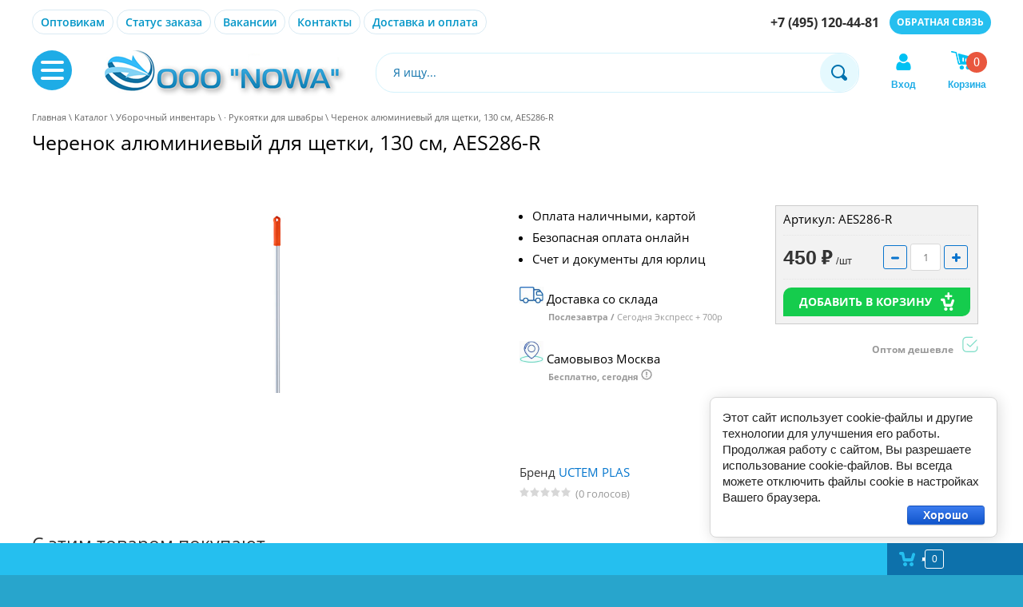

--- FILE ---
content_type: text/html; charset=utf-8
request_url: https://nowa.su/magazin/product/cherenok-alyuminievyj-dlya-shhetki-130-sm-aes286-r
body_size: 31402
content:

	<!doctype html><html lang="ru"><head><meta charset="utf-8"><meta name="robots" content="all"/><title>Черенок алюминиевый для щетки - большой ассортимент</title><meta name="description" content="Черенок алюминиевый для щетки - большой ассортимент"><meta name="keywords" content="Черенок алюминиевый для щетки"><meta property="og:title" content="Черенок алюминиевый для щетки - большой ассортимент"><meta property="og:site_name" content="ООО «Нова» - каталог товаров для уборки и клининга. Уборочный инвентарь Uctem Plas. Диспенсеры VIALLI и NOWA. Автоматические освежители воздуха Discover."><meta property="og:type" content="website"><meta property="og:locale" content="ru_RU" /><meta property="og:description" content="Черенок алюминиевый для щетки - большой ассортимент"><meta name="SKYPE_TOOLBAR" content="SKYPE_TOOLBAR_PARSER_COMPATIBLE"><meta name="viewport" content="width=device-width, height=device-height, initial-scale=1.0, maximum-scale=1.0, user-scalable=no"><meta name="msapplication-tap-highlight" content="no"/><meta name="format-detection" content="telephone=no"><meta http-equiv="x-rim-auto-match" content="none"><link rel="stylesheet" href="/t/v2556/images/css/styles.css"><link href="/t/v2556/images/css/styles_dop.css" rel="stylesheet" type="text/css" /><link rel="stylesheet" href="/t/v2556/images/css/designblock.scss.css"><link rel="stylesheet" href="/t/v2556/images/css/s3_styles.scss.css"><!-- Global site tag (gtag.js) - Google Analytics --><script async src="https://www.googletagmanager.com/gtag/js?id=G-5DHVZ7BQ5C"></script><script src="/g/libs/jquery/1.10.2/jquery.min.js"></script><script src="/g/s3/misc/adaptiveimage/1.0.0/adaptiveimage.js"></script>	<link rel="stylesheet" href="/g/css/styles_articles_tpl.css">
<meta name="cmsmagazine" content="86368d8963b4f0f96b434aafa426cd49" />
<meta name="yandex-verification" content="03c5687dd66d3d43" />

            <!-- 46b9544ffa2e5e73c3c971fe2ede35a5 -->
            <script src='/shared/s3/js/lang/ru.js'></script>
            <script src='/shared/s3/js/common.min.js'></script>
        <link rel='stylesheet' type='text/css' href='/shared/s3/css/calendar.css' /><link rel='stylesheet' type='text/css' href='/shared/highslide-4.1.13/highslide.min.css'/>
<script type='text/javascript' src='/shared/highslide-4.1.13/highslide-full.packed.js'></script>
<script type='text/javascript'>
hs.graphicsDir = '/shared/highslide-4.1.13/graphics/';
hs.outlineType = null;
hs.showCredits = false;
hs.lang={cssDirection:'ltr',loadingText:'Загрузка...',loadingTitle:'Кликните чтобы отменить',focusTitle:'Нажмите чтобы перенести вперёд',fullExpandTitle:'Увеличить',fullExpandText:'Полноэкранный',previousText:'Предыдущий',previousTitle:'Назад (стрелка влево)',nextText:'Далее',nextTitle:'Далее (стрелка вправо)',moveTitle:'Передвинуть',moveText:'Передвинуть',closeText:'Закрыть',closeTitle:'Закрыть (Esc)',resizeTitle:'Восстановить размер',playText:'Слайд-шоу',playTitle:'Слайд-шоу (пробел)',pauseText:'Пауза',pauseTitle:'Приостановить слайд-шоу (пробел)',number:'Изображение %1/%2',restoreTitle:'Нажмите чтобы посмотреть картинку, используйте мышь для перетаскивания. Используйте клавиши вперёд и назад'};</script>
<link rel="icon" href="/favicon.png" type="image/png">

<link rel='stylesheet' type='text/css' href='/t/images/__csspatch/2/patch.css'/>

<!--s3_require-->
<link rel="stylesheet" href="/g/basestyle/1.0.1/user/user.css" type="text/css"/>
<link rel="stylesheet" href="/g/basestyle/1.0.1/cookie.message/cookie.message.css" type="text/css"/>
<link rel="stylesheet" href="/g/basestyle/1.0.1/user/user.blue.css" type="text/css"/>
<script type="text/javascript" src="/g/basestyle/1.0.1/user/user.js" async></script>
<link rel="stylesheet" href="/g/basestyle/1.0.1/cookie.message/cookie.message.blue.css" type="text/css"/>
<script type="text/javascript" src="/g/basestyle/1.0.1/cookie.message/cookie.message.js" async></script>
<!--/s3_require-->

<!--s3_goal-->
<script src="/g/s3/goal/1.0.0/s3.goal.js"></script>
<script>new s3.Goal({map:[], goals: [], ecommerce:[{"ecommerce":{"detail":{"products":[{"id":"1063495905","name":"Черенок алюминиевый для щетки, 130 см, AES286-R","price":450,"brand":"UCTEM PLAS","category":"Уборочный инвентарь/· Рукоятки для швабры"}]}}}]});</script>
<!--/s3_goal-->
			
		
		
		
			<link rel="stylesheet" type="text/css" href="/g/shop2v2/default/css/theme.less.css">		
			<script type="text/javascript" src="/g/shop2v2/default/js/shop2v2-plugins.js"></script>
		
			<script type="text/javascript" src="/g/shop2v2/default/js/shop2.2.min.js"></script>
		
	<script type="text/javascript">shop2.init({"productRefs": {"16848216":{"weight":{"0.30":["18604816"]},"ves_upakovki":{"8":["18604816"]},"kol_vo_v_upakovke_st":{"24":["18604816"]},"countryoforigin":{"21960705":["18604816"]}},"16848616":{"weight":{"0.4":["18605216"]},"ves_upakovki":{"9":["18605216"]},"kol_vo_v_upakovke_st":{"24":["18605216"]},"countryoforigin":{"21960705":["18605216"]}},"16849216":{"weight":{"0.6":["18605816"]},"ves_upakovki":{"15":["18605816"]},"kol_vo_v_upakovke_st":{"24":["18605816"]},"countryoforigin":{"21960705":["18605816"]}},"16855616":{"weight":{"0.6":["18614016"]},"ves_upakovki":{"14.50":["18614016"]},"kol_vo_v_upakovke_st":{"24":["18614016"]},"countryoforigin":{"21960705":["18614016"]}},"16856016":{"weight":{"0.6":["18614416"]},"ves_upakovki":{"16.50":["18614416"]},"kol_vo_v_upakovke_st":{"24":["18614416"]},"countryoforigin":{"21960705":["18614416"]}},"16856216":{"weight":{"0.70":["18614616"]},"ves_upakovki":{"18":["18614616"]},"kol_vo_v_upakovke_st":{"24":["18614616"]},"countryoforigin":{"21960705":["18614616"]}},"16858416":{"weight":{"0.70":["18617416"]},"ves_upakovki":{"19":["18617416"]},"kol_vo_v_upakovke_st":{"24":["18617416"]},"countryoforigin":{"21960705":["18617416"]}},"1503911105":{"weight":{"0.50":["1937070105"]},"ves_upakovki":{"10.50":["1937070105"]},"kol_vo_v_upakovke_st":{"100":["1937070105"]},"countryoforigin":{"21961105":["1937070105"]}}},"apiHash": {"getPromoProducts":"7acfa6c9488574ad9ae7c1c28a733705","getSearchMatches":"4087261a4862789e447c66441d70c454","getFolderCustomFields":"7b57e0270e8df3a05b710dd461f3b011","getProductListItem":"6fa5b498e9eb86f0409cafee0dc25b4e","cartAddItem":"a9d369cf472e62f2e30605437fc804af","cartRemoveItem":"5cb0bbe9d7f4db729454d7dd13607bc6","cartUpdate":"2107c88eaa6fa520992b7a502ef5fd23","cartRemoveCoupon":"918996dd283529a3b6b909fe41a4fa71","cartAddCoupon":"089ff04a64b737c6823de45ffe77a909","deliveryCalc":"8a4472ae1bf38954ac07cd24d87e0065","printOrder":"5491da3c0929e753a93a878c1637d842","cancelOrder":"1fc5920a323c31b6ef5e8e1631ca66d0","cancelOrderNotify":"80a2b5adc93a001bd7503937168a4ca9","repeatOrder":"952a00049b4da293ecee2a717a2dd132","paymentMethods":"6073da097b4c2d55d622ee1ce046829f","compare":"27e64c65e8829c173eb77220bf527739"},"hash": null,"verId": 1699174,"mode": "product","step": "","uri": "/magazin","IMAGES_DIR": "/d/","my": {"show_sections":true,"lazy_load_subpages":true,"params":"\u043e\u043f\u0438\u0441\u0430\u043d\u0438\u0435","hide_in_search":["text"],"hide_in_filter":["vendors"],"accessory":"\u0421 \u044d\u0442\u0438\u043c \u0442\u043e\u0432\u0430\u0440\u043e\u043c \u043f\u043e\u043a\u0443\u043f\u0430\u044e\u0442","recommend":"\u0420\u0435\u043a\u043e\u043c\u0435\u043d\u0434\u0443\u0435\u043c","kit":"\u0412\u043e\u0437\u043c\u043e\u0436\u043d\u043e \u043f\u0440\u0438\u0433\u043e\u0434\u0438\u0442\u0441\u044f","similar":"\u041f\u043e\u0445\u043e\u0436\u0438\u0435 \u0442\u043e\u0432\u0430\u0440\u044b","hide_share":true,"show_product_unit":true},"shop2_cart_order_payments": 3,"cf_margin_price_enabled": 0,"maps_yandex_key":"","maps_google_key":""});</script>
<style type="text/css">.product-item-thumb {width: 200px;}.product-item-thumb .product-image, .product-item-simple .product-image {height: 200px;width: 200px;}.product-item-thumb .product-amount .amount-title {width: 104px;}.product-item-thumb .product-price {width: 150px;}.shop2-product .product-side-l {width: 350px;}.shop2-product .product-image {height: 250px;width: 350px;}.shop2-product .product-thumbnails li {width: 106px;height: 106px;}</style>
<script src="/t/v2556/images/js/main.js" charset="utf-8"></script><script src="/t/v2556/images/js/shop_main.js" charset="utf-8"></script><link rel="stylesheet" href="/g/templates/webmake/shop2/1.0.0/css/shop.scss.css"><link rel="stylesheet" href="/t/v2556/images/css/shop.scss.css"><link rel="stylesheet" href="/t/v2556/images/css/site.addons.scss.css"><link rel="stylesheet" href="/g/s3/misc/snow-css/1.2.0/snow.css"><link rel="stylesheet" href="/t/v2556/images/site.addons.scss.css"><link rel="stylesheet" href="/t/v2556/images/site.addons2.scss.css"><script src="/t/v2556/images/js/turntable.min.js"></script><link rel="stylesheet" href="/t/v2556/images/css/site.addons3.scss.css"><script src="/t/v2556/images/js/site.addons3.js"></script><link rel="stylesheet" href="/t/v2556/images/site.addons3.scss.css"><link rel="stylesheet" href="/t/v2556/images/site.addons.css"><link rel="stylesheet" href="/t/v2556/images/css/addon_style.scss.css"></head><body class="page-mode-product sand" data-thh="" style="position:relative">
<script type="text/javascript">
if (/MSIE|rv:10.0/i.test(navigator.userAgent) || /Presto/i.test(navigator.userAgent)){
$(".snowflakes").addClass("ie");
	};
</script>
<div class="folders-fixed-bg"></div><div class="folders-fixed-wrap"><div class="folders-fixed-wrap-in"><div class="folders-menu-wrap"><div class="folders-menu-in"><div class="folders-menu-inner"><div class="widget-52 treemenu menu-59 wm-widget-menu vertical widget-type-menu_vertical editorElement layer-type-widget" data-child-icons="0"> <div class="menu-button">Меню</div><div class="menu-scroll"> <ul><li class="menu-item"><a href="/avtomaticheskiye-osvezhiteli" ><span class="menu-item-text">Автоматические освежители</span></a></li><li class="menu-item"><a href="/discover" ><span class="menu-item-text">Баллоны Discover</span></a></li><li class="menu-item"><a href="/nowa" ><span class="menu-item-text">Баллоны Nowa</span></a></li><li class="menu-item"><a href="/exosual" ><span class="menu-item-text">Баллоны Exosual</span></a></li><li class="menu-item"><a href="/telegki" ><span class="menu-item-text">Уборочные тележки</span></a></li><li class="opened menu-item"><a href="/uborochnyy-inventar" ><span class="menu-item-text">Уборочный инвентарь</span></a><ul class="level-2"><li><a href="/otjim" >· Ведра и отжимы</a></li><li><a href="/flaunder" >· Держатели мопов</a></li><li class="opened active"><a href="/ruchki" >· Рукоятки для швабры</a></li><li><a href="/ruchki-teleskopicheskiye" >· Ручки телескопические</a></li><li><a href="/shetka" >· Щетки и совки</a></li><li><a href="/sgoni" >· Скребки и лезвия</a></li><li><a href="/okna-moika" >· Мойка окон</a></li><li><a href="/sgony-dlya-pola" >· Сгоны для пола</a></li></ul></li><li class="menu-item"><a href="/shvabry" ><span class="menu-item-text">Швабры для пола</span></a></li><li class="menu-item"><a href="/mop" ><span class="menu-item-text">Мопы для швабры</span></a></li><li class="menu-item"><a href="/dispensers" ><span class="menu-item-text">Диспенсеры и дозаторы</span></a><ul class="level-2"><li><a href="/dozators-zhidkogo-myla" >· для жидкого мыла и пены</a></li><li><a href="/dispensory-dlya-bumagi" >·  для бумажных полотенец</a></li><li><a href="/dispensers-dlya-tualetnoy-bumagi" >· для туалетной бумаги</a></li><li><a href="/magazin/folder/dlya-rulonnyh-polotenec" >· для рулонных полотенец</a></li><li><a href="/dispensers-dlya-bumazhnykh-pokrytiy-na-unitaz" >· для покрытий на унитаз</a></li><li><a href="/dispensers-dlya-salfetok" >· для салфеток</a></li><li><a href="/dozatory-dlya-antiseptika" >· для антисептика</a></li><li><a href="/mediclinics" >· MEDICLINICS</a></li></ul></li><li class="menu-item"><a href="/urna" ><span class="menu-item-text">Урны для мусора</span></a></li><li class="menu-item"><a href="/yershiki" ><span class="menu-item-text">Ёршики</span></a></li><li class="menu-item"><a href="/pady-i-derzhateli" ><span class="menu-item-text">ПАДы и держатели</span></a></li><li class="menu-item"><a href="/bumaga-i-salfetki" ><span class="menu-item-text">Бумага и салфетки</span></a></li><li class="menu-item"><a href="/aromatizatory-dlya-pissuarov" ><span class="menu-item-text">Сетки для писсуаров</span></a></li><li class="menu-item"><a href="/raschodnie" ><span class="menu-item-text">Расходные  материалы</span></a><ul class="level-2"><li><a href="/salfetki" >Салфетки</a></li><li><a href="/pakety-dlya-musora" >Пакеты для мусора</a></li><li><a href="/multi" >Мультиспреи Discover</a></li></ul></li><li class="menu-item"><a href="/magazin/folder/inventar-dlya-pishchevyh-proizvodstv" ><span class="menu-item-text">Инвентарь для пищевых производств</span></a></li></ul></div></div></div></div></div><div class="folders-fixed-close"></div></div></div><div class="wrapper editorElement layer-type-wrapper" ><div class="editorElement block-2" ><div class="authorization-19 widget-28 lined_mode authorization-init widget-type-authorization editorElement layer-type-widget">
		<div class="block-body-drop">
		<div class="block-body">
												<div class="register-links">
						<a href="/registraciya/register" class="register-type2">Регистрация</a>
						<a href="/registraciya/login" class="login-type2">Вход</a>
					</div>
									</div>
	</div>
</div><header class="site-header"><div class="site-header-top"><div class="widget-29 horizontal menu-21 wm-widget-menu widget-type-menu_horizontal editorElement layer-type-widget" data-screen-button="none" data-responsive-tl="button" data-responsive-tp="button" data-responsive-ml="columned" data-more-text="..." data-child-icons="0"><div class="menu-button">Меню</div><div class="menu-scroll"><ul><li class="menu-item first-level"><a href="/optovikam" span class="menu-item-text" title="Оптовикам">Оптовикам</a></li><li class="menu-item first-level"><a href="/status" span class="menu-item-text" title="Статус заказа">Статус заказа</a></li><li class="menu-item first-level"><a href="/vakansii" span class="menu-item-text" title="Вакансии">Вакансии</a></li><li class="menu-item first-level"><a href="/kontakt" span class="menu-item-text" title="Контакты">Контакты</a></li><li class="menu-item first-level"><a href="/dostavka" span class="menu-item-text" title="Доставка и оплата">Доставка и оплата</a></li></ul></div></div><div class="site-header-in">	<div class="phones-9 widget-4 phones-block contacts-block widget-type-contacts_phone editorElement layer-type-widget">
		<div class="inner">
			<label class="cell-icon" for="tg-phones-9">
				<div class="icon"></div>
			</label>
			<input id="tg-phones-9" class="tgl-but" type="checkbox">
			<div class="block-body-drop">
				<div class="cell-text">
					<div class="title"><div class="align-elem">Телефон:</div></div>
					<div class="text_body">
						<div class="align-elem">
															<div><a href="tel:+7 (495) 120-44-81">+7 (495) 120-44-81</a></div>													</div>
					</div>
				</div>
			</div>
		</div>
	</div>
	<a class="button-12 widget-6 widget-type-button editorElement layer-type-widget" href="#"  data-api-type="popup-form" data-api-url="/-/x-api/v1/public/?method=form/postform&param[form_id]=79973241&param[tpl]=wm.form.popup.tpl&placeholder=title&tit_en=0&sh_err_msg=0&ic_en=0&u_s=/registraciya" data-wr-class="popover-wrap-12"><span>Обратная связь</span></a>
</div></div><div class="site-header-bot"><div class="catalog-burger"></div><div class="editorElement block-4" ><div class="site-name-5 widget-2 widget-type-site_name editorElement layer-type-widget"><a href="/"><div class="sn-wrap"><div class="sn-logo"><img src="/thumb/2/VH3XYVLvqInUtynesu0yAg/r57/d/logo-nowa.png" alt="Компания ООО Nowa"></div></div></a></div><div class="site-description widget-3 widget-type-site_description editorElement layer-type-widget"><div class="align-elem"></div></div></div><nav class="site-search-wr"><script>
	var shop2SmartSearchSettings = {
		shop2_currency: 'руб.'
	}
</script>


<div id="search-app" class="hide_search_popup" v-on-clickaway="resetData">

	<form action="/magazin/search" enctype="multipart/form-data" id="smart-search-block" class="search-block__form search-form clear-self">
		<input type="hidden" name="gr_smart_search" value="1">
		<input autocomplete="off" placeholder="Я ищу..." v-model="search_query" v-on:keyup="searchStart" type="text" name="search_text" class="search-block__input search-text" id="shop2-name">
		<button class="search-block__btn search-button">Найти</button>
	<re-captcha data-captcha="recaptcha"
     data-name="captcha"
     data-sitekey="6LfLhZ0UAAAAAEB4sGlu_2uKR2xqUQpOMdxygQnA"
     data-lang="ru"
     data-rsize="invisible"
     data-type="image"
     data-theme="light"></re-captcha></form>
	<div id="search-result" class="custom-scroll scroll-width-thin scroll" v-if="(foundsProduct + foundsFolders + foundsVendors) > 0" v-cloak>
		<div class="search-result-top">
			<div class="search-result-left" v-if="foundsProduct > 0">
				<div class="result-products">
					<div class="products-search-title">Товары <span>{{foundsProduct}}</span></div>
					<div class="product-items">
						<div class="product-item" v-for='product in products'>
							<div class="product-image" v-if="product.image_url">
								<a v-bind:href="'/'+product.alias">
									<img v-bind:src="product.image_url" v-bind:alt="product.name" v-bind:title="product.name">
								</a>
							</div>
							
							<div class="product-image no-image" v-else>
								<a v-bind:href="'/'+product.alias"></a>
							</div>
							
							<div class="product-text">
								<div class="product-name"><a v-bind:href="'/'+product.alias">{{product.name}}</a></div>
								<div class="product-text-price">
									<div class="price-old" v-if="product.price_old > 0"><strong>{{product.price_old}}</strong> <span>{{shop2SmartSearchSettings.shop2_currency}}</span></div>
									<div class="price"><strong>{{product.price}}</strong> <span>{{shop2SmartSearchSettings.shop2_currency}}</span></div>
								</div>
							</div>
						</div>
					</div>
				</div>
			</div>
			<div class="search-result-right" v-if="foundsFolders > 0 || foundsVendors > 0">
				<div class="result-folders" v-if="foundsFolders > 0">
					<div class="folders-search-title">Категории <span>{{foundsFolders}}</span></div>
					<div class="folder-items">
						<div class="folder-item" v-for="folder in foldersSearch">
							<a v-bind:href="'/'+folder.alias" class="found-folder"><span>{{folder.folder_name}}</span></a>
						</div>
					</div>
				</div>
				<div class="result-vendors" v-if="foundsVendors > 0">	
					<div class="vendors-search-title">Производители <span>{{foundsVendors}}</span></div>
					<div class="vendor-items">
						<div class="vendor-item" v-for="vendor in vendorsSearch">
							<a v-bind:href="vendor.alias" class="found-vendor"><span>{{vendor.name}}</span></a>
						</div>
					</div>
				</div>
			</div>
		</div>
		<div class="search-result-bottom">
			<span class="search-result-btn"><span>Все результаты</span></span>
		</div>
	</div>
</div>



<script> 
var shop2SmartSearch = {
		folders: [{"folder_id":"579462841","folder_name":"","tree_id":"196618041","_left":"1","_right":"82","_level":"0","hidden":"0","items":"0","alias":"magazin\/folder\/579462841","page_url":"\/magazin","exporter:share\/yandex_market":1,"exporter:folders:share\/yandex_market":0},{"folder_id":"637905241","folder_name":"\u0410\u0432\u0442\u043e\u043c\u0430\u0442\u0438\u0447\u0435\u0441\u043a\u0438\u0435 \u043e\u0441\u0432\u0435\u0436\u0438\u0442\u0435\u043b\u0438","tree_id":"196618041","_left":"2","_right":"3","_level":"1","hidden":"0","items":"0","alias":"avtomaticheskiye-osvezhiteli","page_url":"\/magazin","exporter:share\/yandex_pokupki":1,"exporter:share\/google_merchant":1,"exporter:share\/yandex_market":1,"exporter:share\/yandex_market_dbs":1,"exporter:share\/yandex_turbo":1,"img":{"image_id":"648652102","filename":"dsr0085_1.jpg","ver_id":1699174,"image_width":"900","image_height":"1200","ext":"jpg"},"image":null,"exporter:folders:share\/yandex_market":"785983261","exporter:folders:share\/yandex_market_dbs":"785983261"},{"folder_id":"579464241","folder_name":"\u0411\u0430\u043b\u043b\u043e\u043d\u044b Discover","tree_id":"196618041","_left":"4","_right":"5","_level":"1","hidden":"0","items":"0","alias":"discover","page_url":"\/magazin","exporter:share\/yandex_pokupki":1,"exporter:share\/google_merchant":1,"exporter:share\/yandex_market":1,"exporter:share\/yandex_market_dbs":1,"exporter:share\/yandex_turbo":1,"img":{"image_id":"17104416","filename":"discover_ocean.png","ver_id":1699174,"image_width":"945","image_height":"1920","ext":"png"},"image":null,"exporter:folders:share\/yandex_market":"785983261","exporter:folders:share\/yandex_market_dbs":"785983261"},{"folder_id":"579463841","folder_name":"\u0411\u0430\u043b\u043b\u043e\u043d\u044b Nowa","tree_id":"196618041","_left":"6","_right":"7","_level":"1","hidden":"0","items":"0","alias":"nowa","page_url":"\/magazin","exporter:share\/yandex_pokupki":1,"exporter:share\/google_merchant":1,"exporter:share\/yandex_market":1,"exporter:share\/yandex_market_dbs":1,"exporter:share\/yandex_turbo":1,"img":{"image_id":"16890616","filename":"orbit_nowa.png","ver_id":1699174,"image_width":"960","image_height":"1920","ext":"png"},"image":null,"exporter:folders:share\/yandex_market":785983261,"exporter:folders:share\/yandex_market_dbs":785983261},{"folder_id":"579464041","folder_name":"\u0411\u0430\u043b\u043b\u043e\u043d\u044b Exosual","tree_id":"196618041","_left":"8","_right":"9","_level":"1","hidden":"0","items":"0","alias":"exosual","page_url":"\/magazin","exporter:share\/yandex_pokupki":1,"exporter:share\/google_merchant":1,"exporter:share\/yandex_market":1,"exporter:share\/yandex_market_dbs":1,"exporter:share\/yandex_turbo":false,"img":{"image_id":"16987816","filename":"exosyal_ardent.png","ver_id":1699174,"image_width":"960","image_height":"1920","ext":"png"},"exporter:folders:share\/yandex_market":785983261,"exporter:folders:share\/yandex_market_dbs":785983261},{"folder_id":"579463441","folder_name":"\u0423\u0431\u043e\u0440\u043e\u0447\u043d\u044b\u0435 \u0442\u0435\u043b\u0435\u0436\u043a\u0438","tree_id":"196618041","_left":"10","_right":"11","_level":"1","hidden":"0","items":"0","alias":"telegki","page_url":"\/magazin","exporter:share\/yandex_pokupki":1,"exporter:share\/google_merchant":1,"exporter:share\/yandex_market":1,"exporter:share\/yandex_market_dbs":1,"exporter:share\/yandex_turbo":1,"img":{"image_id":"2048310504","filename":"ck750-3.jpg","ver_id":1699174,"image_width":"900","image_height":"1200","ext":"jpg"},"exporter:folders:share\/yandex_market":786029861,"exporter:folders:share\/yandex_market_dbs":786029861},{"folder_id":"636615241","folder_name":"\u0423\u0431\u043e\u0440\u043e\u0447\u043d\u044b\u0439 \u0438\u043d\u0432\u0435\u043d\u0442\u0430\u0440\u044c","tree_id":"196618041","_left":"12","_right":"29","_level":"1","hidden":"0","items":"0","alias":"uborochnyy-inventar","page_url":"\/magazin","exporter:share\/yandex_pokupki":1,"exporter:share\/google_merchant":1,"exporter:share\/yandex_market":1,"exporter:share\/yandex_market_dbs":1,"exporter:share\/yandex_turbo":1,"img":{"image_id":"3556172906","filename":"ubor.jpg","ver_id":1699174,"image_width":"303","image_height":"303","ext":"jpg"},"exporter:folders:share\/yandex_market":786029861,"exporter:folders:share\/yandex_market_dbs":786029861},{"folder_id":"2855416","folder_name":"\u00b7 \u0412\u0435\u0434\u0440\u0430 \u0438 \u043e\u0442\u0436\u0438\u043c\u044b","tree_id":"196618041","_left":"13","_right":"14","_level":"2","hidden":"0","items":"0","alias":"otjim","page_url":"\/magazin","exporter:share\/yandex_pokupki":1,"exporter:share\/google_merchant":1,"exporter:share\/yandex_market":1,"exporter:share\/yandex_market_dbs":1,"exporter:share\/yandex_turbo":1,"img":{"image_id":"927459105","filename":"vedro-s-otzhimom-sinee-nv-10120.jpg","ver_id":1699174,"image_width":"648","image_height":"736","ext":"jpg"},"image":null,"exporter:folders:share\/yandex_market":"786029861","exporter:folders:share\/yandex_market_dbs":"786029861"},{"folder_id":"2830416","folder_name":"\u00b7 \u0414\u0435\u0440\u0436\u0430\u0442\u0435\u043b\u0438 \u043c\u043e\u043f\u043e\u0432","tree_id":"196618041","_left":"15","_right":"16","_level":"2","hidden":"0","items":"0","alias":"flaunder","page_url":"\/magazin","exporter:share\/yandex_pokupki":1,"exporter:share\/google_merchant":1,"exporter:share\/yandex_market":1,"exporter:share\/yandex_market_dbs":1,"exporter:share\/yandex_turbo":1,"img":{"image_id":"817571816","filename":"npk195.jpg","ver_id":1699174,"image_width":"520","image_height":"574","ext":"jpg"},"image":null,"exporter:folders:share\/yandex_market":"786029861","exporter:folders:share\/yandex_market_dbs":"786029861"},{"folder_id":"2831416","folder_name":"\u00b7 \u0420\u0443\u043a\u043e\u044f\u0442\u043a\u0438 \u0434\u043b\u044f \u0448\u0432\u0430\u0431\u0440\u044b","tree_id":"196618041","_left":"17","_right":"18","_level":"2","hidden":"0","items":"0","alias":"ruchki","page_url":"\/magazin","exporter:share\/yandex_pokupki":1,"exporter:share\/google_merchant":1,"exporter:share\/yandex_market":1,"exporter:share\/yandex_market_dbs":1,"exporter:share\/yandex_turbo":1,"img":null,"exporter:folders:share\/yandex_market":786029861,"exporter:folders:share\/yandex_market_dbs":786029861},{"folder_id":"557366016","folder_name":"\u00b7 \u0420\u0443\u0447\u043a\u0438 \u0442\u0435\u043b\u0435\u0441\u043a\u043e\u043f\u0438\u0447\u0435\u0441\u043a\u0438\u0435","tree_id":"196618041","_left":"19","_right":"20","_level":"2","hidden":"0","items":"0","alias":"ruchki-teleskopicheskiye","page_url":"\/magazin","exporter:share\/yandex_pokupki":1,"exporter:share\/google_merchant":1,"exporter:share\/yandex_market":1,"exporter:share\/yandex_market_dbs":1,"exporter:share\/yandex_turbo":1,"img":null,"image":null,"exporter:folders:share\/yandex_market":"786029861","exporter:folders:share\/yandex_market_dbs":"786029861"},{"folder_id":"2831816","folder_name":"\u00b7 \u0429\u0435\u0442\u043a\u0438 \u0438 \u0441\u043e\u0432\u043a\u0438","tree_id":"196618041","_left":"21","_right":"22","_level":"2","hidden":"0","items":"0","alias":"shetka","page_url":"\/magazin","exporter:share\/yandex_pokupki":1,"exporter:share\/google_merchant":1,"exporter:share\/yandex_market":1,"exporter:share\/yandex_market_dbs":1,"exporter:share\/yandex_turbo":1,"img":null,"exporter:folders:share\/yandex_market":786029861,"exporter:folders:share\/yandex_market_dbs":786029861},{"folder_id":"579463641","folder_name":"\u00b7 \u0421\u043a\u0440\u0435\u0431\u043a\u0438 \u0438 \u043b\u0435\u0437\u0432\u0438\u044f","tree_id":"196618041","_left":"23","_right":"24","_level":"2","hidden":"0","items":"0","alias":"sgoni","page_url":"\/magazin","exporter:share\/yandex_pokupki":1,"exporter:share\/google_merchant":1,"exporter:share\/yandex_market":1,"exporter:share\/yandex_market_dbs":1,"exporter:share\/yandex_turbo":1,"img":{"image_id":"1376034416","filename":"full_141.jpg","ver_id":1699174,"image_width":"1024","image_height":"1024","ext":"jpg"},"image":null,"exporter:folders:share\/yandex_market":"786029861","exporter:folders:share\/yandex_market_dbs":"786029861"},{"folder_id":"579463041","folder_name":"\u00b7 \u041c\u043e\u0439\u043a\u0430 \u043e\u043a\u043e\u043d","tree_id":"196618041","_left":"25","_right":"26","_level":"2","hidden":"0","items":"0","alias":"okna-moika","page_url":"\/magazin","exporter:share\/yandex_pokupki":1,"exporter:share\/google_merchant":1,"exporter:share\/yandex_market":1,"exporter:share\/yandex_market_dbs":1,"exporter:share\/yandex_turbo":1,"img":{"image_id":"2847531305","filename":"inventar_dlya_mojki_okon.png","ver_id":1699174,"image_width":"1000","image_height":"1000","ext":"png"},"image":null,"exporter:folders:share\/yandex_market":"786029861","exporter:folders:share\/yandex_market_dbs":"786029861"},{"folder_id":"97179907","folder_name":"\u00b7 \u0421\u0433\u043e\u043d\u044b \u0434\u043b\u044f \u043f\u043e\u043b\u0430","tree_id":"196618041","_left":"27","_right":"28","_level":"2","hidden":"0","items":"0","alias":"sgony-dlya-pola","page_url":"\/magazin","exporter:share\/yandex_pokupki":1,"exporter:share\/google_merchant":1,"exporter:share\/yandex_market":1,"exporter:share\/yandex_market_dbs":1,"exporter:share\/yandex_turbo":1,"img":{"image_id":"1376034416","filename":"full_141.jpg","ver_id":1699174,"image_width":"1024","image_height":"1024","ext":"jpg"},"image":null,"exporter:folders:share\/yandex_market":786029861,"exporter:folders:share\/yandex_market_dbs":786029861},{"folder_id":"637914841","folder_name":"\u0428\u0432\u0430\u0431\u0440\u044b \u0434\u043b\u044f \u043f\u043e\u043b\u0430","tree_id":"196618041","_left":"30","_right":"31","_level":"1","hidden":"0","items":"0","alias":"shvabry","page_url":"\/magazin","exporter:share\/yandex_pokupki":false,"exporter:share\/google_merchant":false,"exporter:share\/yandex_market":1,"exporter:share\/yandex_market_dbs":false,"exporter:share\/yandex_turbo":1,"img":{"image_id":"3084501106","filename":"nv40120-4.jpg","ver_id":1699174,"image_width":"1280","image_height":"854","ext":"jpg"},"image":null,"exporter:folders:share\/yandex_market":"786031461","exporter:folders:share\/yandex_market_dbs":""},{"folder_id":"636595641","folder_name":"\u041c\u043e\u043f\u044b \u0434\u043b\u044f \u0448\u0432\u0430\u0431\u0440\u044b","tree_id":"196618041","_left":"32","_right":"33","_level":"1","hidden":"0","items":"0","alias":"mop","page_url":"\/magazin","exporter:share\/yandex_pokupki":false,"exporter:share\/google_merchant":false,"exporter:share\/yandex_market":1,"exporter:share\/yandex_market_dbs":false,"exporter:share\/yandex_turbo":1,"img":{"image_id":"1511297701","filename":"mf6.jpg","ver_id":1699174,"image_width":"1536","image_height":"1152","ext":"jpg"},"image":null,"exporter:folders:share\/yandex_market":"786031461","exporter:folders:share\/yandex_market_dbs":""},{"folder_id":"56045016","folder_name":"\u0414\u0438\u0441\u043f\u0435\u043d\u0441\u0435\u0440\u044b \u0438 \u0434\u043e\u0437\u0430\u0442\u043e\u0440\u044b","tree_id":"196618041","_left":"34","_right":"51","_level":"1","hidden":"0","items":"0","alias":"dispensers","page_url":"\/magazin","exporter:share\/yandex_pokupki":1,"exporter:share\/google_merchant":1,"exporter:share\/yandex_market":1,"exporter:share\/yandex_market_dbs":1,"exporter:share\/yandex_turbo":1,"img":{"image_id":"1102900216","filename":"k1.jpg","ver_id":1699174,"image_width":"940","image_height":"588","ext":"jpg"},"exporter:folders:share\/yandex_market":786027261,"exporter:folders:share\/yandex_market_dbs":786027261},{"folder_id":"637910841","folder_name":"\u00b7 \u0434\u043b\u044f \u0436\u0438\u0434\u043a\u043e\u0433\u043e \u043c\u044b\u043b\u0430 \u0438 \u043f\u0435\u043d\u044b","tree_id":"196618041","_left":"35","_right":"36","_level":"2","hidden":"0","items":"0","alias":"dozators-zhidkogo-myla","page_url":"\/magazin","exporter:share\/yandex_pokupki":false,"exporter:share\/google_merchant":false,"exporter:share\/yandex_market":1,"exporter:share\/yandex_market_dbs":1,"exporter:share\/yandex_turbo":1,"img":{"image_id":"1351496304","filename":"s62_dispencer_dlya_zhidkogo_miyla_nowa_1000ml_belyi.jpg","ver_id":1699174,"image_width":"900","image_height":"1200","ext":"jpg"},"image":null,"exporter:folders:share\/yandex_market":"786027261","exporter:folders:share\/yandex_market_dbs":"786027261"},{"folder_id":"637903241","folder_name":"\u00b7  \u0434\u043b\u044f \u0431\u0443\u043c\u0430\u0436\u043d\u044b\u0445 \u043f\u043e\u043b\u043e\u0442\u0435\u043d\u0435\u0446","tree_id":"196618041","_left":"37","_right":"38","_level":"2","hidden":"0","items":"0","alias":"dispensory-dlya-bumagi","page_url":"\/magazin","exporter:share\/yandex_pokupki":false,"exporter:share\/google_merchant":false,"exporter:share\/yandex_market":1,"exporter:share\/yandex_market_dbs":false,"exporter:share\/yandex_turbo":1,"img":{"image_id":"3603552441","filename":"4.jpg","ver_id":1699174,"image_width":"185","image_height":"185","ext":"jpg"},"image":null,"exporter:folders:share\/yandex_market":"786027261","exporter:folders:share\/yandex_market_dbs":"786027261"},{"folder_id":"56046216","folder_name":"\u00b7 \u0434\u043b\u044f \u0442\u0443\u0430\u043b\u0435\u0442\u043d\u043e\u0439 \u0431\u0443\u043c\u0430\u0433\u0438","tree_id":"196618041","_left":"39","_right":"40","_level":"2","hidden":"0","items":"0","alias":"dispensers-dlya-tualetnoy-bumagi","page_url":"\/magazin","exporter:share\/yandex_pokupki":false,"exporter:share\/google_merchant":false,"exporter:share\/yandex_market":1,"exporter:share\/yandex_market_dbs":false,"exporter:share\/yandex_turbo":1,"img":{"image_id":"1105084016","filename":"mj1.jpg","ver_id":1699174,"image_width":"940","image_height":"588","ext":"jpg"},"image":null,"exporter:folders:share\/yandex_market":"786027261","exporter:folders:share\/yandex_market_dbs":"786027261"},{"folder_id":"241821306","folder_name":"\u00b7 \u0434\u043b\u044f \u0440\u0443\u043b\u043e\u043d\u043d\u044b\u0445 \u043f\u043e\u043b\u043e\u0442\u0435\u043d\u0435\u0446","tree_id":"196618041","_left":"41","_right":"42","_level":"2","hidden":"0","items":"0","alias":"magazin\/folder\/dlya-rulonnyh-polotenec","page_url":"\/magazin","exporter:share\/yandex_pokupki":1,"exporter:share\/google_merchant":1,"exporter:share\/yandex_market":1,"exporter:share\/yandex_market_dbs":1,"exporter:share\/yandex_turbo":1,"img":null,"exporter:folders:share\/yandex_market":0,"exporter:folders:share\/yandex_market_dbs":0},{"folder_id":"56046416","folder_name":"\u00b7 \u0434\u043b\u044f \u043f\u043e\u043a\u0440\u044b\u0442\u0438\u0439 \u043d\u0430 \u0443\u043d\u0438\u0442\u0430\u0437","tree_id":"196618041","_left":"43","_right":"44","_level":"2","hidden":"0","items":"0","alias":"dispensers-dlya-bumazhnykh-pokrytiy-na-unitaz","page_url":"\/magazin","exporter:share\/yandex_pokupki":false,"exporter:share\/google_merchant":false,"exporter:share\/yandex_market":1,"exporter:share\/yandex_market_dbs":false,"exporter:share\/yandex_turbo":1,"img":null,"exporter:folders:share\/yandex_market":0,"exporter:folders:share\/yandex_market_dbs":0},{"folder_id":"56045816","folder_name":"\u00b7 \u0434\u043b\u044f \u0441\u0430\u043b\u0444\u0435\u0442\u043e\u043a","tree_id":"196618041","_left":"45","_right":"46","_level":"2","hidden":"0","items":"0","alias":"dispensers-dlya-salfetok","page_url":"\/magazin","exporter:share\/yandex_pokupki":false,"exporter:share\/google_merchant":false,"exporter:share\/yandex_market":1,"exporter:share\/yandex_market_dbs":false,"exporter:share\/yandex_turbo":1,"img":{"image_id":"1352271504","filename":"np80a2_dispencer_nastolnyi_dlya_salfetok_vialli_derevo.jpg","ver_id":1699174,"image_width":"900","image_height":"1200","ext":"jpg"},"exporter:folders:share\/yandex_market":0,"exporter:folders:share\/yandex_market_dbs":0},{"folder_id":"116534101","folder_name":"\u00b7 \u0434\u043b\u044f \u0430\u043d\u0442\u0438\u0441\u0435\u043f\u0442\u0438\u043a\u0430","tree_id":"196618041","_left":"47","_right":"48","_level":"2","hidden":"0","items":"0","alias":"dozatory-dlya-antiseptika","page_url":"\/magazin","exporter:share\/yandex_pokupki":false,"exporter:share\/google_merchant":false,"exporter:share\/yandex_market":1,"exporter:share\/yandex_market_dbs":false,"exporter:share\/yandex_turbo":1,"img":{"image_id":"1378695304","filename":"img_1150_1.png","ver_id":1699174,"image_width":"1440","image_height":"1920","ext":"png"},"exporter:folders:share\/yandex_market":0,"exporter:folders:share\/yandex_market_dbs":0},{"folder_id":"84101907","folder_name":"\u00b7 MEDICLINICS","tree_id":"196618041","_left":"49","_right":"50","_level":"2","hidden":"0","items":"0","alias":"mediclinics","page_url":"\/magazin","exporter:share\/yandex_pokupki":1,"exporter:share\/google_merchant":1,"exporter:share\/yandex_market":1,"exporter:share\/yandex_market_dbs":1,"exporter:share\/yandex_turbo":1,"img":null,"image":null,"exporter:folders:share\/yandex_market":786027261,"exporter:folders:share\/yandex_market_dbs":786027261},{"folder_id":"3358816","folder_name":"\u0423\u0440\u043d\u044b \u0434\u043b\u044f \u043c\u0443\u0441\u043e\u0440\u0430","tree_id":"196618041","_left":"52","_right":"53","_level":"1","hidden":"0","items":"0","alias":"urna","page_url":"\/magazin","exporter:share\/yandex_pokupki":false,"exporter:share\/yandex_market":1,"exporter:share\/yandex_turbo":1,"img":{"image_id":"24170216","filename":"3700-312.jpg","ver_id":1699174,"image_width":"596","image_height":"1084","ext":"jpg"},"exporter:folders:share\/yandex_market":786027261},{"folder_id":"451168416","folder_name":"\u0401\u0440\u0448\u0438\u043a\u0438","tree_id":"196618041","_left":"54","_right":"55","_level":"1","hidden":"0","items":"0","alias":"yershiki","page_url":"\/magazin","exporter:share\/yandex_pokupki":false,"exporter:share\/yandex_market":1,"exporter:share\/yandex_turbo":1,"img":{"image_id":"648683302","filename":"nwp001_2.jpg","ver_id":1699174,"image_width":"900","image_height":"1200","ext":"jpg"},"exporter:folders:share\/yandex_market":786027661},{"folder_id":"24054216","folder_name":"\u041f\u0410\u0414\u044b \u0438 \u0434\u0435\u0440\u0436\u0430\u0442\u0435\u043b\u0438","tree_id":"196618041","_left":"56","_right":"57","_level":"1","hidden":"0","items":"0","alias":"pady-i-derzhateli","page_url":"\/magazin","exporter:share\/yandex_market":1,"exporter:share\/yandex_turbo":1,"img":{"image_id":"937955816","filename":"1-2.png","ver_id":1699174,"image_width":"1000","image_height":"1000","ext":"png"},"exporter:folders:share\/yandex_market":0},{"folder_id":"444423816","folder_name":"\u0411\u0443\u043c\u0430\u0433\u0430 \u0438 \u0441\u0430\u043b\u0444\u0435\u0442\u043a\u0438","tree_id":"196618041","_left":"58","_right":"59","_level":"1","hidden":"0","items":"0","alias":"bumaga-i-salfetki","page_url":"\/magazin","exporter:share\/yandex_pokupki":false,"exporter:share\/google_merchant":false,"exporter:share\/yandex_market":1,"exporter:share\/yandex_market_dbs":false,"exporter:share\/yandex_turbo":false,"img":{"image_id":"1325523816","filename":"819237eefdd976b4a41395d048755f80.png","ver_id":1699174,"image_width":"480","image_height":"480","ext":"png"},"image":null,"exporter:folders:share\/yandex_market":"0","exporter:folders:share\/yandex_market_dbs":""},{"folder_id":"124181100","folder_name":"\u0421\u0435\u0442\u043a\u0438 \u0434\u043b\u044f \u043f\u0438\u0441\u0441\u0443\u0430\u0440\u043e\u0432","tree_id":"196618041","_left":"60","_right":"61","_level":"1","hidden":"0","items":"0","alias":"aromatizatory-dlya-pissuarov","page_url":"\/magazin","exporter:share\/yandex_pokupki":false,"exporter:share\/google_merchant":false,"exporter:share\/yandex_market":1,"exporter:share\/yandex_market_dbs":false,"exporter:share\/yandex_turbo":false,"img":{"image_id":"1087063100","filename":"mnogocelevoj_dezodorator_queen_kopiya.png","ver_id":1699174,"image_width":"737","image_height":"736","ext":"png"},"image":null,"exporter:folders:share\/yandex_market":"786027261","exporter:folders:share\/yandex_market_dbs":"786027261"},{"folder_id":"449316816","folder_name":"\u0420\u0430\u0441\u0445\u043e\u0434\u043d\u044b\u0435  \u043c\u0430\u0442\u0435\u0440\u0438\u0430\u043b\u044b","tree_id":"196618041","_left":"62","_right":"69","_level":"1","hidden":"0","items":"0","alias":"raschodnie","page_url":"\/magazin","exporter:share\/yandex_pokupki":false,"exporter:share\/yandex_market":1,"exporter:share\/yandex_turbo":1,"img":{"image_id":"1672893016","filename":"vajproantibak.png","ver_id":1699174,"image_width":"741","image_height":"545","ext":"png"},"exporter:folders:share\/yandex_market":0},{"folder_id":"449361016","folder_name":"\u0421\u0430\u043b\u0444\u0435\u0442\u043a\u0438","tree_id":"196618041","_left":"63","_right":"64","_level":"2","hidden":"0","items":"0","alias":"salfetki","page_url":"\/magazin","exporter:share\/yandex_pokupki":false,"exporter:share\/yandex_market":1,"exporter:share\/yandex_turbo":false,"img":{"image_id":"1377095816","filename":"4cc73fa8d7f23.jpg","ver_id":1699174,"image_width":"600","image_height":"419","ext":"jpg"},"exporter:folders:share\/yandex_market":0},{"folder_id":"282894105","folder_name":"\u041f\u0430\u043a\u0435\u0442\u044b \u0434\u043b\u044f \u043c\u0443\u0441\u043e\u0440\u0430","tree_id":"196618041","_left":"65","_right":"66","_level":"2","hidden":"0","items":"0","alias":"pakety-dlya-musora","page_url":"\/magazin","exporter:share\/yandex_pokupki":1,"exporter:share\/yandex_market":1,"exporter:share\/yandex_turbo":1,"img":{"image_id":"3312134905","filename":"11686970.png","ver_id":1699174,"image_width":"737","image_height":"800","ext":"png"},"exporter:folders:share\/yandex_market":0},{"folder_id":"636595241","folder_name":"\u041c\u0443\u043b\u044c\u0442\u0438\u0441\u043f\u0440\u0435\u0438 Discover","tree_id":"196618041","_left":"67","_right":"68","_level":"2","hidden":"0","items":"0","alias":"multi","page_url":"\/magazin","exporter:share\/yandex_pokupki":false,"exporter:share\/yandex_market":1,"exporter:share\/yandex_turbo":false,"img":{"image_id":"1598499216","filename":"lavender550.png","ver_id":1699174,"image_width":"539","image_height":"1280","ext":"png"},"exporter:folders:share\/yandex_market":0},{"folder_id":"706659113","folder_name":"\u0418\u043d\u0432\u0435\u043d\u0442\u0430\u0440\u044c \u0434\u043b\u044f \u043f\u0438\u0449\u0435\u0432\u044b\u0445 \u043f\u0440\u043e\u0438\u0437\u0432\u043e\u0434\u0441\u0442\u0432","tree_id":"196618041","_left":"80","_right":"81","_level":"1","hidden":"0","items":"0","alias":"magazin\/folder\/inventar-dlya-pishchevyh-proizvodstv","page_url":"\/magazin","exporter:share\/yandex_pokupki":1,"exporter:share\/google_merchant":1,"exporter:share\/yandex_market":1,"exporter:share\/yandex_market_dbs":1,"exporter:share\/yandex_turbo":1,"img":null,"image":null,"exporter:folders:share\/yandex_market":0}],
		vendors: [{"vendor_id":"82201300","image_id":"0","filename":null,"name":"BAIYUN CLEANING","alias":"\/magazin\/vendor\/baiyun-cleaning","page_url":"\/magazin"},{"vendor_id":"63799300","image_id":"0","filename":null,"name":"DESAN","alias":"\/magazin\/vendor\/turiciya-desan","page_url":"\/magazin"},{"vendor_id":"82201500","image_id":"0","filename":null,"name":"DISCOVER","alias":"\/magazin\/vendor\/discover","page_url":"\/magazin"},{"vendor_id":"82201700","image_id":"0","filename":null,"name":"EXOSUAL","alias":"\/magazin\/vendor\/exosual","page_url":"\/magazin"},{"vendor_id":"82200700","image_id":"0","filename":null,"name":"FOCUS","alias":"\/magazin\/vendor\/focus","page_url":"\/magazin"},{"vendor_id":"14359507","image_id":"0","filename":null,"name":"MEDICLINICS","alias":"\/magazin\/vendor\/mediclinics","page_url":"\/magazin"},{"vendor_id":"82201100","image_id":"0","filename":null,"name":"Noname","alias":"\/magazin\/vendor\/noname","page_url":"\/magazin"},{"vendor_id":"21272816","image_id":"0","filename":null,"name":"NOWA","alias":"\/magazin\/vendor\/nowa-rossiya","page_url":"\/magazin"},{"vendor_id":"56715902","image_id":"0","filename":null,"name":"NV","alias":"\/magazin\/vendor\/nv","page_url":"\/magazin"},{"vendor_id":"16942816","image_id":"0","filename":null,"name":"PALEX","alias":"\/magazin\/vendor\/palex-turtsiya-1","page_url":"\/magazin"},{"vendor_id":"45274700","image_id":"0","filename":null,"name":"Rulopak","alias":"\/magazin\/vendor\/rulopak-turciya","page_url":"\/magazin"},{"vendor_id":"11227901","image_id":"0","filename":null,"name":"Septomax","alias":"\/magazin\/vendor\/septomax","page_url":"\/magazin"},{"vendor_id":"82200500","image_id":"0","filename":null,"name":"TORK","alias":"\/magazin\/vendor\/tork","page_url":"\/magazin"},{"vendor_id":"17145616","image_id":"0","filename":null,"name":"TTS","alias":"\/magazin\/vendor\/tts-italiya","page_url":"\/magazin"},{"vendor_id":"17145816","image_id":"0","filename":null,"name":"UCTEM PLAS","alias":"\/magazin\/vendor\/uctem-plas-turtsiya","page_url":"\/magazin"},{"vendor_id":"72465705","image_id":"0","filename":null,"name":"Veiro Professional","alias":"\/magazin\/vendor\/veiro-professional","page_url":"\/magazin"},{"vendor_id":"19775016","image_id":"0","filename":null,"name":"VIALLI","alias":"\/magazin\/vendor\/turtsiya-vially","page_url":"\/magazin"},{"vendor_id":"82200900","image_id":"0","filename":null,"name":"VIERO","alias":"\/magazin\/vendor\/viero","page_url":"\/magazin"},{"vendor_id":"17318016","image_id":"0","filename":null,"name":"VILEDA","alias":"\/magazin\/vendor\/vileda-germaniya","page_url":"\/magazin"},{"vendor_id":"34422700","image_id":"0","filename":null,"name":"\u041a\u0438\u0442\u0430\u0439","alias":"\/magazin\/vendor\/kitaj","page_url":"\/magazin"},{"vendor_id":"61849100","image_id":"0","filename":null,"name":"\u0420\u043e\u0441\u0441\u0438\u044f","alias":"\/magazin\/vendor\/rossiya","page_url":"\/magazin"},{"vendor_id":"19774816","image_id":"0","filename":null,"name":"\u0422\u0443\u0440\u0446\u0438\u044f","alias":"\/magazin\/vendor\/turtsiya","page_url":"\/magazin"}],
		img_width: 160,
		img_height: 160,
		limit_products: 10
}
</script>
<script src="/g/libs/vue/2.4.3/vue.min.js"></script>
<script src="/g/libs/ba_throttle_debounce/js/jquery.ba_throttle_debounce.min.js"></script>
<script src="/g/libs/vue_clickaway/js/vue_clickaway.min.js"></script>
<script src="/g/templates/shop2/2.110.2/photo-products/js/smart_search/m.smart_search.js"></script></nav><div class="authorization-block"><a href="/registraciya">Вход</a></div><div class="cart-block"><div id="shop2-cart-preview" class="cart-wr cart-disabled">
	<a href="/magazin/cart" class="cart-in">
		<span class="cart-ico-wr">
			        <img src="/t/images/cart_image.png" alt="">
		</span>
		<div class="cart-total-amount">0</div>
		<div class="cart_tit">Корзина</div>
			</a>
	<div class="cart-block-appear">
		<div class="cart-block-title">Корзина 
			<div class="close-btn">
				<svg xmlns="https://www.w3.org/2000/svg" xmlns:xlink="https://www.w3.org/1999/xlink" preserveAspectRatio="xMidYMid" width="10" height="10" viewBox="0 0 10 10" class="close-icon-wr">
				<path d="M7.090,4.968 C7.090,4.968 9.504,7.382 9.504,7.382 C10.090,7.968 10.090,8.918 9.504,9.504 C8.918,10.090 7.969,10.089 7.383,9.504 C7.383,9.504 4.969,7.090 4.969,7.090 C4.969,7.090 2.554,9.504 2.554,9.504 C1.969,10.090 1.019,10.090 0.433,9.504 C-0.153,8.918 -0.153,7.968 0.433,7.382 C0.433,7.382 2.847,4.968 2.847,4.968 C2.847,4.968 0.433,2.554 0.433,2.554 C-0.153,1.968 -0.153,1.018 0.433,0.433 C1.018,-0.153 1.969,-0.153 2.554,0.433 C2.554,0.433 4.968,2.847 4.968,2.847 C4.968,2.847 7.383,0.433 7.383,0.433 C7.969,-0.153 8.918,-0.153 9.504,0.433 C10.090,1.018 10.090,1.968 9.504,2.554 C9.504,2.554 7.090,4.968 7.090,4.968 Z" class="close-icon"/>
				</svg>
			</div>
		</div>
		<div class="cart-total-amount">0 шт.</div>
		<div class="cart-total-sum">0 <span>руб.</span></div>
		<a href="/magazin/cart" class="cart-btn">Оформить заказ</a>
	</div>
</div></div></div></header></div><div class="editorElement block-29" ><div class="top-content-wrap"><div class="widget-54 path widget-type-path editorElement layer-type-widget"><a href="/">Главная</a> \ <a href="/magazin">Каталог</a> \ <a href="/uborochnyy-inventar">Уборочный инвентарь</a> \ <a href="/ruchki">· Рукоятки для швабры</a> \ Черенок алюминиевый для щетки, 130 см, AES286-R</div><div class="h1_wr"><h1 class="h1 widget-48 widget-type-h1 editorElement layer-type-widget">Черенок алюминиевый для щетки, 130 см, AES286-R</h1></div></div><div class="layout columned columns-2 layout_center layout_56_id_61" ><div class="layout column layout_58 no-left" ><div class="editorElement block-30" ><div class="editorElement block-27"><article class="content-52 content widget-49 widget-type-content editorElement layer-type-widget">
	<div class="shop2-cookies-disabled shop2-warning hide"></div>
	
	
	
		
							
			
							
			
							
			
		
					

	<script>
	$(function(){
	var isMobile = (/Android|webOS|iPhone|iPad|iPod|BlackBerry|Opera Mini/i.test(navigator.userAgent) || $(window).width() <= 960)
	if (!isMobile) {
	   jQuery(function(){
	      $(".zoom_img").imagezoomsl({
	         magnifiersize: [360, 360],
	         zoomrange: [1, 12]
	      });
	   });  
	 }  
	 });  
	</script>

																			
<div class="shop2-product-mode-wr">
	<div class="product-shop2 clear-self">
		
		<div class="product-l-side-wr">
			<div class="product-l-side">
								<div class="product-image-slick" ><div class="product-image-item active"><a href="/d/cherenok-alyuminievyj-dlya-shhetki-130-sm-aes286-r.png" onclick="return hs.expand(this, {slideshowGroup: 'gr1'})"><img src="/thumb/2/kqtZYYg_D1Ep2kxmS4hURg/350r350/d/cherenok-alyuminievyj-dlya-shhetki-130-sm-aes286-r.png" alt="Черенок алюминиевый для щетки, 130 см, AES286-R" class="zoom_img" data-large="/d/cherenok-alyuminievyj-dlya-shhetki-130-sm-aes286-r.png" title="Черенок алюминиевый для щетки, 130 см, AES286-R" /></a></div><div class="product-image-item"><a href="/d/cherenok-alyuminievyj-dlya-shhetki-130-sm-aes286-r-2.png" onclick="return hs.expand(this, {slideshowGroup: 'gr1'})"><img src="/thumb/2/YvWHHqGrl3sH5ux1-dG-Og/350r350/d/cherenok-alyuminievyj-dlya-shhetki-130-sm-aes286-r-2.png" data-large="/d/cherenok-alyuminievyj-dlya-shhetki-130-sm-aes286-r-2.png" class="zoom_img" alt="" /></a></div></div>
								<div class="slick-slider-product"><div class="product-image-thumb active"><img src="/thumb/2/TcOKg-LrDLG7pLP1OkZyxw/71r56/d/cherenok-alyuminievyj-dlya-shhetki-130-sm-aes286-r.png" alt="" /></div><div class="product-image-thumb"><img src="/thumb/2/gv3dN_cxeYxt-P4M4anL8w/71r56/d/cherenok-alyuminievyj-dlya-shhetki-130-sm-aes286-r-2.png" alt="" /></div></div>
				
							</div>
		</div>
		<div class="product-center-content">
									<div class="product-advantages-wrap"><ul>
	<li>Оплата наличными, картой</li>
	<li>Безопасная оплата онлайн</li>
	<li>Счет и документы для юрлиц</li>
</ul>
&nbsp;

<p><img alt="go" src="/thumb/2/d5XD4Q7OkEiQfXnjKLiSOw/90r90/d/go.jpg" style="border-width: 0px; width: 30px; height: 21px;" />&nbsp;Доставка со склада</p>

<p><strong><span style="color:#999999;"><span style="font-size: 10.6667px;">&nbsp; &nbsp; &nbsp; &nbsp; &nbsp; &nbsp; Послезавтра / </span></span></strong><span style="color:#999999;"><span style="font-size: 10.6667px;">Сегодня Экспресс + 700р</span></span></p>

<p>&nbsp;</p>

<p><img alt="loc1" src="/thumb/2/Pvg0xhxXkWD9vWMSe2vmeg/90r90/d/loc1.jpg" style="border-width: 0px; width: 30px; height: 28px;" />&nbsp;Самовывоз Москва</p>

<p><strong><span style="color:#999999;"><span style="font-size: 10.6667px;">&nbsp; &nbsp; &nbsp; &nbsp; &nbsp; &nbsp; Бесплатно, сегодня&nbsp;</span></span></strong><img alt="Предварительно уточнить время приезда" longdesc="Предварительно уточнить время приезда" onmouseout="this.src='/thumb/2/Jw5FtlAiSJl2a48lKxThpQ/14r/d/warning.jpg'" onmouseover="this.src='/thumb/2/Jw5FtlAiSJl2a48lKxThpQ/14r/d/warning.jpg'" src="/thumb/2/Jw5FtlAiSJl2a48lKxThpQ/14r/d/warning.jpg" style="border-width: 0" title="Предварительно уточнить время приезда" /></p>

<div id="" style="left: 135px; top: 277px;"><a href="https://api.whatsapp.com/send?phone=79100020541" style="text-decoration:none;">&nbsp;</a></div>

<div id="" style="left: 135px; top: 277px;"><a href="https://api.whatsapp.com/send?phone=79100020541" style="text-decoration:none;">&nbsp;</a></div>

<div id="" style="left: 135px; top: 277px;"><a href="https://api.whatsapp.com/send?phone=79100020541" style="text-decoration:none;">&nbsp;</a></div>

<div id="" style="left: 135px; top: 277px;"><a href="https://api.whatsapp.com/send?phone=79100020541" style="text-decoration:none;">&nbsp;</a></div></div>
						
						
									<div class="product-vendor-link">
				<span>Бренд</span>
				<a href="/magazin/vendor/uctem-plas-turtsiya">UCTEM PLAS</a>
			</div>
							
	<div class="tpl-rating-block"><div class="tpl-stars"><div class="tpl-rating" style="width: 0%;"></div></div>(0 голосов)</div>

							    <div itemscope itemtype="https://schema.org/Product" style="display: none;">
            <meta itemprop="sku" content="808554305" />
            <meta itemprop="name" content="Черенок алюминиевый для щетки, 130 см, AES286-R">
            <meta itemprop="brand" content="UCTEM PLAS">            <meta itemprop="image" content="https://nowa.su/thumb/2/DHTI-u_AX355bnRzhDcOJA/r/d/cherenok-alyuminievyj-dlya-shhetki-130-sm-aes286-r.png">                        <meta itemprop="description" content="Черенок алюминиевый для щетки - большой ассортимент">
      
            <div itemprop="offers" itemscope itemtype="https://schema.org/Offer">
                <meta itemprop="price" content="450">
                <meta itemprop="priceCurrency" content="RUB">
                                <link itemprop="availability" href="http://schema.org/InStock"/>
                                <link itemprop="url" href="https://nowa.su/magazin/product/cherenok-alyuminievyj-dlya-shhetki-130-sm-aes286-r">
            </div>
                    </div>

			</div>
		<div class="right_wr">
			<form method="post" action="/magazin?mode=cart&amp;action=add" accept-charset="utf-8" class="product-r-side">

				<input type="hidden" name="kind_id" value="1063495905"/>
				<input type="hidden" name="product_id" value="808554305"/>
				<input type="hidden" name="meta" value='null'/>
				
	
					
	
	
					<div class="shop2-product-article"><span>Артикул:</span> AES286-R</div>
	
		
	            	
													
					<div class="add-form">
						<div class="price-product">
								
									<div class="price-current ">
		<span>
			<strong><g:price>450</g:price></strong> руб.		</span>
		<em>/шт</em>	</div>
						</div>
						
							

<div class="product-amount">
			<div class="shop2-product-amount">
			<button type="button" class="amount-minus">
				<svg preserveAspectRatio="xMidYMid" width="11" height="11" viewBox="0 0 11 11">
					<path d="M1.500,-0.000 C1.500,-0.000 8.500,-0.000 8.500,-0.000 C9.328,-0.000 10.000,0.672 10.000,1.500 C10.000,2.328 9.328,3.000 8.500,3.000 C8.500,3.000 1.500,3.000 1.500,3.000 C0.672,3.000 -0.000,2.328 -0.000,1.500 C-0.000,0.672 0.672,-0.000 1.500,-0.000 Z" class="amount-plus-ico"/>
				</svg>
			</button>
			<input type="text" name="amount" maxlength="4" data-min="1" data-multiplicity="1" value="1" />
			<button type="button" class="amount-plus">
				<svg preserveAspectRatio="xMidYMid" width="11" height="11" viewBox="0 0 11 11">
					<path d="M9.500,7.000 C9.500,7.000 7.000,7.000 7.000,7.000 C7.000,7.000 7.000,9.500 7.000,9.500 C7.000,10.328 6.328,11.000 5.500,11.000 C4.671,11.000 4.000,10.328 4.000,9.500 C4.000,9.500 4.000,7.000 4.000,7.000 C4.000,7.000 1.500,7.000 1.500,7.000 C0.671,7.000 -0.000,6.328 -0.000,5.500 C-0.000,4.672 0.671,4.000 1.500,4.000 C1.500,4.000 4.000,4.000 4.000,4.000 C4.000,4.000 4.000,1.500 4.000,1.500 C4.000,0.672 4.671,-0.000 5.500,-0.000 C6.328,-0.000 7.000,0.672 7.000,1.500 C7.000,1.500 7.000,4.000 7.000,4.000 C7.000,4.000 9.500,4.000 9.500,4.000 C10.328,4.000 11.000,4.672 11.000,5.500 C11.000,6.328 10.328,7.000 9.500,7.000 Z" class="amount-plus-ico"/>
				</svg>
			</button>
		</div>
	</div>

					</div>
					<div class="product-btn">
						
			<button class="shop-product-btn type-3 buy" type="submit">
			<span>Добавить в корзину				<div class="btn-shop-icon-wr">
				<svg preserveAspectRatio="xMidYMid" width="17" height="24" viewBox="0 0 17 24">
					<path d="M16.932,10.825 C16.932,10.825 15.052,16.551 15.052,16.551 C14.858,17.007 14.643,17.360 14.276,17.568 C14.010,17.769 13.686,17.886 13.334,17.886 C13.334,17.886 5.532,17.886 5.532,17.886 C5.062,17.886 4.638,17.677 4.346,17.340 C4.331,17.326 4.316,17.307 4.303,17.291 C4.299,17.289 4.298,17.286 4.296,17.284 C4.137,17.098 4.015,16.874 3.948,16.618 C3.948,16.618 2.562,10.944 2.562,10.944 C2.562,10.944 1.603,10.944 1.603,10.944 C0.725,10.944 0.012,10.211 0.012,9.304 C0.012,8.395 0.725,7.662 1.603,7.662 C1.603,7.662 3.725,7.662 3.725,7.662 C4.345,7.662 4.879,8.026 5.141,8.557 C5.241,8.708 5.319,8.873 5.366,9.060 C5.366,9.060 6.362,14.475 6.362,14.475 C6.362,14.475 12.431,14.475 12.431,14.475 C12.431,14.475 13.858,9.974 13.858,9.974 C14.086,9.097 14.959,8.576 15.808,8.812 C16.657,9.046 17.160,9.948 16.932,10.825 ZM13.191,5.969 C13.191,5.969 11.062,5.969 11.062,5.969 C11.062,5.969 11.062,8.102 11.062,8.102 C11.062,8.805 10.492,9.375 9.789,9.375 C9.789,9.375 9.773,9.375 9.773,9.375 C9.070,9.375 8.500,8.805 8.500,8.102 C8.500,8.102 8.500,5.969 8.500,5.969 C8.500,5.969 6.403,5.969 6.403,5.969 C5.697,5.969 5.125,5.397 5.125,4.691 C5.125,4.691 5.125,4.684 5.125,4.684 C5.125,3.978 5.697,3.406 6.403,3.406 C6.403,3.406 8.500,3.406 8.500,3.406 C8.500,3.406 8.500,1.273 8.500,1.273 C8.500,0.570 9.070,-0.000 9.773,-0.000 C9.773,-0.000 9.789,-0.000 9.789,-0.000 C10.492,-0.000 11.062,0.570 11.062,1.273 C11.062,1.273 11.062,3.406 11.062,3.406 C11.062,3.406 13.191,3.406 13.191,3.406 C13.897,3.406 14.469,3.978 14.469,4.684 C14.469,4.684 14.469,4.691 14.469,4.691 C14.469,5.397 13.897,5.969 13.191,5.969 ZM6.390,18.750 C7.555,18.750 8.500,19.701 8.500,20.875 C8.500,22.049 7.555,23.000 6.390,23.000 C5.226,23.000 4.281,22.049 4.281,20.875 C4.281,19.701 5.226,18.750 6.390,18.750 ZM13.187,18.750 C14.361,18.750 15.312,19.701 15.312,20.875 C15.312,22.049 14.361,23.000 13.187,23.000 C12.014,23.000 11.062,22.049 11.062,20.875 C11.062,19.701 12.014,18.750 13.187,18.750 Z" class="btn-shop-icon"/></svg>
				</div>
			</span>
		</button>
	

<input type="hidden" value="Черенок алюминиевый для щетки, 130 см, AES286-R" name="product_name" />
<input type="hidden" value="https://nowa.su/magazin/product/cherenok-alyuminievyj-dlya-shhetki-130-sm-aes286-r" name="product_link" />											</div>
							<re-captcha data-captcha="recaptcha"
     data-name="captcha"
     data-sitekey="6LfLhZ0UAAAAAEB4sGlu_2uKR2xqUQpOMdxygQnA"
     data-lang="ru"
     data-rsize="invisible"
     data-type="image"
     data-theme="light"></re-captcha></form>
						<div class="info_block"><p style="text-align: right;"><a href="/optovikam" style="text-decoration:none;"><span style="color:#2ecc71;"><span style="font-size:9pt;"><strong>&nbsp;</strong></span></span><span style="color:#999999;"><span style="font-size:9pt;"><strong>Оптом дешевле&nbsp;</strong></span></span></a>&nbsp; <a href="/optovikam"><img alt="icon2" src="/d/icon2.png" style="border-width:0" title="" /></a></p>

<p style="text-align: right;">&nbsp;</p>

<p style="text-align: right;"><a href="https://api.whatsapp.com/send?phone=79100020541" style="text-decoration:none;"><span style="color:#2ecc71;"><span style="font-size:9pt;"><strong>&nbsp;</strong></span></span></a><a href="https://optnowa.su/"><img alt="&gt; Перейти на новый сайт" class="mce-s3-button" src="/d/1699174/d/buttons/452308.png" /></a></p>

<div id="" style="left: 713px; top: 57px;">&nbsp;</div></div>
								</div>
		
		
	</div><!-- Product -->
	
		
	</div>


<script>
$(function(){
	var bestsellerBlock = $('.bestseller-content');
	
	if (bestsellerBlock.length) {
		$.ajax({
			url: "/-/x-api/v1/public/?method=shop2/getProductsBySearchMatches",
			dataType: "JSON",
			data: {
				param: {
					s: {
						product_id: [bestsellerBlock.attr('data-product')]
					},
					template: "db:shop2-action-product.tpl"
				}
			},
			success: function(response) {
				if (response.result.success && response.result.html) {
					bestsellerBlock.html(response.result.html);
					bestsellerBlock.closest('.product-bestseller-wrap').addClass('show-block');
				}
			}
		});
	}
});
</script>

<div class="product-collection-wrapper collection-accessory"><h2 class="product-collection-name">С этим товаром покупают</h2><div class="product-collection-content p_slider"><form method="post" action="/magazin?mode=cart&amp;action=add" accept-charset="utf-8" class="product-collection-item"><input type="hidden" name="kind_id" value="18620616" /><input type="hidden" name="product_id" value="16860216" /><div class="product-coll-inner"><div class="product-coll-top"><div class="product-coll-image"><a href="/sgon-dlya-pola-metal-75-sm-mye506"><img src="/thumb/2/b_iG6VRnG-kl0AmVv2NBiA/480r480/d/3n7a1980.jpg" alt="Сгон для пола метал 75 см MYE506" title="Сгон для пола метал 75 см MYE506" /></a></div><div class="product-coll-name"><a href="/sgon-dlya-pola-metal-75-sm-mye506">Сгон для пола метал 75 см MYE506</a></div></div><div class="product-coll-bottom"><div class="product-coll-price">	
		<div class="price-current ">
		<span>
			<strong><g:price>1&nbsp;189</g:price></strong> руб.		</span>
		<em>/шт</em>	</div>
</div><div class="product-coll-buttons">	

<div class="product-amount">
			<div class="shop2-product-amount">
			<button type="button" class="amount-minus">
				<svg preserveAspectRatio="xMidYMid" width="11" height="11" viewBox="0 0 11 11">
					<path d="M1.500,-0.000 C1.500,-0.000 8.500,-0.000 8.500,-0.000 C9.328,-0.000 10.000,0.672 10.000,1.500 C10.000,2.328 9.328,3.000 8.500,3.000 C8.500,3.000 1.500,3.000 1.500,3.000 C0.672,3.000 -0.000,2.328 -0.000,1.500 C-0.000,0.672 0.672,-0.000 1.500,-0.000 Z" class="amount-plus-ico"/>
				</svg>
			</button>
			<input type="text" name="amount" maxlength="4" data-min="1" data-multiplicity="1" value="1" />
			<button type="button" class="amount-plus">
				<svg preserveAspectRatio="xMidYMid" width="11" height="11" viewBox="0 0 11 11">
					<path d="M9.500,7.000 C9.500,7.000 7.000,7.000 7.000,7.000 C7.000,7.000 7.000,9.500 7.000,9.500 C7.000,10.328 6.328,11.000 5.500,11.000 C4.671,11.000 4.000,10.328 4.000,9.500 C4.000,9.500 4.000,7.000 4.000,7.000 C4.000,7.000 1.500,7.000 1.500,7.000 C0.671,7.000 -0.000,6.328 -0.000,5.500 C-0.000,4.672 0.671,4.000 1.500,4.000 C1.500,4.000 4.000,4.000 4.000,4.000 C4.000,4.000 4.000,1.500 4.000,1.500 C4.000,0.672 4.671,-0.000 5.500,-0.000 C6.328,-0.000 7.000,0.672 7.000,1.500 C7.000,1.500 7.000,4.000 7.000,4.000 C7.000,4.000 9.500,4.000 9.500,4.000 C10.328,4.000 11.000,4.672 11.000,5.500 C11.000,6.328 10.328,7.000 9.500,7.000 Z" class="amount-plus-ico"/>
				</svg>
			</button>
		</div>
	</div>


			<button class="shop-product-btn type-2 buy" type="submit">
			<span>Добавить в корзину				<div class="btn-shop-icon-wr">
				<svg preserveAspectRatio="xMidYMid" width="17" height="24" viewBox="0 0 17 24">
					<path d="M16.932,10.825 C16.932,10.825 15.052,16.551 15.052,16.551 C14.858,17.007 14.643,17.360 14.276,17.568 C14.010,17.769 13.686,17.886 13.334,17.886 C13.334,17.886 5.532,17.886 5.532,17.886 C5.062,17.886 4.638,17.677 4.346,17.340 C4.331,17.326 4.316,17.307 4.303,17.291 C4.299,17.289 4.298,17.286 4.296,17.284 C4.137,17.098 4.015,16.874 3.948,16.618 C3.948,16.618 2.562,10.944 2.562,10.944 C2.562,10.944 1.603,10.944 1.603,10.944 C0.725,10.944 0.012,10.211 0.012,9.304 C0.012,8.395 0.725,7.662 1.603,7.662 C1.603,7.662 3.725,7.662 3.725,7.662 C4.345,7.662 4.879,8.026 5.141,8.557 C5.241,8.708 5.319,8.873 5.366,9.060 C5.366,9.060 6.362,14.475 6.362,14.475 C6.362,14.475 12.431,14.475 12.431,14.475 C12.431,14.475 13.858,9.974 13.858,9.974 C14.086,9.097 14.959,8.576 15.808,8.812 C16.657,9.046 17.160,9.948 16.932,10.825 ZM13.191,5.969 C13.191,5.969 11.062,5.969 11.062,5.969 C11.062,5.969 11.062,8.102 11.062,8.102 C11.062,8.805 10.492,9.375 9.789,9.375 C9.789,9.375 9.773,9.375 9.773,9.375 C9.070,9.375 8.500,8.805 8.500,8.102 C8.500,8.102 8.500,5.969 8.500,5.969 C8.500,5.969 6.403,5.969 6.403,5.969 C5.697,5.969 5.125,5.397 5.125,4.691 C5.125,4.691 5.125,4.684 5.125,4.684 C5.125,3.978 5.697,3.406 6.403,3.406 C6.403,3.406 8.500,3.406 8.500,3.406 C8.500,3.406 8.500,1.273 8.500,1.273 C8.500,0.570 9.070,-0.000 9.773,-0.000 C9.773,-0.000 9.789,-0.000 9.789,-0.000 C10.492,-0.000 11.062,0.570 11.062,1.273 C11.062,1.273 11.062,3.406 11.062,3.406 C11.062,3.406 13.191,3.406 13.191,3.406 C13.897,3.406 14.469,3.978 14.469,4.684 C14.469,4.684 14.469,4.691 14.469,4.691 C14.469,5.397 13.897,5.969 13.191,5.969 ZM6.390,18.750 C7.555,18.750 8.500,19.701 8.500,20.875 C8.500,22.049 7.555,23.000 6.390,23.000 C5.226,23.000 4.281,22.049 4.281,20.875 C4.281,19.701 5.226,18.750 6.390,18.750 ZM13.187,18.750 C14.361,18.750 15.312,19.701 15.312,20.875 C15.312,22.049 14.361,23.000 13.187,23.000 C12.014,23.000 11.062,22.049 11.062,20.875 C11.062,19.701 12.014,18.750 13.187,18.750 Z" class="btn-shop-icon"/></svg>
				</div>
			</span>
		</button>
	

<input type="hidden" value="Сгон для пола метал 75 см MYE506" name="product_name" />
<input type="hidden" value="https://nowa.su/sgon-dlya-pola-metal-75-sm-mye506" name="product_link" /></div></div></div><re-captcha data-captcha="recaptcha"
     data-name="captcha"
     data-sitekey="6LfLhZ0UAAAAAEB4sGlu_2uKR2xqUQpOMdxygQnA"
     data-lang="ru"
     data-rsize="invisible"
     data-type="image"
     data-theme="light"></re-captcha></form><form method="post" action="/magazin?mode=cart&amp;action=add" accept-charset="utf-8" class="product-collection-item"><input type="hidden" name="kind_id" value="21629016" /><input type="hidden" name="product_id" value="19681216" /><div class="product-coll-inner"><div class="product-coll-top"><div class="product-coll-image"><a href="/sgon-dlya-pola-plastik-40-sm-ky4074"><img src="/thumb/2/4l_miHFQSvvVekpBsrJWSQ/480r480/d/ky4074_odin_cvet_3.jpg" alt="Сгон для пола пластик 40 см KY4074" title="Сгон для пола пластик 40 см KY4074" /></a></div><div class="product-coll-name"><a href="/sgon-dlya-pola-plastik-40-sm-ky4074">Сгон для пола пластик 40 см KY4074</a></div></div><div class="product-coll-bottom"><div class="product-coll-price">	
		<div class="price-current ">
		<span>
			<strong><g:price>270</g:price></strong> руб.		</span>
		<em>/шт</em>	</div>
</div><div class="product-coll-buttons">	

<div class="product-amount">
			<div class="shop2-product-amount">
			<button type="button" class="amount-minus">
				<svg preserveAspectRatio="xMidYMid" width="11" height="11" viewBox="0 0 11 11">
					<path d="M1.500,-0.000 C1.500,-0.000 8.500,-0.000 8.500,-0.000 C9.328,-0.000 10.000,0.672 10.000,1.500 C10.000,2.328 9.328,3.000 8.500,3.000 C8.500,3.000 1.500,3.000 1.500,3.000 C0.672,3.000 -0.000,2.328 -0.000,1.500 C-0.000,0.672 0.672,-0.000 1.500,-0.000 Z" class="amount-plus-ico"/>
				</svg>
			</button>
			<input type="text" name="amount" maxlength="4" data-min="1" data-multiplicity="1" value="1" />
			<button type="button" class="amount-plus">
				<svg preserveAspectRatio="xMidYMid" width="11" height="11" viewBox="0 0 11 11">
					<path d="M9.500,7.000 C9.500,7.000 7.000,7.000 7.000,7.000 C7.000,7.000 7.000,9.500 7.000,9.500 C7.000,10.328 6.328,11.000 5.500,11.000 C4.671,11.000 4.000,10.328 4.000,9.500 C4.000,9.500 4.000,7.000 4.000,7.000 C4.000,7.000 1.500,7.000 1.500,7.000 C0.671,7.000 -0.000,6.328 -0.000,5.500 C-0.000,4.672 0.671,4.000 1.500,4.000 C1.500,4.000 4.000,4.000 4.000,4.000 C4.000,4.000 4.000,1.500 4.000,1.500 C4.000,0.672 4.671,-0.000 5.500,-0.000 C6.328,-0.000 7.000,0.672 7.000,1.500 C7.000,1.500 7.000,4.000 7.000,4.000 C7.000,4.000 9.500,4.000 9.500,4.000 C10.328,4.000 11.000,4.672 11.000,5.500 C11.000,6.328 10.328,7.000 9.500,7.000 Z" class="amount-plus-ico"/>
				</svg>
			</button>
		</div>
	</div>


			<button class="shop-product-btn type-2 buy" type="submit">
			<span>Добавить в корзину				<div class="btn-shop-icon-wr">
				<svg preserveAspectRatio="xMidYMid" width="17" height="24" viewBox="0 0 17 24">
					<path d="M16.932,10.825 C16.932,10.825 15.052,16.551 15.052,16.551 C14.858,17.007 14.643,17.360 14.276,17.568 C14.010,17.769 13.686,17.886 13.334,17.886 C13.334,17.886 5.532,17.886 5.532,17.886 C5.062,17.886 4.638,17.677 4.346,17.340 C4.331,17.326 4.316,17.307 4.303,17.291 C4.299,17.289 4.298,17.286 4.296,17.284 C4.137,17.098 4.015,16.874 3.948,16.618 C3.948,16.618 2.562,10.944 2.562,10.944 C2.562,10.944 1.603,10.944 1.603,10.944 C0.725,10.944 0.012,10.211 0.012,9.304 C0.012,8.395 0.725,7.662 1.603,7.662 C1.603,7.662 3.725,7.662 3.725,7.662 C4.345,7.662 4.879,8.026 5.141,8.557 C5.241,8.708 5.319,8.873 5.366,9.060 C5.366,9.060 6.362,14.475 6.362,14.475 C6.362,14.475 12.431,14.475 12.431,14.475 C12.431,14.475 13.858,9.974 13.858,9.974 C14.086,9.097 14.959,8.576 15.808,8.812 C16.657,9.046 17.160,9.948 16.932,10.825 ZM13.191,5.969 C13.191,5.969 11.062,5.969 11.062,5.969 C11.062,5.969 11.062,8.102 11.062,8.102 C11.062,8.805 10.492,9.375 9.789,9.375 C9.789,9.375 9.773,9.375 9.773,9.375 C9.070,9.375 8.500,8.805 8.500,8.102 C8.500,8.102 8.500,5.969 8.500,5.969 C8.500,5.969 6.403,5.969 6.403,5.969 C5.697,5.969 5.125,5.397 5.125,4.691 C5.125,4.691 5.125,4.684 5.125,4.684 C5.125,3.978 5.697,3.406 6.403,3.406 C6.403,3.406 8.500,3.406 8.500,3.406 C8.500,3.406 8.500,1.273 8.500,1.273 C8.500,0.570 9.070,-0.000 9.773,-0.000 C9.773,-0.000 9.789,-0.000 9.789,-0.000 C10.492,-0.000 11.062,0.570 11.062,1.273 C11.062,1.273 11.062,3.406 11.062,3.406 C11.062,3.406 13.191,3.406 13.191,3.406 C13.897,3.406 14.469,3.978 14.469,4.684 C14.469,4.684 14.469,4.691 14.469,4.691 C14.469,5.397 13.897,5.969 13.191,5.969 ZM6.390,18.750 C7.555,18.750 8.500,19.701 8.500,20.875 C8.500,22.049 7.555,23.000 6.390,23.000 C5.226,23.000 4.281,22.049 4.281,20.875 C4.281,19.701 5.226,18.750 6.390,18.750 ZM13.187,18.750 C14.361,18.750 15.312,19.701 15.312,20.875 C15.312,22.049 14.361,23.000 13.187,23.000 C12.014,23.000 11.062,22.049 11.062,20.875 C11.062,19.701 12.014,18.750 13.187,18.750 Z" class="btn-shop-icon"/></svg>
				</div>
			</span>
		</button>
	

<input type="hidden" value="Сгон для пола пластик 40 см KY4074" name="product_name" />
<input type="hidden" value="https://nowa.su/sgon-dlya-pola-plastik-40-sm-ky4074" name="product_link" /></div></div></div><re-captcha data-captcha="recaptcha"
     data-name="captcha"
     data-sitekey="6LfLhZ0UAAAAAEB4sGlu_2uKR2xqUQpOMdxygQnA"
     data-lang="ru"
     data-rsize="invisible"
     data-type="image"
     data-theme="light"></re-captcha></form><form method="post" action="/magazin?mode=cart&amp;action=add" accept-charset="utf-8" class="product-collection-item"><input type="hidden" name="kind_id" value="971811016" /><input type="hidden" name="product_id" value="840544016" /><div class="product-coll-inner"><div class="product-coll-top"><div class="product-coll-flags"><div class="flag-item flag-spec">%</div><div class="flag-item" style="background: #006699;">%</div><div class="flag-item" style="background: #cc0099;">SALE</div></div><div class="product-coll-image"><a href="/sgon-dlya-pola-metal-55-sm-mys504"><img src="/thumb/2/RpXKSAKdqz4y2v6xKf16NA/480r480/d/mys503_3.jpg" alt="Сгон для пола метал 55 см MYS504" title="Сгон для пола метал 55 см MYS504" /></a></div><div class="product-coll-name"><a href="/sgon-dlya-pola-metal-55-sm-mys504">Сгон для пола метал 55 см MYS504</a></div></div><div class="product-coll-bottom"><div class="product-coll-price">	
		
	<div class="price-old "><span>
		<strong>890</strong>
					руб.			</span></div>

			<div class="price-current new-price-current">
		<span>
			<strong><g:price>1&nbsp;088</g:price></strong> руб.		</span>
		<em>/шт</em>	</div>
</div><div class="product-coll-buttons">	

<div class="product-amount">
			<div class="shop2-product-amount">
			<button type="button" class="amount-minus">
				<svg preserveAspectRatio="xMidYMid" width="11" height="11" viewBox="0 0 11 11">
					<path d="M1.500,-0.000 C1.500,-0.000 8.500,-0.000 8.500,-0.000 C9.328,-0.000 10.000,0.672 10.000,1.500 C10.000,2.328 9.328,3.000 8.500,3.000 C8.500,3.000 1.500,3.000 1.500,3.000 C0.672,3.000 -0.000,2.328 -0.000,1.500 C-0.000,0.672 0.672,-0.000 1.500,-0.000 Z" class="amount-plus-ico"/>
				</svg>
			</button>
			<input type="text" name="amount" maxlength="4" data-min="1" data-multiplicity="1" value="1" />
			<button type="button" class="amount-plus">
				<svg preserveAspectRatio="xMidYMid" width="11" height="11" viewBox="0 0 11 11">
					<path d="M9.500,7.000 C9.500,7.000 7.000,7.000 7.000,7.000 C7.000,7.000 7.000,9.500 7.000,9.500 C7.000,10.328 6.328,11.000 5.500,11.000 C4.671,11.000 4.000,10.328 4.000,9.500 C4.000,9.500 4.000,7.000 4.000,7.000 C4.000,7.000 1.500,7.000 1.500,7.000 C0.671,7.000 -0.000,6.328 -0.000,5.500 C-0.000,4.672 0.671,4.000 1.500,4.000 C1.500,4.000 4.000,4.000 4.000,4.000 C4.000,4.000 4.000,1.500 4.000,1.500 C4.000,0.672 4.671,-0.000 5.500,-0.000 C6.328,-0.000 7.000,0.672 7.000,1.500 C7.000,1.500 7.000,4.000 7.000,4.000 C7.000,4.000 9.500,4.000 9.500,4.000 C10.328,4.000 11.000,4.672 11.000,5.500 C11.000,6.328 10.328,7.000 9.500,7.000 Z" class="amount-plus-ico"/>
				</svg>
			</button>
		</div>
	</div>


			<button class="shop-product-btn type-2 buy" type="submit">
			<span>Добавить в корзину				<div class="btn-shop-icon-wr">
				<svg preserveAspectRatio="xMidYMid" width="17" height="24" viewBox="0 0 17 24">
					<path d="M16.932,10.825 C16.932,10.825 15.052,16.551 15.052,16.551 C14.858,17.007 14.643,17.360 14.276,17.568 C14.010,17.769 13.686,17.886 13.334,17.886 C13.334,17.886 5.532,17.886 5.532,17.886 C5.062,17.886 4.638,17.677 4.346,17.340 C4.331,17.326 4.316,17.307 4.303,17.291 C4.299,17.289 4.298,17.286 4.296,17.284 C4.137,17.098 4.015,16.874 3.948,16.618 C3.948,16.618 2.562,10.944 2.562,10.944 C2.562,10.944 1.603,10.944 1.603,10.944 C0.725,10.944 0.012,10.211 0.012,9.304 C0.012,8.395 0.725,7.662 1.603,7.662 C1.603,7.662 3.725,7.662 3.725,7.662 C4.345,7.662 4.879,8.026 5.141,8.557 C5.241,8.708 5.319,8.873 5.366,9.060 C5.366,9.060 6.362,14.475 6.362,14.475 C6.362,14.475 12.431,14.475 12.431,14.475 C12.431,14.475 13.858,9.974 13.858,9.974 C14.086,9.097 14.959,8.576 15.808,8.812 C16.657,9.046 17.160,9.948 16.932,10.825 ZM13.191,5.969 C13.191,5.969 11.062,5.969 11.062,5.969 C11.062,5.969 11.062,8.102 11.062,8.102 C11.062,8.805 10.492,9.375 9.789,9.375 C9.789,9.375 9.773,9.375 9.773,9.375 C9.070,9.375 8.500,8.805 8.500,8.102 C8.500,8.102 8.500,5.969 8.500,5.969 C8.500,5.969 6.403,5.969 6.403,5.969 C5.697,5.969 5.125,5.397 5.125,4.691 C5.125,4.691 5.125,4.684 5.125,4.684 C5.125,3.978 5.697,3.406 6.403,3.406 C6.403,3.406 8.500,3.406 8.500,3.406 C8.500,3.406 8.500,1.273 8.500,1.273 C8.500,0.570 9.070,-0.000 9.773,-0.000 C9.773,-0.000 9.789,-0.000 9.789,-0.000 C10.492,-0.000 11.062,0.570 11.062,1.273 C11.062,1.273 11.062,3.406 11.062,3.406 C11.062,3.406 13.191,3.406 13.191,3.406 C13.897,3.406 14.469,3.978 14.469,4.684 C14.469,4.684 14.469,4.691 14.469,4.691 C14.469,5.397 13.897,5.969 13.191,5.969 ZM6.390,18.750 C7.555,18.750 8.500,19.701 8.500,20.875 C8.500,22.049 7.555,23.000 6.390,23.000 C5.226,23.000 4.281,22.049 4.281,20.875 C4.281,19.701 5.226,18.750 6.390,18.750 ZM13.187,18.750 C14.361,18.750 15.312,19.701 15.312,20.875 C15.312,22.049 14.361,23.000 13.187,23.000 C12.014,23.000 11.062,22.049 11.062,20.875 C11.062,19.701 12.014,18.750 13.187,18.750 Z" class="btn-shop-icon"/></svg>
				</div>
			</span>
		</button>
	

<input type="hidden" value="Сгон для пола метал 55 см MYS504" name="product_name" />
<input type="hidden" value="https://nowa.su/sgon-dlya-pola-metal-55-sm-mys504" name="product_link" /></div></div></div><re-captcha data-captcha="recaptcha"
     data-name="captcha"
     data-sitekey="6LfLhZ0UAAAAAEB4sGlu_2uKR2xqUQpOMdxygQnA"
     data-lang="ru"
     data-rsize="invisible"
     data-type="image"
     data-theme="light"></re-captcha></form></div></div>

<div class="product-description-wrap">
	<h2 class="product-desc-name">Описание</h2>
	<div class="product-desc-content">
				<div class="product-desc-item">
			<div class="product-desc-body"><p><span style="font-family: Arial; font-size: small;">Удобная ручка из алюминия длиной 1,3 м. Предназначена для стандартных швабр и используется вместе с насадками для мопа. Алюминий сочетает в себе прочность и невероятную легкость. Что делает использование ручки особенно удобным даже в ходе длительной уборки больших помещений. Кроме того, алюминий не подвержен ржавчине и окислению, отлично перенося постоянный контакт с водой и агрессивной химией. Пластиковая насадка-колпачок предупреждает скольжение и придает дополнительный комфорт от использования.</span></p>

<p>Размер: 2.2X130</p>

<p>4 цвета: синий, красный, желтый, зеленный.</p>

<p>Размер в упаковки 120X25X20</p>

<p>Вес в упаковки 8.5</p></div>
		</div>
					</div>
</div>



<div class="product-comments-wrap">
    
			    
		
			<h3 class="tpl-block-header">Оставьте отзыв</h3>

			
			<form action="" method="post" class="tpl-form">
															<input type="hidden" name="comment_id" value="" />
														 

						<div class="tpl-field coment_form_top">
							<label class="tpl-title" for="d[1]">
								Имя:
																	<span class="tpl-required">*</span>
																							</label>
							
							<div class="tpl-value">
																	<input type="text" size="40" name="author_name" maxlength="" value ="" />
															</div>

							
						</div>
														 

						<div class="tpl-field coment_form_top">
							<label class="tpl-title" for="d[1]">
								E-mail:
																							</label>
							
							<div class="tpl-value">
																	<input type="text" size="40" name="author" maxlength="" value ="" />
															</div>

							
						</div>
														 

						<div class="tpl-field ">
							<label class="tpl-title" for="d[1]">
								Комментарий:
																	<span class="tpl-required">*</span>
																							</label>
							
							<div class="tpl-value">
																	<textarea cols="55" rows="10" name="text"></textarea>
															</div>

							
						</div>
														 

						<div class="tpl-field ">
							<label class="tpl-title" for="d[1]">
								Оценка:
																	<span class="tpl-required">*</span>
																							</label>
							
							<div class="tpl-value">
																	
																			<div class="tpl-stars">
											<span></span>
											<span></span>
											<span></span>
											<span></span>
											<span></span>
											<input name="rating" type="hidden" value="0" />
										</div>
									
															</div>

							
						</div>
									
				<div class="tpl-field">
					<input type="submit" class="tpl-button tpl-button-big" value="Отправить" />
				</div>

			<re-captcha data-captcha="recaptcha"
     data-name="captcha"
     data-sitekey="6LfLhZ0UAAAAAEB4sGlu_2uKR2xqUQpOMdxygQnA"
     data-lang="ru"
     data-rsize="invisible"
     data-type="image"
     data-theme="light"></re-captcha></form>
		
		
	
	
</div>

<div class="product-collection-wrapper collection-recommend"><h2 class="product-collection-name">Рекомендуем</h2><div class="product-collection-content p_slider"><form method="post" action="/magazin?mode=cart&amp;action=add" accept-charset="utf-8" class="product-collection-item"><input type="hidden" name="kind_id" value="18604816" /><input type="hidden" name="product_id" value="16848216" /><div class="product-coll-inner"><div class="product-coll-top"><div class="product-coll-image"><a href="/derzhatel-mopov-ramka-40-sm-nt180"><img src="/thumb/2/PPpO3LmoprThMrIP38cSjw/480r480/d/nt180.jpg" alt="Держатель мопов рамка 40 см NT180" title="Держатель мопов рамка 40 см NT180" /></a></div><div class="product-coll-name"><a href="/derzhatel-mopov-ramka-40-sm-nt180">Держатель мопов рамка 40 см NT180</a></div></div><div class="product-coll-bottom"><div class="product-coll-price">	
		<div class="price-current ">
		<span>
			<strong><g:price>310</g:price></strong> руб.		</span>
		<em>/шт</em>	</div>
</div><div class="product-coll-buttons">	

<div class="product-amount">
			<div class="shop2-product-amount">
			<button type="button" class="amount-minus">
				<svg preserveAspectRatio="xMidYMid" width="11" height="11" viewBox="0 0 11 11">
					<path d="M1.500,-0.000 C1.500,-0.000 8.500,-0.000 8.500,-0.000 C9.328,-0.000 10.000,0.672 10.000,1.500 C10.000,2.328 9.328,3.000 8.500,3.000 C8.500,3.000 1.500,3.000 1.500,3.000 C0.672,3.000 -0.000,2.328 -0.000,1.500 C-0.000,0.672 0.672,-0.000 1.500,-0.000 Z" class="amount-plus-ico"/>
				</svg>
			</button>
			<input type="text" name="amount" maxlength="4" data-min="1" data-multiplicity="1" value="1" />
			<button type="button" class="amount-plus">
				<svg preserveAspectRatio="xMidYMid" width="11" height="11" viewBox="0 0 11 11">
					<path d="M9.500,7.000 C9.500,7.000 7.000,7.000 7.000,7.000 C7.000,7.000 7.000,9.500 7.000,9.500 C7.000,10.328 6.328,11.000 5.500,11.000 C4.671,11.000 4.000,10.328 4.000,9.500 C4.000,9.500 4.000,7.000 4.000,7.000 C4.000,7.000 1.500,7.000 1.500,7.000 C0.671,7.000 -0.000,6.328 -0.000,5.500 C-0.000,4.672 0.671,4.000 1.500,4.000 C1.500,4.000 4.000,4.000 4.000,4.000 C4.000,4.000 4.000,1.500 4.000,1.500 C4.000,0.672 4.671,-0.000 5.500,-0.000 C6.328,-0.000 7.000,0.672 7.000,1.500 C7.000,1.500 7.000,4.000 7.000,4.000 C7.000,4.000 9.500,4.000 9.500,4.000 C10.328,4.000 11.000,4.672 11.000,5.500 C11.000,6.328 10.328,7.000 9.500,7.000 Z" class="amount-plus-ico"/>
				</svg>
			</button>
		</div>
	</div>


			<button class="shop-product-btn type-2 buy" type="submit">
			<span>Добавить в корзину				<div class="btn-shop-icon-wr">
				<svg preserveAspectRatio="xMidYMid" width="17" height="24" viewBox="0 0 17 24">
					<path d="M16.932,10.825 C16.932,10.825 15.052,16.551 15.052,16.551 C14.858,17.007 14.643,17.360 14.276,17.568 C14.010,17.769 13.686,17.886 13.334,17.886 C13.334,17.886 5.532,17.886 5.532,17.886 C5.062,17.886 4.638,17.677 4.346,17.340 C4.331,17.326 4.316,17.307 4.303,17.291 C4.299,17.289 4.298,17.286 4.296,17.284 C4.137,17.098 4.015,16.874 3.948,16.618 C3.948,16.618 2.562,10.944 2.562,10.944 C2.562,10.944 1.603,10.944 1.603,10.944 C0.725,10.944 0.012,10.211 0.012,9.304 C0.012,8.395 0.725,7.662 1.603,7.662 C1.603,7.662 3.725,7.662 3.725,7.662 C4.345,7.662 4.879,8.026 5.141,8.557 C5.241,8.708 5.319,8.873 5.366,9.060 C5.366,9.060 6.362,14.475 6.362,14.475 C6.362,14.475 12.431,14.475 12.431,14.475 C12.431,14.475 13.858,9.974 13.858,9.974 C14.086,9.097 14.959,8.576 15.808,8.812 C16.657,9.046 17.160,9.948 16.932,10.825 ZM13.191,5.969 C13.191,5.969 11.062,5.969 11.062,5.969 C11.062,5.969 11.062,8.102 11.062,8.102 C11.062,8.805 10.492,9.375 9.789,9.375 C9.789,9.375 9.773,9.375 9.773,9.375 C9.070,9.375 8.500,8.805 8.500,8.102 C8.500,8.102 8.500,5.969 8.500,5.969 C8.500,5.969 6.403,5.969 6.403,5.969 C5.697,5.969 5.125,5.397 5.125,4.691 C5.125,4.691 5.125,4.684 5.125,4.684 C5.125,3.978 5.697,3.406 6.403,3.406 C6.403,3.406 8.500,3.406 8.500,3.406 C8.500,3.406 8.500,1.273 8.500,1.273 C8.500,0.570 9.070,-0.000 9.773,-0.000 C9.773,-0.000 9.789,-0.000 9.789,-0.000 C10.492,-0.000 11.062,0.570 11.062,1.273 C11.062,1.273 11.062,3.406 11.062,3.406 C11.062,3.406 13.191,3.406 13.191,3.406 C13.897,3.406 14.469,3.978 14.469,4.684 C14.469,4.684 14.469,4.691 14.469,4.691 C14.469,5.397 13.897,5.969 13.191,5.969 ZM6.390,18.750 C7.555,18.750 8.500,19.701 8.500,20.875 C8.500,22.049 7.555,23.000 6.390,23.000 C5.226,23.000 4.281,22.049 4.281,20.875 C4.281,19.701 5.226,18.750 6.390,18.750 ZM13.187,18.750 C14.361,18.750 15.312,19.701 15.312,20.875 C15.312,22.049 14.361,23.000 13.187,23.000 C12.014,23.000 11.062,22.049 11.062,20.875 C11.062,19.701 12.014,18.750 13.187,18.750 Z" class="btn-shop-icon"/></svg>
				</div>
			</span>
		</button>
	

<input type="hidden" value="Держатель мопов рамка 40 см NT180" name="product_name" />
<input type="hidden" value="https://nowa.su/derzhatel-mopov-ramka-40-sm-nt180" name="product_link" /></div></div></div><re-captcha data-captcha="recaptcha"
     data-name="captcha"
     data-sitekey="6LfLhZ0UAAAAAEB4sGlu_2uKR2xqUQpOMdxygQnA"
     data-lang="ru"
     data-rsize="invisible"
     data-type="image"
     data-theme="light"></re-captcha></form><form method="post" action="/magazin?mode=cart&amp;action=add" accept-charset="utf-8" class="product-collection-item"><input type="hidden" name="kind_id" value="18605816" /><input type="hidden" name="product_id" value="16849216" /><div class="product-coll-inner"><div class="product-coll-top"><div class="product-coll-image"><a href="/derzhatel-mopov-ramka-100-sm-nt184"><img src="/thumb/2/XiI14UdvHN6y9QmkX1rXYQ/480r480/d/nt184.jpg" alt="Держатель мопов рамка 100 см NT184" title="Держатель мопов рамка 100 см NT184" /></a></div><div class="product-coll-name"><a href="/derzhatel-mopov-ramka-100-sm-nt184">Держатель мопов рамка 100 см NT184</a></div></div><div class="product-coll-bottom"><div class="product-coll-price">	
		<div class="price-current ">
		<span>
			<strong><g:price>769</g:price></strong> руб.		</span>
		<em>/шт</em>	</div>
</div><div class="product-coll-buttons">	

<div class="product-amount">
			<div class="shop2-product-amount">
			<button type="button" class="amount-minus">
				<svg preserveAspectRatio="xMidYMid" width="11" height="11" viewBox="0 0 11 11">
					<path d="M1.500,-0.000 C1.500,-0.000 8.500,-0.000 8.500,-0.000 C9.328,-0.000 10.000,0.672 10.000,1.500 C10.000,2.328 9.328,3.000 8.500,3.000 C8.500,3.000 1.500,3.000 1.500,3.000 C0.672,3.000 -0.000,2.328 -0.000,1.500 C-0.000,0.672 0.672,-0.000 1.500,-0.000 Z" class="amount-plus-ico"/>
				</svg>
			</button>
			<input type="text" name="amount" maxlength="4" data-min="1" data-multiplicity="1" value="1" />
			<button type="button" class="amount-plus">
				<svg preserveAspectRatio="xMidYMid" width="11" height="11" viewBox="0 0 11 11">
					<path d="M9.500,7.000 C9.500,7.000 7.000,7.000 7.000,7.000 C7.000,7.000 7.000,9.500 7.000,9.500 C7.000,10.328 6.328,11.000 5.500,11.000 C4.671,11.000 4.000,10.328 4.000,9.500 C4.000,9.500 4.000,7.000 4.000,7.000 C4.000,7.000 1.500,7.000 1.500,7.000 C0.671,7.000 -0.000,6.328 -0.000,5.500 C-0.000,4.672 0.671,4.000 1.500,4.000 C1.500,4.000 4.000,4.000 4.000,4.000 C4.000,4.000 4.000,1.500 4.000,1.500 C4.000,0.672 4.671,-0.000 5.500,-0.000 C6.328,-0.000 7.000,0.672 7.000,1.500 C7.000,1.500 7.000,4.000 7.000,4.000 C7.000,4.000 9.500,4.000 9.500,4.000 C10.328,4.000 11.000,4.672 11.000,5.500 C11.000,6.328 10.328,7.000 9.500,7.000 Z" class="amount-plus-ico"/>
				</svg>
			</button>
		</div>
	</div>


			<button class="shop-product-btn type-2 buy" type="submit">
			<span>Добавить в корзину				<div class="btn-shop-icon-wr">
				<svg preserveAspectRatio="xMidYMid" width="17" height="24" viewBox="0 0 17 24">
					<path d="M16.932,10.825 C16.932,10.825 15.052,16.551 15.052,16.551 C14.858,17.007 14.643,17.360 14.276,17.568 C14.010,17.769 13.686,17.886 13.334,17.886 C13.334,17.886 5.532,17.886 5.532,17.886 C5.062,17.886 4.638,17.677 4.346,17.340 C4.331,17.326 4.316,17.307 4.303,17.291 C4.299,17.289 4.298,17.286 4.296,17.284 C4.137,17.098 4.015,16.874 3.948,16.618 C3.948,16.618 2.562,10.944 2.562,10.944 C2.562,10.944 1.603,10.944 1.603,10.944 C0.725,10.944 0.012,10.211 0.012,9.304 C0.012,8.395 0.725,7.662 1.603,7.662 C1.603,7.662 3.725,7.662 3.725,7.662 C4.345,7.662 4.879,8.026 5.141,8.557 C5.241,8.708 5.319,8.873 5.366,9.060 C5.366,9.060 6.362,14.475 6.362,14.475 C6.362,14.475 12.431,14.475 12.431,14.475 C12.431,14.475 13.858,9.974 13.858,9.974 C14.086,9.097 14.959,8.576 15.808,8.812 C16.657,9.046 17.160,9.948 16.932,10.825 ZM13.191,5.969 C13.191,5.969 11.062,5.969 11.062,5.969 C11.062,5.969 11.062,8.102 11.062,8.102 C11.062,8.805 10.492,9.375 9.789,9.375 C9.789,9.375 9.773,9.375 9.773,9.375 C9.070,9.375 8.500,8.805 8.500,8.102 C8.500,8.102 8.500,5.969 8.500,5.969 C8.500,5.969 6.403,5.969 6.403,5.969 C5.697,5.969 5.125,5.397 5.125,4.691 C5.125,4.691 5.125,4.684 5.125,4.684 C5.125,3.978 5.697,3.406 6.403,3.406 C6.403,3.406 8.500,3.406 8.500,3.406 C8.500,3.406 8.500,1.273 8.500,1.273 C8.500,0.570 9.070,-0.000 9.773,-0.000 C9.773,-0.000 9.789,-0.000 9.789,-0.000 C10.492,-0.000 11.062,0.570 11.062,1.273 C11.062,1.273 11.062,3.406 11.062,3.406 C11.062,3.406 13.191,3.406 13.191,3.406 C13.897,3.406 14.469,3.978 14.469,4.684 C14.469,4.684 14.469,4.691 14.469,4.691 C14.469,5.397 13.897,5.969 13.191,5.969 ZM6.390,18.750 C7.555,18.750 8.500,19.701 8.500,20.875 C8.500,22.049 7.555,23.000 6.390,23.000 C5.226,23.000 4.281,22.049 4.281,20.875 C4.281,19.701 5.226,18.750 6.390,18.750 ZM13.187,18.750 C14.361,18.750 15.312,19.701 15.312,20.875 C15.312,22.049 14.361,23.000 13.187,23.000 C12.014,23.000 11.062,22.049 11.062,20.875 C11.062,19.701 12.014,18.750 13.187,18.750 Z" class="btn-shop-icon"/></svg>
				</div>
			</span>
		</button>
	

<input type="hidden" value="Держатель мопов рамка 100 см NT184" name="product_name" />
<input type="hidden" value="https://nowa.su/derzhatel-mopov-ramka-100-sm-nt184" name="product_link" /></div></div></div><re-captcha data-captcha="recaptcha"
     data-name="captcha"
     data-sitekey="6LfLhZ0UAAAAAEB4sGlu_2uKR2xqUQpOMdxygQnA"
     data-lang="ru"
     data-rsize="invisible"
     data-type="image"
     data-theme="light"></re-captcha></form><form method="post" action="/magazin?mode=cart&amp;action=add" accept-charset="utf-8" class="product-collection-item"><input type="hidden" name="kind_id" value="18614016" /><input type="hidden" name="product_id" value="16855616" /><div class="product-coll-inner"><div class="product-coll-top"><div class="product-coll-image"><a href="/magazin/product/flaunder-dlya-ploskikh-mopov-40-11-sm-universalnyy-knp170"><img src="/thumb/2/mYDrZS_gNobwbawHAm5ItQ/480r480/d/knp170.jpg" alt="Держатель мопа про 40 см, карман, ухо, KNP170" title="Держатель мопа про 40 см, карман, ухо, KNP170" /></a></div><div class="product-coll-name"><a href="/magazin/product/flaunder-dlya-ploskikh-mopov-40-11-sm-universalnyy-knp170">Держатель мопа про 40 см, карман, ухо, KNP170</a></div></div><div class="product-coll-bottom"><div class="product-coll-price">	
		<div class="price-current ">
		<span>
			<strong><g:price>1&nbsp;465</g:price></strong> руб.		</span>
		<em>/шт</em>	</div>
</div><div class="product-coll-buttons">	

<div class="product-amount">
			<div class="shop2-product-amount">
			<button type="button" class="amount-minus">
				<svg preserveAspectRatio="xMidYMid" width="11" height="11" viewBox="0 0 11 11">
					<path d="M1.500,-0.000 C1.500,-0.000 8.500,-0.000 8.500,-0.000 C9.328,-0.000 10.000,0.672 10.000,1.500 C10.000,2.328 9.328,3.000 8.500,3.000 C8.500,3.000 1.500,3.000 1.500,3.000 C0.672,3.000 -0.000,2.328 -0.000,1.500 C-0.000,0.672 0.672,-0.000 1.500,-0.000 Z" class="amount-plus-ico"/>
				</svg>
			</button>
			<input type="text" name="amount" maxlength="4" data-min="1" data-multiplicity="1" value="1" />
			<button type="button" class="amount-plus">
				<svg preserveAspectRatio="xMidYMid" width="11" height="11" viewBox="0 0 11 11">
					<path d="M9.500,7.000 C9.500,7.000 7.000,7.000 7.000,7.000 C7.000,7.000 7.000,9.500 7.000,9.500 C7.000,10.328 6.328,11.000 5.500,11.000 C4.671,11.000 4.000,10.328 4.000,9.500 C4.000,9.500 4.000,7.000 4.000,7.000 C4.000,7.000 1.500,7.000 1.500,7.000 C0.671,7.000 -0.000,6.328 -0.000,5.500 C-0.000,4.672 0.671,4.000 1.500,4.000 C1.500,4.000 4.000,4.000 4.000,4.000 C4.000,4.000 4.000,1.500 4.000,1.500 C4.000,0.672 4.671,-0.000 5.500,-0.000 C6.328,-0.000 7.000,0.672 7.000,1.500 C7.000,1.500 7.000,4.000 7.000,4.000 C7.000,4.000 9.500,4.000 9.500,4.000 C10.328,4.000 11.000,4.672 11.000,5.500 C11.000,6.328 10.328,7.000 9.500,7.000 Z" class="amount-plus-ico"/>
				</svg>
			</button>
		</div>
	</div>


			<button class="shop-product-btn type-2 buy" type="submit">
			<span>Добавить в корзину				<div class="btn-shop-icon-wr">
				<svg preserveAspectRatio="xMidYMid" width="17" height="24" viewBox="0 0 17 24">
					<path d="M16.932,10.825 C16.932,10.825 15.052,16.551 15.052,16.551 C14.858,17.007 14.643,17.360 14.276,17.568 C14.010,17.769 13.686,17.886 13.334,17.886 C13.334,17.886 5.532,17.886 5.532,17.886 C5.062,17.886 4.638,17.677 4.346,17.340 C4.331,17.326 4.316,17.307 4.303,17.291 C4.299,17.289 4.298,17.286 4.296,17.284 C4.137,17.098 4.015,16.874 3.948,16.618 C3.948,16.618 2.562,10.944 2.562,10.944 C2.562,10.944 1.603,10.944 1.603,10.944 C0.725,10.944 0.012,10.211 0.012,9.304 C0.012,8.395 0.725,7.662 1.603,7.662 C1.603,7.662 3.725,7.662 3.725,7.662 C4.345,7.662 4.879,8.026 5.141,8.557 C5.241,8.708 5.319,8.873 5.366,9.060 C5.366,9.060 6.362,14.475 6.362,14.475 C6.362,14.475 12.431,14.475 12.431,14.475 C12.431,14.475 13.858,9.974 13.858,9.974 C14.086,9.097 14.959,8.576 15.808,8.812 C16.657,9.046 17.160,9.948 16.932,10.825 ZM13.191,5.969 C13.191,5.969 11.062,5.969 11.062,5.969 C11.062,5.969 11.062,8.102 11.062,8.102 C11.062,8.805 10.492,9.375 9.789,9.375 C9.789,9.375 9.773,9.375 9.773,9.375 C9.070,9.375 8.500,8.805 8.500,8.102 C8.500,8.102 8.500,5.969 8.500,5.969 C8.500,5.969 6.403,5.969 6.403,5.969 C5.697,5.969 5.125,5.397 5.125,4.691 C5.125,4.691 5.125,4.684 5.125,4.684 C5.125,3.978 5.697,3.406 6.403,3.406 C6.403,3.406 8.500,3.406 8.500,3.406 C8.500,3.406 8.500,1.273 8.500,1.273 C8.500,0.570 9.070,-0.000 9.773,-0.000 C9.773,-0.000 9.789,-0.000 9.789,-0.000 C10.492,-0.000 11.062,0.570 11.062,1.273 C11.062,1.273 11.062,3.406 11.062,3.406 C11.062,3.406 13.191,3.406 13.191,3.406 C13.897,3.406 14.469,3.978 14.469,4.684 C14.469,4.684 14.469,4.691 14.469,4.691 C14.469,5.397 13.897,5.969 13.191,5.969 ZM6.390,18.750 C7.555,18.750 8.500,19.701 8.500,20.875 C8.500,22.049 7.555,23.000 6.390,23.000 C5.226,23.000 4.281,22.049 4.281,20.875 C4.281,19.701 5.226,18.750 6.390,18.750 ZM13.187,18.750 C14.361,18.750 15.312,19.701 15.312,20.875 C15.312,22.049 14.361,23.000 13.187,23.000 C12.014,23.000 11.062,22.049 11.062,20.875 C11.062,19.701 12.014,18.750 13.187,18.750 Z" class="btn-shop-icon"/></svg>
				</div>
			</span>
		</button>
	

<input type="hidden" value="Держатель мопа про 40 см, карман, ухо, KNP170" name="product_name" />
<input type="hidden" value="https://nowa.su/magazin/product/flaunder-dlya-ploskikh-mopov-40-11-sm-universalnyy-knp170" name="product_link" /></div></div></div><re-captcha data-captcha="recaptcha"
     data-name="captcha"
     data-sitekey="6LfLhZ0UAAAAAEB4sGlu_2uKR2xqUQpOMdxygQnA"
     data-lang="ru"
     data-rsize="invisible"
     data-type="image"
     data-theme="light"></re-captcha></form><form method="post" action="/magazin?mode=cart&amp;action=add" accept-charset="utf-8" class="product-collection-item"><input type="hidden" name="kind_id" value="18614416" /><input type="hidden" name="product_id" value="16856016" /><div class="product-coll-inner"><div class="product-coll-top"><div class="product-coll-image"><a href="/magazin/product/karizma-derzhatel-dlya-ploskikh-mopov-50-sm-knp172"><img src="/thumb/2/M35zFWGpBd2WHXw8X3P7iQ/480r480/d/knp172.jpg" alt="Флаундер 50 см, карман, KARIZMA, KNP172" title="Флаундер 50 см, карман, KARIZMA, KNP172" /></a></div><div class="product-coll-name"><a href="/magazin/product/karizma-derzhatel-dlya-ploskikh-mopov-50-sm-knp172">Флаундер 50 см, карман, KARIZMA, KNP172</a></div></div><div class="product-coll-bottom"><div class="product-coll-price">	
		<div class="price-current ">
		<span>
			<strong><g:price>870</g:price></strong> руб.		</span>
		<em>/шт</em>	</div>
</div><div class="product-coll-buttons">	

<div class="product-amount">
			<div class="shop2-product-amount">
			<button type="button" class="amount-minus">
				<svg preserveAspectRatio="xMidYMid" width="11" height="11" viewBox="0 0 11 11">
					<path d="M1.500,-0.000 C1.500,-0.000 8.500,-0.000 8.500,-0.000 C9.328,-0.000 10.000,0.672 10.000,1.500 C10.000,2.328 9.328,3.000 8.500,3.000 C8.500,3.000 1.500,3.000 1.500,3.000 C0.672,3.000 -0.000,2.328 -0.000,1.500 C-0.000,0.672 0.672,-0.000 1.500,-0.000 Z" class="amount-plus-ico"/>
				</svg>
			</button>
			<input type="text" name="amount" maxlength="4" data-min="1" data-multiplicity="1" value="1" />
			<button type="button" class="amount-plus">
				<svg preserveAspectRatio="xMidYMid" width="11" height="11" viewBox="0 0 11 11">
					<path d="M9.500,7.000 C9.500,7.000 7.000,7.000 7.000,7.000 C7.000,7.000 7.000,9.500 7.000,9.500 C7.000,10.328 6.328,11.000 5.500,11.000 C4.671,11.000 4.000,10.328 4.000,9.500 C4.000,9.500 4.000,7.000 4.000,7.000 C4.000,7.000 1.500,7.000 1.500,7.000 C0.671,7.000 -0.000,6.328 -0.000,5.500 C-0.000,4.672 0.671,4.000 1.500,4.000 C1.500,4.000 4.000,4.000 4.000,4.000 C4.000,4.000 4.000,1.500 4.000,1.500 C4.000,0.672 4.671,-0.000 5.500,-0.000 C6.328,-0.000 7.000,0.672 7.000,1.500 C7.000,1.500 7.000,4.000 7.000,4.000 C7.000,4.000 9.500,4.000 9.500,4.000 C10.328,4.000 11.000,4.672 11.000,5.500 C11.000,6.328 10.328,7.000 9.500,7.000 Z" class="amount-plus-ico"/>
				</svg>
			</button>
		</div>
	</div>


			<button class="shop-product-btn type-2 buy" type="submit">
			<span>Добавить в корзину				<div class="btn-shop-icon-wr">
				<svg preserveAspectRatio="xMidYMid" width="17" height="24" viewBox="0 0 17 24">
					<path d="M16.932,10.825 C16.932,10.825 15.052,16.551 15.052,16.551 C14.858,17.007 14.643,17.360 14.276,17.568 C14.010,17.769 13.686,17.886 13.334,17.886 C13.334,17.886 5.532,17.886 5.532,17.886 C5.062,17.886 4.638,17.677 4.346,17.340 C4.331,17.326 4.316,17.307 4.303,17.291 C4.299,17.289 4.298,17.286 4.296,17.284 C4.137,17.098 4.015,16.874 3.948,16.618 C3.948,16.618 2.562,10.944 2.562,10.944 C2.562,10.944 1.603,10.944 1.603,10.944 C0.725,10.944 0.012,10.211 0.012,9.304 C0.012,8.395 0.725,7.662 1.603,7.662 C1.603,7.662 3.725,7.662 3.725,7.662 C4.345,7.662 4.879,8.026 5.141,8.557 C5.241,8.708 5.319,8.873 5.366,9.060 C5.366,9.060 6.362,14.475 6.362,14.475 C6.362,14.475 12.431,14.475 12.431,14.475 C12.431,14.475 13.858,9.974 13.858,9.974 C14.086,9.097 14.959,8.576 15.808,8.812 C16.657,9.046 17.160,9.948 16.932,10.825 ZM13.191,5.969 C13.191,5.969 11.062,5.969 11.062,5.969 C11.062,5.969 11.062,8.102 11.062,8.102 C11.062,8.805 10.492,9.375 9.789,9.375 C9.789,9.375 9.773,9.375 9.773,9.375 C9.070,9.375 8.500,8.805 8.500,8.102 C8.500,8.102 8.500,5.969 8.500,5.969 C8.500,5.969 6.403,5.969 6.403,5.969 C5.697,5.969 5.125,5.397 5.125,4.691 C5.125,4.691 5.125,4.684 5.125,4.684 C5.125,3.978 5.697,3.406 6.403,3.406 C6.403,3.406 8.500,3.406 8.500,3.406 C8.500,3.406 8.500,1.273 8.500,1.273 C8.500,0.570 9.070,-0.000 9.773,-0.000 C9.773,-0.000 9.789,-0.000 9.789,-0.000 C10.492,-0.000 11.062,0.570 11.062,1.273 C11.062,1.273 11.062,3.406 11.062,3.406 C11.062,3.406 13.191,3.406 13.191,3.406 C13.897,3.406 14.469,3.978 14.469,4.684 C14.469,4.684 14.469,4.691 14.469,4.691 C14.469,5.397 13.897,5.969 13.191,5.969 ZM6.390,18.750 C7.555,18.750 8.500,19.701 8.500,20.875 C8.500,22.049 7.555,23.000 6.390,23.000 C5.226,23.000 4.281,22.049 4.281,20.875 C4.281,19.701 5.226,18.750 6.390,18.750 ZM13.187,18.750 C14.361,18.750 15.312,19.701 15.312,20.875 C15.312,22.049 14.361,23.000 13.187,23.000 C12.014,23.000 11.062,22.049 11.062,20.875 C11.062,19.701 12.014,18.750 13.187,18.750 Z" class="btn-shop-icon"/></svg>
				</div>
			</span>
		</button>
	

<input type="hidden" value="Флаундер 50 см, карман, KARIZMA, KNP172" name="product_name" />
<input type="hidden" value="https://nowa.su/magazin/product/karizma-derzhatel-dlya-ploskikh-mopov-50-sm-knp172" name="product_link" /></div></div></div><re-captcha data-captcha="recaptcha"
     data-name="captcha"
     data-sitekey="6LfLhZ0UAAAAAEB4sGlu_2uKR2xqUQpOMdxygQnA"
     data-lang="ru"
     data-rsize="invisible"
     data-type="image"
     data-theme="light"></re-captcha></form><form method="post" action="/magazin?mode=cart&amp;action=add" accept-charset="utf-8" class="product-collection-item"><input type="hidden" name="kind_id" value="18614616" /><input type="hidden" name="product_id" value="16856216" /><div class="product-coll-inner"><div class="product-coll-top"><div class="product-coll-image"><a href="/magazin/product/flaunder-dlya-ploskikh-mopov-50-13-sm-universalnyy-knp173"><img src="/thumb/2/JX3WPqYSP5IUnAN-kKm6RQ/480r480/d/knp173.jpg" alt="Держатель мопов 50 см, карман, ухо, 50 см, KNP173" title="Держатель мопов 50 см, карман, ухо, 50 см, KNP173" /></a></div><div class="product-coll-name"><a href="/magazin/product/flaunder-dlya-ploskikh-mopov-50-13-sm-universalnyy-knp173">Держатель мопов 50 см, карман, ухо, 50 см, KNP173</a></div></div><div class="product-coll-bottom"><div class="product-coll-price">	
		<div class="price-current ">
		<span>
			<strong><g:price>2&nbsp;175</g:price></strong> руб.		</span>
		<em>/шт</em>	</div>
</div><div class="product-coll-buttons">	

<div class="product-amount">
			<div class="shop2-product-amount">
			<button type="button" class="amount-minus">
				<svg preserveAspectRatio="xMidYMid" width="11" height="11" viewBox="0 0 11 11">
					<path d="M1.500,-0.000 C1.500,-0.000 8.500,-0.000 8.500,-0.000 C9.328,-0.000 10.000,0.672 10.000,1.500 C10.000,2.328 9.328,3.000 8.500,3.000 C8.500,3.000 1.500,3.000 1.500,3.000 C0.672,3.000 -0.000,2.328 -0.000,1.500 C-0.000,0.672 0.672,-0.000 1.500,-0.000 Z" class="amount-plus-ico"/>
				</svg>
			</button>
			<input type="text" name="amount" maxlength="4" data-min="1" data-multiplicity="1" value="1" />
			<button type="button" class="amount-plus">
				<svg preserveAspectRatio="xMidYMid" width="11" height="11" viewBox="0 0 11 11">
					<path d="M9.500,7.000 C9.500,7.000 7.000,7.000 7.000,7.000 C7.000,7.000 7.000,9.500 7.000,9.500 C7.000,10.328 6.328,11.000 5.500,11.000 C4.671,11.000 4.000,10.328 4.000,9.500 C4.000,9.500 4.000,7.000 4.000,7.000 C4.000,7.000 1.500,7.000 1.500,7.000 C0.671,7.000 -0.000,6.328 -0.000,5.500 C-0.000,4.672 0.671,4.000 1.500,4.000 C1.500,4.000 4.000,4.000 4.000,4.000 C4.000,4.000 4.000,1.500 4.000,1.500 C4.000,0.672 4.671,-0.000 5.500,-0.000 C6.328,-0.000 7.000,0.672 7.000,1.500 C7.000,1.500 7.000,4.000 7.000,4.000 C7.000,4.000 9.500,4.000 9.500,4.000 C10.328,4.000 11.000,4.672 11.000,5.500 C11.000,6.328 10.328,7.000 9.500,7.000 Z" class="amount-plus-ico"/>
				</svg>
			</button>
		</div>
	</div>


			<button class="shop-product-btn type-2 buy" type="submit">
			<span>Добавить в корзину				<div class="btn-shop-icon-wr">
				<svg preserveAspectRatio="xMidYMid" width="17" height="24" viewBox="0 0 17 24">
					<path d="M16.932,10.825 C16.932,10.825 15.052,16.551 15.052,16.551 C14.858,17.007 14.643,17.360 14.276,17.568 C14.010,17.769 13.686,17.886 13.334,17.886 C13.334,17.886 5.532,17.886 5.532,17.886 C5.062,17.886 4.638,17.677 4.346,17.340 C4.331,17.326 4.316,17.307 4.303,17.291 C4.299,17.289 4.298,17.286 4.296,17.284 C4.137,17.098 4.015,16.874 3.948,16.618 C3.948,16.618 2.562,10.944 2.562,10.944 C2.562,10.944 1.603,10.944 1.603,10.944 C0.725,10.944 0.012,10.211 0.012,9.304 C0.012,8.395 0.725,7.662 1.603,7.662 C1.603,7.662 3.725,7.662 3.725,7.662 C4.345,7.662 4.879,8.026 5.141,8.557 C5.241,8.708 5.319,8.873 5.366,9.060 C5.366,9.060 6.362,14.475 6.362,14.475 C6.362,14.475 12.431,14.475 12.431,14.475 C12.431,14.475 13.858,9.974 13.858,9.974 C14.086,9.097 14.959,8.576 15.808,8.812 C16.657,9.046 17.160,9.948 16.932,10.825 ZM13.191,5.969 C13.191,5.969 11.062,5.969 11.062,5.969 C11.062,5.969 11.062,8.102 11.062,8.102 C11.062,8.805 10.492,9.375 9.789,9.375 C9.789,9.375 9.773,9.375 9.773,9.375 C9.070,9.375 8.500,8.805 8.500,8.102 C8.500,8.102 8.500,5.969 8.500,5.969 C8.500,5.969 6.403,5.969 6.403,5.969 C5.697,5.969 5.125,5.397 5.125,4.691 C5.125,4.691 5.125,4.684 5.125,4.684 C5.125,3.978 5.697,3.406 6.403,3.406 C6.403,3.406 8.500,3.406 8.500,3.406 C8.500,3.406 8.500,1.273 8.500,1.273 C8.500,0.570 9.070,-0.000 9.773,-0.000 C9.773,-0.000 9.789,-0.000 9.789,-0.000 C10.492,-0.000 11.062,0.570 11.062,1.273 C11.062,1.273 11.062,3.406 11.062,3.406 C11.062,3.406 13.191,3.406 13.191,3.406 C13.897,3.406 14.469,3.978 14.469,4.684 C14.469,4.684 14.469,4.691 14.469,4.691 C14.469,5.397 13.897,5.969 13.191,5.969 ZM6.390,18.750 C7.555,18.750 8.500,19.701 8.500,20.875 C8.500,22.049 7.555,23.000 6.390,23.000 C5.226,23.000 4.281,22.049 4.281,20.875 C4.281,19.701 5.226,18.750 6.390,18.750 ZM13.187,18.750 C14.361,18.750 15.312,19.701 15.312,20.875 C15.312,22.049 14.361,23.000 13.187,23.000 C12.014,23.000 11.062,22.049 11.062,20.875 C11.062,19.701 12.014,18.750 13.187,18.750 Z" class="btn-shop-icon"/></svg>
				</div>
			</span>
		</button>
	

<input type="hidden" value="Держатель мопов 50 см, карман, ухо, 50 см, KNP173" name="product_name" />
<input type="hidden" value="https://nowa.su/magazin/product/flaunder-dlya-ploskikh-mopov-50-13-sm-universalnyy-knp173" name="product_link" /></div></div></div><re-captcha data-captcha="recaptcha"
     data-name="captcha"
     data-sitekey="6LfLhZ0UAAAAAEB4sGlu_2uKR2xqUQpOMdxygQnA"
     data-lang="ru"
     data-rsize="invisible"
     data-type="image"
     data-theme="light"></re-captcha></form><form method="post" action="/magazin?mode=cart&amp;action=add" accept-charset="utf-8" class="product-collection-item"><input type="hidden" name="kind_id" value="18605216" /><input type="hidden" name="product_id" value="16848616" /><div class="product-coll-inner"><div class="product-coll-top"><div class="product-coll-flags"><div class="flag-item" style="background: #ff6600;">ХИТ продаж</div></div><div class="product-coll-image"><a href="/derzhatel-mopov-ramka-krasnyj-60-sm-nt182-r"><img src="/thumb/2/eVVaY7SPPpnQMpVyCSUV5A/480r480/d/nt182-r1_flaynder_derzhatel_mopa_ramka_metall_60sm_krasnyi.jpg" alt="Держатель мопов рамка красный 60 см NT182-R" title="Держатель мопов рамка красный 60 см NT182-R" /></a></div><div class="product-coll-name"><a href="/derzhatel-mopov-ramka-krasnyj-60-sm-nt182-r">Держатель мопов рамка красный 60 см NT182-R</a></div></div><div class="product-coll-bottom"><div class="product-coll-price">	
		<div class="price-current ">
		<span>
			<strong><g:price>595</g:price></strong> руб.		</span>
		<em>/шт</em>	</div>
</div><div class="product-coll-buttons">	

<div class="product-amount">
			<div class="shop2-product-amount">
			<button type="button" class="amount-minus">
				<svg preserveAspectRatio="xMidYMid" width="11" height="11" viewBox="0 0 11 11">
					<path d="M1.500,-0.000 C1.500,-0.000 8.500,-0.000 8.500,-0.000 C9.328,-0.000 10.000,0.672 10.000,1.500 C10.000,2.328 9.328,3.000 8.500,3.000 C8.500,3.000 1.500,3.000 1.500,3.000 C0.672,3.000 -0.000,2.328 -0.000,1.500 C-0.000,0.672 0.672,-0.000 1.500,-0.000 Z" class="amount-plus-ico"/>
				</svg>
			</button>
			<input type="text" name="amount" maxlength="4" data-min="1" data-multiplicity="1" value="1" />
			<button type="button" class="amount-plus">
				<svg preserveAspectRatio="xMidYMid" width="11" height="11" viewBox="0 0 11 11">
					<path d="M9.500,7.000 C9.500,7.000 7.000,7.000 7.000,7.000 C7.000,7.000 7.000,9.500 7.000,9.500 C7.000,10.328 6.328,11.000 5.500,11.000 C4.671,11.000 4.000,10.328 4.000,9.500 C4.000,9.500 4.000,7.000 4.000,7.000 C4.000,7.000 1.500,7.000 1.500,7.000 C0.671,7.000 -0.000,6.328 -0.000,5.500 C-0.000,4.672 0.671,4.000 1.500,4.000 C1.500,4.000 4.000,4.000 4.000,4.000 C4.000,4.000 4.000,1.500 4.000,1.500 C4.000,0.672 4.671,-0.000 5.500,-0.000 C6.328,-0.000 7.000,0.672 7.000,1.500 C7.000,1.500 7.000,4.000 7.000,4.000 C7.000,4.000 9.500,4.000 9.500,4.000 C10.328,4.000 11.000,4.672 11.000,5.500 C11.000,6.328 10.328,7.000 9.500,7.000 Z" class="amount-plus-ico"/>
				</svg>
			</button>
		</div>
	</div>


			<button class="shop-product-btn type-2 buy" type="submit">
			<span>Добавить в корзину				<div class="btn-shop-icon-wr">
				<svg preserveAspectRatio="xMidYMid" width="17" height="24" viewBox="0 0 17 24">
					<path d="M16.932,10.825 C16.932,10.825 15.052,16.551 15.052,16.551 C14.858,17.007 14.643,17.360 14.276,17.568 C14.010,17.769 13.686,17.886 13.334,17.886 C13.334,17.886 5.532,17.886 5.532,17.886 C5.062,17.886 4.638,17.677 4.346,17.340 C4.331,17.326 4.316,17.307 4.303,17.291 C4.299,17.289 4.298,17.286 4.296,17.284 C4.137,17.098 4.015,16.874 3.948,16.618 C3.948,16.618 2.562,10.944 2.562,10.944 C2.562,10.944 1.603,10.944 1.603,10.944 C0.725,10.944 0.012,10.211 0.012,9.304 C0.012,8.395 0.725,7.662 1.603,7.662 C1.603,7.662 3.725,7.662 3.725,7.662 C4.345,7.662 4.879,8.026 5.141,8.557 C5.241,8.708 5.319,8.873 5.366,9.060 C5.366,9.060 6.362,14.475 6.362,14.475 C6.362,14.475 12.431,14.475 12.431,14.475 C12.431,14.475 13.858,9.974 13.858,9.974 C14.086,9.097 14.959,8.576 15.808,8.812 C16.657,9.046 17.160,9.948 16.932,10.825 ZM13.191,5.969 C13.191,5.969 11.062,5.969 11.062,5.969 C11.062,5.969 11.062,8.102 11.062,8.102 C11.062,8.805 10.492,9.375 9.789,9.375 C9.789,9.375 9.773,9.375 9.773,9.375 C9.070,9.375 8.500,8.805 8.500,8.102 C8.500,8.102 8.500,5.969 8.500,5.969 C8.500,5.969 6.403,5.969 6.403,5.969 C5.697,5.969 5.125,5.397 5.125,4.691 C5.125,4.691 5.125,4.684 5.125,4.684 C5.125,3.978 5.697,3.406 6.403,3.406 C6.403,3.406 8.500,3.406 8.500,3.406 C8.500,3.406 8.500,1.273 8.500,1.273 C8.500,0.570 9.070,-0.000 9.773,-0.000 C9.773,-0.000 9.789,-0.000 9.789,-0.000 C10.492,-0.000 11.062,0.570 11.062,1.273 C11.062,1.273 11.062,3.406 11.062,3.406 C11.062,3.406 13.191,3.406 13.191,3.406 C13.897,3.406 14.469,3.978 14.469,4.684 C14.469,4.684 14.469,4.691 14.469,4.691 C14.469,5.397 13.897,5.969 13.191,5.969 ZM6.390,18.750 C7.555,18.750 8.500,19.701 8.500,20.875 C8.500,22.049 7.555,23.000 6.390,23.000 C5.226,23.000 4.281,22.049 4.281,20.875 C4.281,19.701 5.226,18.750 6.390,18.750 ZM13.187,18.750 C14.361,18.750 15.312,19.701 15.312,20.875 C15.312,22.049 14.361,23.000 13.187,23.000 C12.014,23.000 11.062,22.049 11.062,20.875 C11.062,19.701 12.014,18.750 13.187,18.750 Z" class="btn-shop-icon"/></svg>
				</div>
			</span>
		</button>
	

<input type="hidden" value="Держатель мопов рамка красный 60 см NT182-R" name="product_name" />
<input type="hidden" value="https://nowa.su/derzhatel-mopov-ramka-krasnyj-60-sm-nt182-r" name="product_link" /></div></div></div><re-captcha data-captcha="recaptcha"
     data-name="captcha"
     data-sitekey="6LfLhZ0UAAAAAEB4sGlu_2uKR2xqUQpOMdxygQnA"
     data-lang="ru"
     data-rsize="invisible"
     data-type="image"
     data-theme="light"></re-captcha></form><form method="post" action="/magazin?mode=cart&amp;action=add" accept-charset="utf-8" class="product-collection-item"><input type="hidden" name="kind_id" value="1937070105" /><input type="hidden" name="product_id" value="1503911105" /><div class="product-coll-inner"><div class="product-coll-top"><div class="product-coll-image"><a href="/derzhatel-mopov-kentukki-zelenyj-nv-107g"><img src="/thumb/2/1Fqp_gLGhFZ7x4hkZmQbqg/480r480/d/flaunder_dlya_verevochnyh_mopov_kentukki_17_sm_zelenyj_nv-107g.png" alt="Держатель мопов кентукки зеленый NV-107G" title="Держатель мопов кентукки зеленый NV-107G" /></a></div><div class="product-coll-name"><a href="/derzhatel-mopov-kentukki-zelenyj-nv-107g">Держатель мопов кентукки зеленый NV-107G</a></div></div><div class="product-coll-bottom"><div class="product-coll-price">	
		<div class="price-current ">
		<span>
			<strong><g:price>218</g:price></strong> руб.		</span>
		<em>/шт</em>	</div>
</div><div class="product-coll-buttons">	

<div class="product-amount">
			<div class="shop2-product-amount">
			<button type="button" class="amount-minus">
				<svg preserveAspectRatio="xMidYMid" width="11" height="11" viewBox="0 0 11 11">
					<path d="M1.500,-0.000 C1.500,-0.000 8.500,-0.000 8.500,-0.000 C9.328,-0.000 10.000,0.672 10.000,1.500 C10.000,2.328 9.328,3.000 8.500,3.000 C8.500,3.000 1.500,3.000 1.500,3.000 C0.672,3.000 -0.000,2.328 -0.000,1.500 C-0.000,0.672 0.672,-0.000 1.500,-0.000 Z" class="amount-plus-ico"/>
				</svg>
			</button>
			<input type="text" name="amount" maxlength="4" data-min="1" data-multiplicity="1" value="1" />
			<button type="button" class="amount-plus">
				<svg preserveAspectRatio="xMidYMid" width="11" height="11" viewBox="0 0 11 11">
					<path d="M9.500,7.000 C9.500,7.000 7.000,7.000 7.000,7.000 C7.000,7.000 7.000,9.500 7.000,9.500 C7.000,10.328 6.328,11.000 5.500,11.000 C4.671,11.000 4.000,10.328 4.000,9.500 C4.000,9.500 4.000,7.000 4.000,7.000 C4.000,7.000 1.500,7.000 1.500,7.000 C0.671,7.000 -0.000,6.328 -0.000,5.500 C-0.000,4.672 0.671,4.000 1.500,4.000 C1.500,4.000 4.000,4.000 4.000,4.000 C4.000,4.000 4.000,1.500 4.000,1.500 C4.000,0.672 4.671,-0.000 5.500,-0.000 C6.328,-0.000 7.000,0.672 7.000,1.500 C7.000,1.500 7.000,4.000 7.000,4.000 C7.000,4.000 9.500,4.000 9.500,4.000 C10.328,4.000 11.000,4.672 11.000,5.500 C11.000,6.328 10.328,7.000 9.500,7.000 Z" class="amount-plus-ico"/>
				</svg>
			</button>
		</div>
	</div>


			<button class="shop-product-btn type-2 buy" type="submit">
			<span>Добавить в корзину				<div class="btn-shop-icon-wr">
				<svg preserveAspectRatio="xMidYMid" width="17" height="24" viewBox="0 0 17 24">
					<path d="M16.932,10.825 C16.932,10.825 15.052,16.551 15.052,16.551 C14.858,17.007 14.643,17.360 14.276,17.568 C14.010,17.769 13.686,17.886 13.334,17.886 C13.334,17.886 5.532,17.886 5.532,17.886 C5.062,17.886 4.638,17.677 4.346,17.340 C4.331,17.326 4.316,17.307 4.303,17.291 C4.299,17.289 4.298,17.286 4.296,17.284 C4.137,17.098 4.015,16.874 3.948,16.618 C3.948,16.618 2.562,10.944 2.562,10.944 C2.562,10.944 1.603,10.944 1.603,10.944 C0.725,10.944 0.012,10.211 0.012,9.304 C0.012,8.395 0.725,7.662 1.603,7.662 C1.603,7.662 3.725,7.662 3.725,7.662 C4.345,7.662 4.879,8.026 5.141,8.557 C5.241,8.708 5.319,8.873 5.366,9.060 C5.366,9.060 6.362,14.475 6.362,14.475 C6.362,14.475 12.431,14.475 12.431,14.475 C12.431,14.475 13.858,9.974 13.858,9.974 C14.086,9.097 14.959,8.576 15.808,8.812 C16.657,9.046 17.160,9.948 16.932,10.825 ZM13.191,5.969 C13.191,5.969 11.062,5.969 11.062,5.969 C11.062,5.969 11.062,8.102 11.062,8.102 C11.062,8.805 10.492,9.375 9.789,9.375 C9.789,9.375 9.773,9.375 9.773,9.375 C9.070,9.375 8.500,8.805 8.500,8.102 C8.500,8.102 8.500,5.969 8.500,5.969 C8.500,5.969 6.403,5.969 6.403,5.969 C5.697,5.969 5.125,5.397 5.125,4.691 C5.125,4.691 5.125,4.684 5.125,4.684 C5.125,3.978 5.697,3.406 6.403,3.406 C6.403,3.406 8.500,3.406 8.500,3.406 C8.500,3.406 8.500,1.273 8.500,1.273 C8.500,0.570 9.070,-0.000 9.773,-0.000 C9.773,-0.000 9.789,-0.000 9.789,-0.000 C10.492,-0.000 11.062,0.570 11.062,1.273 C11.062,1.273 11.062,3.406 11.062,3.406 C11.062,3.406 13.191,3.406 13.191,3.406 C13.897,3.406 14.469,3.978 14.469,4.684 C14.469,4.684 14.469,4.691 14.469,4.691 C14.469,5.397 13.897,5.969 13.191,5.969 ZM6.390,18.750 C7.555,18.750 8.500,19.701 8.500,20.875 C8.500,22.049 7.555,23.000 6.390,23.000 C5.226,23.000 4.281,22.049 4.281,20.875 C4.281,19.701 5.226,18.750 6.390,18.750 ZM13.187,18.750 C14.361,18.750 15.312,19.701 15.312,20.875 C15.312,22.049 14.361,23.000 13.187,23.000 C12.014,23.000 11.062,22.049 11.062,20.875 C11.062,19.701 12.014,18.750 13.187,18.750 Z" class="btn-shop-icon"/></svg>
				</div>
			</span>
		</button>
	

<input type="hidden" value="Держатель мопов кентукки зеленый NV-107G" name="product_name" />
<input type="hidden" value="https://nowa.su/derzhatel-mopov-kentukki-zelenyj-nv-107g" name="product_link" /></div></div></div><re-captcha data-captcha="recaptcha"
     data-name="captcha"
     data-sitekey="6LfLhZ0UAAAAAEB4sGlu_2uKR2xqUQpOMdxygQnA"
     data-lang="ru"
     data-rsize="invisible"
     data-type="image"
     data-theme="light"></re-captcha></form><form method="post" action="/magazin?mode=cart&amp;action=add" accept-charset="utf-8" class="product-collection-item"><input type="hidden" name="kind_id" value="18617416" /><input type="hidden" name="product_id" value="16858416" /><div class="product-coll-inner"><div class="product-coll-top"><div class="product-coll-image"><a href="/magazin/product/mimoza-derzhatel-magnit-universalnyy-50-sm-mnp177"><img src="/thumb/2/NyuPsNoUwKkCoTZL9r_goA/480r480/d/mnp177.jpg" alt="Флаундер универсальный магнит, карман, ухо, 50 см, Mimoza, MNP177" title="Флаундер универсальный магнит, карман, ухо, 50 см, Mimoza, MNP177" /></a></div><div class="product-coll-name"><a href="/magazin/product/mimoza-derzhatel-magnit-universalnyy-50-sm-mnp177">Флаундер универсальный магнит, карман, ухо, 50 см, Mimoza, MNP177</a></div></div><div class="product-coll-bottom"><div class="product-coll-price">	
		<div class="price-current ">
		<span>
			<strong><g:price>1&nbsp;436</g:price></strong> руб.		</span>
		<em>/шт</em>	</div>
</div><div class="product-coll-buttons">	

<div class="product-amount">
			<div class="shop2-product-amount">
			<button type="button" class="amount-minus">
				<svg preserveAspectRatio="xMidYMid" width="11" height="11" viewBox="0 0 11 11">
					<path d="M1.500,-0.000 C1.500,-0.000 8.500,-0.000 8.500,-0.000 C9.328,-0.000 10.000,0.672 10.000,1.500 C10.000,2.328 9.328,3.000 8.500,3.000 C8.500,3.000 1.500,3.000 1.500,3.000 C0.672,3.000 -0.000,2.328 -0.000,1.500 C-0.000,0.672 0.672,-0.000 1.500,-0.000 Z" class="amount-plus-ico"/>
				</svg>
			</button>
			<input type="text" name="amount" maxlength="4" data-min="1" data-multiplicity="1" value="1" />
			<button type="button" class="amount-plus">
				<svg preserveAspectRatio="xMidYMid" width="11" height="11" viewBox="0 0 11 11">
					<path d="M9.500,7.000 C9.500,7.000 7.000,7.000 7.000,7.000 C7.000,7.000 7.000,9.500 7.000,9.500 C7.000,10.328 6.328,11.000 5.500,11.000 C4.671,11.000 4.000,10.328 4.000,9.500 C4.000,9.500 4.000,7.000 4.000,7.000 C4.000,7.000 1.500,7.000 1.500,7.000 C0.671,7.000 -0.000,6.328 -0.000,5.500 C-0.000,4.672 0.671,4.000 1.500,4.000 C1.500,4.000 4.000,4.000 4.000,4.000 C4.000,4.000 4.000,1.500 4.000,1.500 C4.000,0.672 4.671,-0.000 5.500,-0.000 C6.328,-0.000 7.000,0.672 7.000,1.500 C7.000,1.500 7.000,4.000 7.000,4.000 C7.000,4.000 9.500,4.000 9.500,4.000 C10.328,4.000 11.000,4.672 11.000,5.500 C11.000,6.328 10.328,7.000 9.500,7.000 Z" class="amount-plus-ico"/>
				</svg>
			</button>
		</div>
	</div>


			<button class="shop-product-btn type-2 buy" type="submit">
			<span>Добавить в корзину				<div class="btn-shop-icon-wr">
				<svg preserveAspectRatio="xMidYMid" width="17" height="24" viewBox="0 0 17 24">
					<path d="M16.932,10.825 C16.932,10.825 15.052,16.551 15.052,16.551 C14.858,17.007 14.643,17.360 14.276,17.568 C14.010,17.769 13.686,17.886 13.334,17.886 C13.334,17.886 5.532,17.886 5.532,17.886 C5.062,17.886 4.638,17.677 4.346,17.340 C4.331,17.326 4.316,17.307 4.303,17.291 C4.299,17.289 4.298,17.286 4.296,17.284 C4.137,17.098 4.015,16.874 3.948,16.618 C3.948,16.618 2.562,10.944 2.562,10.944 C2.562,10.944 1.603,10.944 1.603,10.944 C0.725,10.944 0.012,10.211 0.012,9.304 C0.012,8.395 0.725,7.662 1.603,7.662 C1.603,7.662 3.725,7.662 3.725,7.662 C4.345,7.662 4.879,8.026 5.141,8.557 C5.241,8.708 5.319,8.873 5.366,9.060 C5.366,9.060 6.362,14.475 6.362,14.475 C6.362,14.475 12.431,14.475 12.431,14.475 C12.431,14.475 13.858,9.974 13.858,9.974 C14.086,9.097 14.959,8.576 15.808,8.812 C16.657,9.046 17.160,9.948 16.932,10.825 ZM13.191,5.969 C13.191,5.969 11.062,5.969 11.062,5.969 C11.062,5.969 11.062,8.102 11.062,8.102 C11.062,8.805 10.492,9.375 9.789,9.375 C9.789,9.375 9.773,9.375 9.773,9.375 C9.070,9.375 8.500,8.805 8.500,8.102 C8.500,8.102 8.500,5.969 8.500,5.969 C8.500,5.969 6.403,5.969 6.403,5.969 C5.697,5.969 5.125,5.397 5.125,4.691 C5.125,4.691 5.125,4.684 5.125,4.684 C5.125,3.978 5.697,3.406 6.403,3.406 C6.403,3.406 8.500,3.406 8.500,3.406 C8.500,3.406 8.500,1.273 8.500,1.273 C8.500,0.570 9.070,-0.000 9.773,-0.000 C9.773,-0.000 9.789,-0.000 9.789,-0.000 C10.492,-0.000 11.062,0.570 11.062,1.273 C11.062,1.273 11.062,3.406 11.062,3.406 C11.062,3.406 13.191,3.406 13.191,3.406 C13.897,3.406 14.469,3.978 14.469,4.684 C14.469,4.684 14.469,4.691 14.469,4.691 C14.469,5.397 13.897,5.969 13.191,5.969 ZM6.390,18.750 C7.555,18.750 8.500,19.701 8.500,20.875 C8.500,22.049 7.555,23.000 6.390,23.000 C5.226,23.000 4.281,22.049 4.281,20.875 C4.281,19.701 5.226,18.750 6.390,18.750 ZM13.187,18.750 C14.361,18.750 15.312,19.701 15.312,20.875 C15.312,22.049 14.361,23.000 13.187,23.000 C12.014,23.000 11.062,22.049 11.062,20.875 C11.062,19.701 12.014,18.750 13.187,18.750 Z" class="btn-shop-icon"/></svg>
				</div>
			</span>
		</button>
	

<input type="hidden" value="Флаундер универсальный магнит, карман, ухо, 50 см, Mimoza, MNP177" name="product_name" />
<input type="hidden" value="https://nowa.su/magazin/product/mimoza-derzhatel-magnit-universalnyy-50-sm-mnp177" name="product_link" /></div></div></div><re-captcha data-captcha="recaptcha"
     data-name="captcha"
     data-sitekey="6LfLhZ0UAAAAAEB4sGlu_2uKR2xqUQpOMdxygQnA"
     data-lang="ru"
     data-rsize="invisible"
     data-type="image"
     data-theme="light"></re-captcha></form><form method="post" action="/magazin?mode=cart&amp;action=add" accept-charset="utf-8" class="product-collection-item"><input type="hidden" name="kind_id" value="306979508" /><input type="hidden" name="product_id" value="243693108" /><div class="product-coll-inner"><div class="product-coll-top"><div class="product-coll-flags"><div class="flag-item" style="background: #65b641;">Новинка</div></div><div class="product-coll-image"><a href="/magazin/product/derzhatel-dlya-mopov-40-sm-universalnyj-zheltyj-nv-495b"><img src="/thumb/2/pOU34siondk-s0rf4EYGVQ/480r480/d/derzhatel_dlya_mopov_40_sm_universalnyj_zheltyj_nv-495b.jpg" alt="Держатель для мопов 40 см. Универсальный желтый NV-495B" title="Держатель для мопов 40 см. Универсальный желтый NV-495B" /></a></div><div class="product-coll-name"><a href="/magazin/product/derzhatel-dlya-mopov-40-sm-universalnyj-zheltyj-nv-495b">Держатель для мопов 40 см. Универсальный желтый NV-495B</a></div></div><div class="product-coll-bottom"><div class="product-coll-price">	
		<div class="price-current ">
		<span>
			<strong><g:price>608</g:price></strong> руб.		</span>
		<em>/шт</em>	</div>
</div><div class="product-coll-buttons">
				
<div class="product-amount">
			<div class="shop2-product-amount">
			<button type="button" class="amount-minus">
				<svg preserveAspectRatio="xMidYMid" width="11" height="11" viewBox="0 0 11 11">
					<path d="M1.500,-0.000 C1.500,-0.000 8.500,-0.000 8.500,-0.000 C9.328,-0.000 10.000,0.672 10.000,1.500 C10.000,2.328 9.328,3.000 8.500,3.000 C8.500,3.000 1.500,3.000 1.500,3.000 C0.672,3.000 -0.000,2.328 -0.000,1.500 C-0.000,0.672 0.672,-0.000 1.500,-0.000 Z" class="amount-plus-ico"/>
				</svg>
			</button>
			<input type="text" name="amount" maxlength="4" data-min="1" data-multiplicity="" value="1" />
			<button type="button" class="amount-plus">
				<svg preserveAspectRatio="xMidYMid" width="11" height="11" viewBox="0 0 11 11">
					<path d="M9.500,7.000 C9.500,7.000 7.000,7.000 7.000,7.000 C7.000,7.000 7.000,9.500 7.000,9.500 C7.000,10.328 6.328,11.000 5.500,11.000 C4.671,11.000 4.000,10.328 4.000,9.500 C4.000,9.500 4.000,7.000 4.000,7.000 C4.000,7.000 1.500,7.000 1.500,7.000 C0.671,7.000 -0.000,6.328 -0.000,5.500 C-0.000,4.672 0.671,4.000 1.500,4.000 C1.500,4.000 4.000,4.000 4.000,4.000 C4.000,4.000 4.000,1.500 4.000,1.500 C4.000,0.672 4.671,-0.000 5.500,-0.000 C6.328,-0.000 7.000,0.672 7.000,1.500 C7.000,1.500 7.000,4.000 7.000,4.000 C7.000,4.000 9.500,4.000 9.500,4.000 C10.328,4.000 11.000,4.672 11.000,5.500 C11.000,6.328 10.328,7.000 9.500,7.000 Z" class="amount-plus-ico"/>
				</svg>
			</button>
		</div>
	</div>


			<button class="shop-product-btn type-2 buy" type="submit">
			<span>Добавить в корзину				<div class="btn-shop-icon-wr">
				<svg preserveAspectRatio="xMidYMid" width="17" height="24" viewBox="0 0 17 24">
					<path d="M16.932,10.825 C16.932,10.825 15.052,16.551 15.052,16.551 C14.858,17.007 14.643,17.360 14.276,17.568 C14.010,17.769 13.686,17.886 13.334,17.886 C13.334,17.886 5.532,17.886 5.532,17.886 C5.062,17.886 4.638,17.677 4.346,17.340 C4.331,17.326 4.316,17.307 4.303,17.291 C4.299,17.289 4.298,17.286 4.296,17.284 C4.137,17.098 4.015,16.874 3.948,16.618 C3.948,16.618 2.562,10.944 2.562,10.944 C2.562,10.944 1.603,10.944 1.603,10.944 C0.725,10.944 0.012,10.211 0.012,9.304 C0.012,8.395 0.725,7.662 1.603,7.662 C1.603,7.662 3.725,7.662 3.725,7.662 C4.345,7.662 4.879,8.026 5.141,8.557 C5.241,8.708 5.319,8.873 5.366,9.060 C5.366,9.060 6.362,14.475 6.362,14.475 C6.362,14.475 12.431,14.475 12.431,14.475 C12.431,14.475 13.858,9.974 13.858,9.974 C14.086,9.097 14.959,8.576 15.808,8.812 C16.657,9.046 17.160,9.948 16.932,10.825 ZM13.191,5.969 C13.191,5.969 11.062,5.969 11.062,5.969 C11.062,5.969 11.062,8.102 11.062,8.102 C11.062,8.805 10.492,9.375 9.789,9.375 C9.789,9.375 9.773,9.375 9.773,9.375 C9.070,9.375 8.500,8.805 8.500,8.102 C8.500,8.102 8.500,5.969 8.500,5.969 C8.500,5.969 6.403,5.969 6.403,5.969 C5.697,5.969 5.125,5.397 5.125,4.691 C5.125,4.691 5.125,4.684 5.125,4.684 C5.125,3.978 5.697,3.406 6.403,3.406 C6.403,3.406 8.500,3.406 8.500,3.406 C8.500,3.406 8.500,1.273 8.500,1.273 C8.500,0.570 9.070,-0.000 9.773,-0.000 C9.773,-0.000 9.789,-0.000 9.789,-0.000 C10.492,-0.000 11.062,0.570 11.062,1.273 C11.062,1.273 11.062,3.406 11.062,3.406 C11.062,3.406 13.191,3.406 13.191,3.406 C13.897,3.406 14.469,3.978 14.469,4.684 C14.469,4.684 14.469,4.691 14.469,4.691 C14.469,5.397 13.897,5.969 13.191,5.969 ZM6.390,18.750 C7.555,18.750 8.500,19.701 8.500,20.875 C8.500,22.049 7.555,23.000 6.390,23.000 C5.226,23.000 4.281,22.049 4.281,20.875 C4.281,19.701 5.226,18.750 6.390,18.750 ZM13.187,18.750 C14.361,18.750 15.312,19.701 15.312,20.875 C15.312,22.049 14.361,23.000 13.187,23.000 C12.014,23.000 11.062,22.049 11.062,20.875 C11.062,19.701 12.014,18.750 13.187,18.750 Z" class="btn-shop-icon"/></svg>
				</div>
			</span>
		</button>
	

<input type="hidden" value="Держатель для мопов 40 см. Универсальный желтый NV-495B" name="product_name" />
<input type="hidden" value="https://nowa.su/magazin/product/derzhatel-dlya-mopov-40-sm-universalnyj-zheltyj-nv-495b" name="product_link" /></div></div></div><re-captcha data-captcha="recaptcha"
     data-name="captcha"
     data-sitekey="6LfLhZ0UAAAAAEB4sGlu_2uKR2xqUQpOMdxygQnA"
     data-lang="ru"
     data-rsize="invisible"
     data-type="image"
     data-theme="light"></re-captcha></form><form method="post" action="/magazin?mode=cart&amp;action=add" accept-charset="utf-8" class="product-collection-item"><input type="hidden" name="kind_id" value="306976108" /><input type="hidden" name="product_id" value="243689508" /><div class="product-coll-inner"><div class="product-coll-top"><div class="product-coll-flags"><div class="flag-item" style="background: #65b641;">Новинка</div></div><div class="product-coll-image"><a href="/magazin/product/derzhatel-dlya-mopov-40-sm-zelenyj-nv-175g"><img src="/thumb/2/yr2jWzpPHM7saH75fMSELQ/480r480/d/derzhatel_dlya_mopov_40_sm_zelenyj_nv-175g.jpg" alt="Держатель для мопов 40 см. зеленый NV-175G" title="Держатель для мопов 40 см. зеленый NV-175G" /></a></div><div class="product-coll-name"><a href="/magazin/product/derzhatel-dlya-mopov-40-sm-zelenyj-nv-175g">Держатель для мопов 40 см. зеленый NV-175G</a></div></div><div class="product-coll-bottom"><div class="product-coll-price">	
		<div class="price-current ">
		<span>
			<strong><g:price>400</g:price></strong> руб.		</span>
		<em>/шт</em>	</div>
</div><div class="product-coll-buttons">
				
<div class="product-amount">
			<div class="shop2-product-amount">
			<button type="button" class="amount-minus">
				<svg preserveAspectRatio="xMidYMid" width="11" height="11" viewBox="0 0 11 11">
					<path d="M1.500,-0.000 C1.500,-0.000 8.500,-0.000 8.500,-0.000 C9.328,-0.000 10.000,0.672 10.000,1.500 C10.000,2.328 9.328,3.000 8.500,3.000 C8.500,3.000 1.500,3.000 1.500,3.000 C0.672,3.000 -0.000,2.328 -0.000,1.500 C-0.000,0.672 0.672,-0.000 1.500,-0.000 Z" class="amount-plus-ico"/>
				</svg>
			</button>
			<input type="text" name="amount" maxlength="4" data-min="1" data-multiplicity="" value="1" />
			<button type="button" class="amount-plus">
				<svg preserveAspectRatio="xMidYMid" width="11" height="11" viewBox="0 0 11 11">
					<path d="M9.500,7.000 C9.500,7.000 7.000,7.000 7.000,7.000 C7.000,7.000 7.000,9.500 7.000,9.500 C7.000,10.328 6.328,11.000 5.500,11.000 C4.671,11.000 4.000,10.328 4.000,9.500 C4.000,9.500 4.000,7.000 4.000,7.000 C4.000,7.000 1.500,7.000 1.500,7.000 C0.671,7.000 -0.000,6.328 -0.000,5.500 C-0.000,4.672 0.671,4.000 1.500,4.000 C1.500,4.000 4.000,4.000 4.000,4.000 C4.000,4.000 4.000,1.500 4.000,1.500 C4.000,0.672 4.671,-0.000 5.500,-0.000 C6.328,-0.000 7.000,0.672 7.000,1.500 C7.000,1.500 7.000,4.000 7.000,4.000 C7.000,4.000 9.500,4.000 9.500,4.000 C10.328,4.000 11.000,4.672 11.000,5.500 C11.000,6.328 10.328,7.000 9.500,7.000 Z" class="amount-plus-ico"/>
				</svg>
			</button>
		</div>
	</div>


			<button class="shop-product-btn type-2 buy" type="submit">
			<span>Добавить в корзину				<div class="btn-shop-icon-wr">
				<svg preserveAspectRatio="xMidYMid" width="17" height="24" viewBox="0 0 17 24">
					<path d="M16.932,10.825 C16.932,10.825 15.052,16.551 15.052,16.551 C14.858,17.007 14.643,17.360 14.276,17.568 C14.010,17.769 13.686,17.886 13.334,17.886 C13.334,17.886 5.532,17.886 5.532,17.886 C5.062,17.886 4.638,17.677 4.346,17.340 C4.331,17.326 4.316,17.307 4.303,17.291 C4.299,17.289 4.298,17.286 4.296,17.284 C4.137,17.098 4.015,16.874 3.948,16.618 C3.948,16.618 2.562,10.944 2.562,10.944 C2.562,10.944 1.603,10.944 1.603,10.944 C0.725,10.944 0.012,10.211 0.012,9.304 C0.012,8.395 0.725,7.662 1.603,7.662 C1.603,7.662 3.725,7.662 3.725,7.662 C4.345,7.662 4.879,8.026 5.141,8.557 C5.241,8.708 5.319,8.873 5.366,9.060 C5.366,9.060 6.362,14.475 6.362,14.475 C6.362,14.475 12.431,14.475 12.431,14.475 C12.431,14.475 13.858,9.974 13.858,9.974 C14.086,9.097 14.959,8.576 15.808,8.812 C16.657,9.046 17.160,9.948 16.932,10.825 ZM13.191,5.969 C13.191,5.969 11.062,5.969 11.062,5.969 C11.062,5.969 11.062,8.102 11.062,8.102 C11.062,8.805 10.492,9.375 9.789,9.375 C9.789,9.375 9.773,9.375 9.773,9.375 C9.070,9.375 8.500,8.805 8.500,8.102 C8.500,8.102 8.500,5.969 8.500,5.969 C8.500,5.969 6.403,5.969 6.403,5.969 C5.697,5.969 5.125,5.397 5.125,4.691 C5.125,4.691 5.125,4.684 5.125,4.684 C5.125,3.978 5.697,3.406 6.403,3.406 C6.403,3.406 8.500,3.406 8.500,3.406 C8.500,3.406 8.500,1.273 8.500,1.273 C8.500,0.570 9.070,-0.000 9.773,-0.000 C9.773,-0.000 9.789,-0.000 9.789,-0.000 C10.492,-0.000 11.062,0.570 11.062,1.273 C11.062,1.273 11.062,3.406 11.062,3.406 C11.062,3.406 13.191,3.406 13.191,3.406 C13.897,3.406 14.469,3.978 14.469,4.684 C14.469,4.684 14.469,4.691 14.469,4.691 C14.469,5.397 13.897,5.969 13.191,5.969 ZM6.390,18.750 C7.555,18.750 8.500,19.701 8.500,20.875 C8.500,22.049 7.555,23.000 6.390,23.000 C5.226,23.000 4.281,22.049 4.281,20.875 C4.281,19.701 5.226,18.750 6.390,18.750 ZM13.187,18.750 C14.361,18.750 15.312,19.701 15.312,20.875 C15.312,22.049 14.361,23.000 13.187,23.000 C12.014,23.000 11.062,22.049 11.062,20.875 C11.062,19.701 12.014,18.750 13.187,18.750 Z" class="btn-shop-icon"/></svg>
				</div>
			</span>
		</button>
	

<input type="hidden" value="Держатель для мопов 40 см. зеленый NV-175G" name="product_name" />
<input type="hidden" value="https://nowa.su/magazin/product/derzhatel-dlya-mopov-40-sm-zelenyj-nv-175g" name="product_link" /></div></div></div><re-captcha data-captcha="recaptcha"
     data-name="captcha"
     data-sitekey="6LfLhZ0UAAAAAEB4sGlu_2uKR2xqUQpOMdxygQnA"
     data-lang="ru"
     data-rsize="invisible"
     data-type="image"
     data-theme="light"></re-captcha></form></div></div>


	


	

	</article></div></div></div></div></div><!-- .block-29 --><div class="products-special-container"><div class="product-collection-wrapper collection-special"><h2 class="product-collection-name"><span>Горячие предложения</span></h2><div class="product-collection-content"><form method="post" action="/magazin?mode=cart&amp;action=add" accept-charset="utf-8" class="product-collection-item"><input type="hidden" name="kind_id" value="20574416" /><input type="hidden" name="product_id" value="18742016" /><div class="product-coll-inner"><div class="product-coll-top"><div class="product-coll-flags"><div class="flag-item flag-spec">%</div><div class="flag-item" style="background: #006699;">%</div><div class="flag-item" style="background: #cc0099;">SALE</div></div><div class="product-coll-image"><a href="/mop-dlya-shvabry-40-sm-hlopok-nye021"><img src="/thumb/2/muQJMeDXW0jzTKBw3Hq35A/480r480/d/mop_karman_50_sm_ny022.jpg" alt="Моп для швабры 40 см, хлопок NYE021" title="Моп для швабры 40 см, хлопок NYE021" /></a></div><div class="product-coll-name"><a href="/mop-dlya-shvabry-40-sm-hlopok-nye021">Моп для швабры 40 см, хлопок NYE021</a></div></div><div class="product-coll-bottom"><div class="product-coll-price">	
		
	<div class="price-old "><span>
		<strong>181</strong>
					руб.			</span></div>

			<div class="price-current new-price-current">
		<span>
			<strong><g:price>110</g:price></strong> руб.		</span>
		<em>/шт</em>	</div>
</div><div class="product-coll-buttons">	

<div class="product-amount">
			<div class="shop2-product-amount">
			<button type="button" class="amount-minus">
				<svg preserveAspectRatio="xMidYMid" width="11" height="11" viewBox="0 0 11 11">
					<path d="M1.500,-0.000 C1.500,-0.000 8.500,-0.000 8.500,-0.000 C9.328,-0.000 10.000,0.672 10.000,1.500 C10.000,2.328 9.328,3.000 8.500,3.000 C8.500,3.000 1.500,3.000 1.500,3.000 C0.672,3.000 -0.000,2.328 -0.000,1.500 C-0.000,0.672 0.672,-0.000 1.500,-0.000 Z" class="amount-plus-ico"/>
				</svg>
			</button>
			<input type="text" name="amount" maxlength="4" data-min="1" data-multiplicity="1" value="1" />
			<button type="button" class="amount-plus">
				<svg preserveAspectRatio="xMidYMid" width="11" height="11" viewBox="0 0 11 11">
					<path d="M9.500,7.000 C9.500,7.000 7.000,7.000 7.000,7.000 C7.000,7.000 7.000,9.500 7.000,9.500 C7.000,10.328 6.328,11.000 5.500,11.000 C4.671,11.000 4.000,10.328 4.000,9.500 C4.000,9.500 4.000,7.000 4.000,7.000 C4.000,7.000 1.500,7.000 1.500,7.000 C0.671,7.000 -0.000,6.328 -0.000,5.500 C-0.000,4.672 0.671,4.000 1.500,4.000 C1.500,4.000 4.000,4.000 4.000,4.000 C4.000,4.000 4.000,1.500 4.000,1.500 C4.000,0.672 4.671,-0.000 5.500,-0.000 C6.328,-0.000 7.000,0.672 7.000,1.500 C7.000,1.500 7.000,4.000 7.000,4.000 C7.000,4.000 9.500,4.000 9.500,4.000 C10.328,4.000 11.000,4.672 11.000,5.500 C11.000,6.328 10.328,7.000 9.500,7.000 Z" class="amount-plus-ico"/>
				</svg>
			</button>
		</div>
	</div>


			<button class="shop-product-btn type-2 buy" type="submit">
			<span>Добавить в корзину				<div class="btn-shop-icon-wr">
				<svg preserveAspectRatio="xMidYMid" width="17" height="24" viewBox="0 0 17 24">
					<path d="M16.932,10.825 C16.932,10.825 15.052,16.551 15.052,16.551 C14.858,17.007 14.643,17.360 14.276,17.568 C14.010,17.769 13.686,17.886 13.334,17.886 C13.334,17.886 5.532,17.886 5.532,17.886 C5.062,17.886 4.638,17.677 4.346,17.340 C4.331,17.326 4.316,17.307 4.303,17.291 C4.299,17.289 4.298,17.286 4.296,17.284 C4.137,17.098 4.015,16.874 3.948,16.618 C3.948,16.618 2.562,10.944 2.562,10.944 C2.562,10.944 1.603,10.944 1.603,10.944 C0.725,10.944 0.012,10.211 0.012,9.304 C0.012,8.395 0.725,7.662 1.603,7.662 C1.603,7.662 3.725,7.662 3.725,7.662 C4.345,7.662 4.879,8.026 5.141,8.557 C5.241,8.708 5.319,8.873 5.366,9.060 C5.366,9.060 6.362,14.475 6.362,14.475 C6.362,14.475 12.431,14.475 12.431,14.475 C12.431,14.475 13.858,9.974 13.858,9.974 C14.086,9.097 14.959,8.576 15.808,8.812 C16.657,9.046 17.160,9.948 16.932,10.825 ZM13.191,5.969 C13.191,5.969 11.062,5.969 11.062,5.969 C11.062,5.969 11.062,8.102 11.062,8.102 C11.062,8.805 10.492,9.375 9.789,9.375 C9.789,9.375 9.773,9.375 9.773,9.375 C9.070,9.375 8.500,8.805 8.500,8.102 C8.500,8.102 8.500,5.969 8.500,5.969 C8.500,5.969 6.403,5.969 6.403,5.969 C5.697,5.969 5.125,5.397 5.125,4.691 C5.125,4.691 5.125,4.684 5.125,4.684 C5.125,3.978 5.697,3.406 6.403,3.406 C6.403,3.406 8.500,3.406 8.500,3.406 C8.500,3.406 8.500,1.273 8.500,1.273 C8.500,0.570 9.070,-0.000 9.773,-0.000 C9.773,-0.000 9.789,-0.000 9.789,-0.000 C10.492,-0.000 11.062,0.570 11.062,1.273 C11.062,1.273 11.062,3.406 11.062,3.406 C11.062,3.406 13.191,3.406 13.191,3.406 C13.897,3.406 14.469,3.978 14.469,4.684 C14.469,4.684 14.469,4.691 14.469,4.691 C14.469,5.397 13.897,5.969 13.191,5.969 ZM6.390,18.750 C7.555,18.750 8.500,19.701 8.500,20.875 C8.500,22.049 7.555,23.000 6.390,23.000 C5.226,23.000 4.281,22.049 4.281,20.875 C4.281,19.701 5.226,18.750 6.390,18.750 ZM13.187,18.750 C14.361,18.750 15.312,19.701 15.312,20.875 C15.312,22.049 14.361,23.000 13.187,23.000 C12.014,23.000 11.062,22.049 11.062,20.875 C11.062,19.701 12.014,18.750 13.187,18.750 Z" class="btn-shop-icon"/></svg>
				</div>
			</span>
		</button>
	

<input type="hidden" value="Моп для швабры 40 см, хлопок NYE021" name="product_name" />
<input type="hidden" value="https://nowa.su/mop-dlya-shvabry-40-sm-hlopok-nye021" name="product_link" /></div></div></div><re-captcha data-captcha="recaptcha"
     data-name="captcha"
     data-sitekey="6LfLhZ0UAAAAAEB4sGlu_2uKR2xqUQpOMdxygQnA"
     data-lang="ru"
     data-rsize="invisible"
     data-type="image"
     data-theme="light"></re-captcha></form><form method="post" action="/magazin?mode=cart&amp;action=add" accept-charset="utf-8" class="product-collection-item"><input type="hidden" name="kind_id" value="2708286104" /><input type="hidden" name="product_id" value="2025155704" /><div class="product-coll-inner"><div class="product-coll-top"><div class="product-coll-flags"><div class="flag-item flag-spec">%</div><div class="flag-item" style="background: #006699;">%</div><div class="flag-item" style="background: #cc0099;">SALE</div></div><div class="product-coll-image"><a href="/mop-dlya-shvabry-40-sm-mikrofibra-sinij-mf-m-40-b/c"><img src="/thumb/2/J_0aQ0To28xWn_dafAP9nw/480r480/d/mop_dlya_shvabry_40_sm_mikrofibra_sinij_mf-m-40-bc.jpg" alt="Моп для швабры 40 см, микрофибра, синий  MF-M-40-B/C" title="Моп для швабры 40 см, микрофибра, синий  MF-M-40-B/C" /></a></div><div class="product-coll-name"><a href="/mop-dlya-shvabry-40-sm-mikrofibra-sinij-mf-m-40-b/c">Моп для швабры 40 см, микрофибра, синий  MF-M-40-B/C</a></div></div><div class="product-coll-bottom"><div class="product-coll-price">	
		
	<div class="price-old "><span>
		<strong>137</strong>
					руб.			</span></div>

			<div class="price-current new-price-current">
		<span>
			<strong><g:price>144</g:price></strong> руб.		</span>
		<em>/шт</em>	</div>
</div><div class="product-coll-buttons">	

<div class="product-amount">
			<div class="shop2-product-amount">
			<button type="button" class="amount-minus">
				<svg preserveAspectRatio="xMidYMid" width="11" height="11" viewBox="0 0 11 11">
					<path d="M1.500,-0.000 C1.500,-0.000 8.500,-0.000 8.500,-0.000 C9.328,-0.000 10.000,0.672 10.000,1.500 C10.000,2.328 9.328,3.000 8.500,3.000 C8.500,3.000 1.500,3.000 1.500,3.000 C0.672,3.000 -0.000,2.328 -0.000,1.500 C-0.000,0.672 0.672,-0.000 1.500,-0.000 Z" class="amount-plus-ico"/>
				</svg>
			</button>
			<input type="text" name="amount" maxlength="4" data-min="1" data-multiplicity="1" value="1" />
			<button type="button" class="amount-plus">
				<svg preserveAspectRatio="xMidYMid" width="11" height="11" viewBox="0 0 11 11">
					<path d="M9.500,7.000 C9.500,7.000 7.000,7.000 7.000,7.000 C7.000,7.000 7.000,9.500 7.000,9.500 C7.000,10.328 6.328,11.000 5.500,11.000 C4.671,11.000 4.000,10.328 4.000,9.500 C4.000,9.500 4.000,7.000 4.000,7.000 C4.000,7.000 1.500,7.000 1.500,7.000 C0.671,7.000 -0.000,6.328 -0.000,5.500 C-0.000,4.672 0.671,4.000 1.500,4.000 C1.500,4.000 4.000,4.000 4.000,4.000 C4.000,4.000 4.000,1.500 4.000,1.500 C4.000,0.672 4.671,-0.000 5.500,-0.000 C6.328,-0.000 7.000,0.672 7.000,1.500 C7.000,1.500 7.000,4.000 7.000,4.000 C7.000,4.000 9.500,4.000 9.500,4.000 C10.328,4.000 11.000,4.672 11.000,5.500 C11.000,6.328 10.328,7.000 9.500,7.000 Z" class="amount-plus-ico"/>
				</svg>
			</button>
		</div>
	</div>


			<button class="shop-product-btn type-2 buy" type="submit">
			<span>Добавить в корзину				<div class="btn-shop-icon-wr">
				<svg preserveAspectRatio="xMidYMid" width="17" height="24" viewBox="0 0 17 24">
					<path d="M16.932,10.825 C16.932,10.825 15.052,16.551 15.052,16.551 C14.858,17.007 14.643,17.360 14.276,17.568 C14.010,17.769 13.686,17.886 13.334,17.886 C13.334,17.886 5.532,17.886 5.532,17.886 C5.062,17.886 4.638,17.677 4.346,17.340 C4.331,17.326 4.316,17.307 4.303,17.291 C4.299,17.289 4.298,17.286 4.296,17.284 C4.137,17.098 4.015,16.874 3.948,16.618 C3.948,16.618 2.562,10.944 2.562,10.944 C2.562,10.944 1.603,10.944 1.603,10.944 C0.725,10.944 0.012,10.211 0.012,9.304 C0.012,8.395 0.725,7.662 1.603,7.662 C1.603,7.662 3.725,7.662 3.725,7.662 C4.345,7.662 4.879,8.026 5.141,8.557 C5.241,8.708 5.319,8.873 5.366,9.060 C5.366,9.060 6.362,14.475 6.362,14.475 C6.362,14.475 12.431,14.475 12.431,14.475 C12.431,14.475 13.858,9.974 13.858,9.974 C14.086,9.097 14.959,8.576 15.808,8.812 C16.657,9.046 17.160,9.948 16.932,10.825 ZM13.191,5.969 C13.191,5.969 11.062,5.969 11.062,5.969 C11.062,5.969 11.062,8.102 11.062,8.102 C11.062,8.805 10.492,9.375 9.789,9.375 C9.789,9.375 9.773,9.375 9.773,9.375 C9.070,9.375 8.500,8.805 8.500,8.102 C8.500,8.102 8.500,5.969 8.500,5.969 C8.500,5.969 6.403,5.969 6.403,5.969 C5.697,5.969 5.125,5.397 5.125,4.691 C5.125,4.691 5.125,4.684 5.125,4.684 C5.125,3.978 5.697,3.406 6.403,3.406 C6.403,3.406 8.500,3.406 8.500,3.406 C8.500,3.406 8.500,1.273 8.500,1.273 C8.500,0.570 9.070,-0.000 9.773,-0.000 C9.773,-0.000 9.789,-0.000 9.789,-0.000 C10.492,-0.000 11.062,0.570 11.062,1.273 C11.062,1.273 11.062,3.406 11.062,3.406 C11.062,3.406 13.191,3.406 13.191,3.406 C13.897,3.406 14.469,3.978 14.469,4.684 C14.469,4.684 14.469,4.691 14.469,4.691 C14.469,5.397 13.897,5.969 13.191,5.969 ZM6.390,18.750 C7.555,18.750 8.500,19.701 8.500,20.875 C8.500,22.049 7.555,23.000 6.390,23.000 C5.226,23.000 4.281,22.049 4.281,20.875 C4.281,19.701 5.226,18.750 6.390,18.750 ZM13.187,18.750 C14.361,18.750 15.312,19.701 15.312,20.875 C15.312,22.049 14.361,23.000 13.187,23.000 C12.014,23.000 11.062,22.049 11.062,20.875 C11.062,19.701 12.014,18.750 13.187,18.750 Z" class="btn-shop-icon"/></svg>
				</div>
			</span>
		</button>
	

<input type="hidden" value="Моп для швабры 40 см, микрофибра, синий  MF-M-40-B/C" name="product_name" />
<input type="hidden" value="https://nowa.su/mop-dlya-shvabry-40-sm-mikrofibra-sinij-mf-m-40-b/c" name="product_link" /></div></div></div><re-captcha data-captcha="recaptcha"
     data-name="captcha"
     data-sitekey="6LfLhZ0UAAAAAEB4sGlu_2uKR2xqUQpOMdxygQnA"
     data-lang="ru"
     data-rsize="invisible"
     data-type="image"
     data-theme="light"></re-captcha></form><form method="post" action="/magazin?mode=cart&amp;action=add" accept-charset="utf-8" class="product-collection-item"><input type="hidden" name="kind_id" value="2708303704" /><input type="hidden" name="product_id" value="2025169904" /><div class="product-coll-inner"><div class="product-coll-top"><div class="product-coll-flags"><div class="flag-item flag-spec">%</div><div class="flag-item" style="background: #006699;">%</div><div class="flag-item" style="background: #cc0099;">SALE</div></div><div class="product-coll-image"><a href="/mop-dlya-shvabry-40-sm-mikrofibra-krasnyj-mf-m-40-r/c"><img src="/thumb/2/mXR3pYvNbb9gjCFcYx31Uw/480r480/d/mop_dlya_shvabry_40_sm_mikrofibra_krasnyj_mf-m-40-rc.jpg" alt="Моп для швабры 40 см, микрофибра, красный  MF-M-40-R/C" title="Моп для швабры 40 см, микрофибра, красный  MF-M-40-R/C" /></a></div><div class="product-coll-name"><a href="/mop-dlya-shvabry-40-sm-mikrofibra-krasnyj-mf-m-40-r/c">Моп для швабры 40 см, микрофибра, красный  MF-M-40-R/C</a></div></div><div class="product-coll-bottom"><div class="product-coll-price">	
		
	<div class="price-old "><span>
		<strong>137</strong>
					руб.			</span></div>

			<div class="price-current new-price-current">
		<span>
			<strong><g:price>144</g:price></strong> руб.		</span>
		<em>/шт</em>	</div>
</div><div class="product-coll-buttons">	

<div class="product-amount">
			<div class="shop2-product-amount">
			<button type="button" class="amount-minus">
				<svg preserveAspectRatio="xMidYMid" width="11" height="11" viewBox="0 0 11 11">
					<path d="M1.500,-0.000 C1.500,-0.000 8.500,-0.000 8.500,-0.000 C9.328,-0.000 10.000,0.672 10.000,1.500 C10.000,2.328 9.328,3.000 8.500,3.000 C8.500,3.000 1.500,3.000 1.500,3.000 C0.672,3.000 -0.000,2.328 -0.000,1.500 C-0.000,0.672 0.672,-0.000 1.500,-0.000 Z" class="amount-plus-ico"/>
				</svg>
			</button>
			<input type="text" name="amount" maxlength="4" data-min="1" data-multiplicity="1" value="1" />
			<button type="button" class="amount-plus">
				<svg preserveAspectRatio="xMidYMid" width="11" height="11" viewBox="0 0 11 11">
					<path d="M9.500,7.000 C9.500,7.000 7.000,7.000 7.000,7.000 C7.000,7.000 7.000,9.500 7.000,9.500 C7.000,10.328 6.328,11.000 5.500,11.000 C4.671,11.000 4.000,10.328 4.000,9.500 C4.000,9.500 4.000,7.000 4.000,7.000 C4.000,7.000 1.500,7.000 1.500,7.000 C0.671,7.000 -0.000,6.328 -0.000,5.500 C-0.000,4.672 0.671,4.000 1.500,4.000 C1.500,4.000 4.000,4.000 4.000,4.000 C4.000,4.000 4.000,1.500 4.000,1.500 C4.000,0.672 4.671,-0.000 5.500,-0.000 C6.328,-0.000 7.000,0.672 7.000,1.500 C7.000,1.500 7.000,4.000 7.000,4.000 C7.000,4.000 9.500,4.000 9.500,4.000 C10.328,4.000 11.000,4.672 11.000,5.500 C11.000,6.328 10.328,7.000 9.500,7.000 Z" class="amount-plus-ico"/>
				</svg>
			</button>
		</div>
	</div>


			<button class="shop-product-btn type-2 buy" type="submit">
			<span>Добавить в корзину				<div class="btn-shop-icon-wr">
				<svg preserveAspectRatio="xMidYMid" width="17" height="24" viewBox="0 0 17 24">
					<path d="M16.932,10.825 C16.932,10.825 15.052,16.551 15.052,16.551 C14.858,17.007 14.643,17.360 14.276,17.568 C14.010,17.769 13.686,17.886 13.334,17.886 C13.334,17.886 5.532,17.886 5.532,17.886 C5.062,17.886 4.638,17.677 4.346,17.340 C4.331,17.326 4.316,17.307 4.303,17.291 C4.299,17.289 4.298,17.286 4.296,17.284 C4.137,17.098 4.015,16.874 3.948,16.618 C3.948,16.618 2.562,10.944 2.562,10.944 C2.562,10.944 1.603,10.944 1.603,10.944 C0.725,10.944 0.012,10.211 0.012,9.304 C0.012,8.395 0.725,7.662 1.603,7.662 C1.603,7.662 3.725,7.662 3.725,7.662 C4.345,7.662 4.879,8.026 5.141,8.557 C5.241,8.708 5.319,8.873 5.366,9.060 C5.366,9.060 6.362,14.475 6.362,14.475 C6.362,14.475 12.431,14.475 12.431,14.475 C12.431,14.475 13.858,9.974 13.858,9.974 C14.086,9.097 14.959,8.576 15.808,8.812 C16.657,9.046 17.160,9.948 16.932,10.825 ZM13.191,5.969 C13.191,5.969 11.062,5.969 11.062,5.969 C11.062,5.969 11.062,8.102 11.062,8.102 C11.062,8.805 10.492,9.375 9.789,9.375 C9.789,9.375 9.773,9.375 9.773,9.375 C9.070,9.375 8.500,8.805 8.500,8.102 C8.500,8.102 8.500,5.969 8.500,5.969 C8.500,5.969 6.403,5.969 6.403,5.969 C5.697,5.969 5.125,5.397 5.125,4.691 C5.125,4.691 5.125,4.684 5.125,4.684 C5.125,3.978 5.697,3.406 6.403,3.406 C6.403,3.406 8.500,3.406 8.500,3.406 C8.500,3.406 8.500,1.273 8.500,1.273 C8.500,0.570 9.070,-0.000 9.773,-0.000 C9.773,-0.000 9.789,-0.000 9.789,-0.000 C10.492,-0.000 11.062,0.570 11.062,1.273 C11.062,1.273 11.062,3.406 11.062,3.406 C11.062,3.406 13.191,3.406 13.191,3.406 C13.897,3.406 14.469,3.978 14.469,4.684 C14.469,4.684 14.469,4.691 14.469,4.691 C14.469,5.397 13.897,5.969 13.191,5.969 ZM6.390,18.750 C7.555,18.750 8.500,19.701 8.500,20.875 C8.500,22.049 7.555,23.000 6.390,23.000 C5.226,23.000 4.281,22.049 4.281,20.875 C4.281,19.701 5.226,18.750 6.390,18.750 ZM13.187,18.750 C14.361,18.750 15.312,19.701 15.312,20.875 C15.312,22.049 14.361,23.000 13.187,23.000 C12.014,23.000 11.062,22.049 11.062,20.875 C11.062,19.701 12.014,18.750 13.187,18.750 Z" class="btn-shop-icon"/></svg>
				</div>
			</span>
		</button>
	

<input type="hidden" value="Моп для швабры 40 см, микрофибра, красный  MF-M-40-R/C" name="product_name" />
<input type="hidden" value="https://nowa.su/mop-dlya-shvabry-40-sm-mikrofibra-krasnyj-mf-m-40-r/c" name="product_link" /></div></div></div><re-captcha data-captcha="recaptcha"
     data-name="captcha"
     data-sitekey="6LfLhZ0UAAAAAEB4sGlu_2uKR2xqUQpOMdxygQnA"
     data-lang="ru"
     data-rsize="invisible"
     data-type="image"
     data-theme="light"></re-captcha></form><form method="post" action="/magazin?mode=cart&amp;action=add" accept-charset="utf-8" class="product-collection-item"><input type="hidden" name="kind_id" value="2708304304" /><input type="hidden" name="product_id" value="2025170104" /><div class="product-coll-inner"><div class="product-coll-top"><div class="product-coll-flags"><div class="flag-item flag-spec">%</div><div class="flag-item" style="background: #006699;">%</div><div class="flag-item" style="background: #cc0099;">SALE</div></div><div class="product-coll-image"><a href="/mop-dlya-shvabry-40-sm-mikrofibra-zelenyj-mf-m-40-g/c"><img src="/thumb/2/yPeHWhvwBjDr_U8om6bB6A/480r480/d/mop_dlya_shvabry_40_sm_mikrofibra_zelenyj_mf-m-40-gc.jpg" alt="Моп для швабры 40 см, микрофибра, зеленый  MF-M-40-G/C" title="Моп для швабры 40 см, микрофибра, зеленый  MF-M-40-G/C" /></a></div><div class="product-coll-name"><a href="/mop-dlya-shvabry-40-sm-mikrofibra-zelenyj-mf-m-40-g/c">Моп для швабры 40 см, микрофибра, зеленый  MF-M-40-G/C</a></div></div><div class="product-coll-bottom"><div class="product-coll-price">	
		
	<div class="price-old "><span>
		<strong>137</strong>
					руб.			</span></div>

			<div class="price-current new-price-current">
		<span>
			<strong><g:price>144</g:price></strong> руб.		</span>
		<em>/шт</em>	</div>
</div><div class="product-coll-buttons">	

<div class="product-amount">
			<div class="shop2-product-amount">
			<button type="button" class="amount-minus">
				<svg preserveAspectRatio="xMidYMid" width="11" height="11" viewBox="0 0 11 11">
					<path d="M1.500,-0.000 C1.500,-0.000 8.500,-0.000 8.500,-0.000 C9.328,-0.000 10.000,0.672 10.000,1.500 C10.000,2.328 9.328,3.000 8.500,3.000 C8.500,3.000 1.500,3.000 1.500,3.000 C0.672,3.000 -0.000,2.328 -0.000,1.500 C-0.000,0.672 0.672,-0.000 1.500,-0.000 Z" class="amount-plus-ico"/>
				</svg>
			</button>
			<input type="text" name="amount" maxlength="4" data-min="1" data-multiplicity="1" value="1" />
			<button type="button" class="amount-plus">
				<svg preserveAspectRatio="xMidYMid" width="11" height="11" viewBox="0 0 11 11">
					<path d="M9.500,7.000 C9.500,7.000 7.000,7.000 7.000,7.000 C7.000,7.000 7.000,9.500 7.000,9.500 C7.000,10.328 6.328,11.000 5.500,11.000 C4.671,11.000 4.000,10.328 4.000,9.500 C4.000,9.500 4.000,7.000 4.000,7.000 C4.000,7.000 1.500,7.000 1.500,7.000 C0.671,7.000 -0.000,6.328 -0.000,5.500 C-0.000,4.672 0.671,4.000 1.500,4.000 C1.500,4.000 4.000,4.000 4.000,4.000 C4.000,4.000 4.000,1.500 4.000,1.500 C4.000,0.672 4.671,-0.000 5.500,-0.000 C6.328,-0.000 7.000,0.672 7.000,1.500 C7.000,1.500 7.000,4.000 7.000,4.000 C7.000,4.000 9.500,4.000 9.500,4.000 C10.328,4.000 11.000,4.672 11.000,5.500 C11.000,6.328 10.328,7.000 9.500,7.000 Z" class="amount-plus-ico"/>
				</svg>
			</button>
		</div>
	</div>


			<button class="shop-product-btn type-2 buy" type="submit">
			<span>Добавить в корзину				<div class="btn-shop-icon-wr">
				<svg preserveAspectRatio="xMidYMid" width="17" height="24" viewBox="0 0 17 24">
					<path d="M16.932,10.825 C16.932,10.825 15.052,16.551 15.052,16.551 C14.858,17.007 14.643,17.360 14.276,17.568 C14.010,17.769 13.686,17.886 13.334,17.886 C13.334,17.886 5.532,17.886 5.532,17.886 C5.062,17.886 4.638,17.677 4.346,17.340 C4.331,17.326 4.316,17.307 4.303,17.291 C4.299,17.289 4.298,17.286 4.296,17.284 C4.137,17.098 4.015,16.874 3.948,16.618 C3.948,16.618 2.562,10.944 2.562,10.944 C2.562,10.944 1.603,10.944 1.603,10.944 C0.725,10.944 0.012,10.211 0.012,9.304 C0.012,8.395 0.725,7.662 1.603,7.662 C1.603,7.662 3.725,7.662 3.725,7.662 C4.345,7.662 4.879,8.026 5.141,8.557 C5.241,8.708 5.319,8.873 5.366,9.060 C5.366,9.060 6.362,14.475 6.362,14.475 C6.362,14.475 12.431,14.475 12.431,14.475 C12.431,14.475 13.858,9.974 13.858,9.974 C14.086,9.097 14.959,8.576 15.808,8.812 C16.657,9.046 17.160,9.948 16.932,10.825 ZM13.191,5.969 C13.191,5.969 11.062,5.969 11.062,5.969 C11.062,5.969 11.062,8.102 11.062,8.102 C11.062,8.805 10.492,9.375 9.789,9.375 C9.789,9.375 9.773,9.375 9.773,9.375 C9.070,9.375 8.500,8.805 8.500,8.102 C8.500,8.102 8.500,5.969 8.500,5.969 C8.500,5.969 6.403,5.969 6.403,5.969 C5.697,5.969 5.125,5.397 5.125,4.691 C5.125,4.691 5.125,4.684 5.125,4.684 C5.125,3.978 5.697,3.406 6.403,3.406 C6.403,3.406 8.500,3.406 8.500,3.406 C8.500,3.406 8.500,1.273 8.500,1.273 C8.500,0.570 9.070,-0.000 9.773,-0.000 C9.773,-0.000 9.789,-0.000 9.789,-0.000 C10.492,-0.000 11.062,0.570 11.062,1.273 C11.062,1.273 11.062,3.406 11.062,3.406 C11.062,3.406 13.191,3.406 13.191,3.406 C13.897,3.406 14.469,3.978 14.469,4.684 C14.469,4.684 14.469,4.691 14.469,4.691 C14.469,5.397 13.897,5.969 13.191,5.969 ZM6.390,18.750 C7.555,18.750 8.500,19.701 8.500,20.875 C8.500,22.049 7.555,23.000 6.390,23.000 C5.226,23.000 4.281,22.049 4.281,20.875 C4.281,19.701 5.226,18.750 6.390,18.750 ZM13.187,18.750 C14.361,18.750 15.312,19.701 15.312,20.875 C15.312,22.049 14.361,23.000 13.187,23.000 C12.014,23.000 11.062,22.049 11.062,20.875 C11.062,19.701 12.014,18.750 13.187,18.750 Z" class="btn-shop-icon"/></svg>
				</div>
			</span>
		</button>
	

<input type="hidden" value="Моп для швабры 40 см, микрофибра, зеленый  MF-M-40-G/C" name="product_name" />
<input type="hidden" value="https://nowa.su/mop-dlya-shvabry-40-sm-mikrofibra-zelenyj-mf-m-40-g/c" name="product_link" /></div></div></div><re-captcha data-captcha="recaptcha"
     data-name="captcha"
     data-sitekey="6LfLhZ0UAAAAAEB4sGlu_2uKR2xqUQpOMdxygQnA"
     data-lang="ru"
     data-rsize="invisible"
     data-type="image"
     data-theme="light"></re-captcha></form><form method="post" action="/magazin?mode=cart&amp;action=add" accept-charset="utf-8" class="product-collection-item"><input type="hidden" name="kind_id" value="2708304704" /><input type="hidden" name="product_id" value="2025170504" /><div class="product-coll-inner"><div class="product-coll-top"><div class="product-coll-flags"><div class="flag-item flag-spec">%</div><div class="flag-item" style="background: #006699;">%</div><div class="flag-item" style="background: #cc0099;">SALE</div></div><div class="product-coll-image"><a href="/mop-dlya-shvabry-40-sm-mikrofibra-zheltyj-mf-m-40-y/c"><img src="/thumb/2/WZFBGrS5EF8Pr1doNebJng/480r480/d/mop_dlya_shvabry_40_sm_mikrofibra_zheltyj_mf-m-40-yc.jpg" alt="Моп для швабры 40 см, микрофибра, желтый  MF-M-40-Y/C" title="Моп для швабры 40 см, микрофибра, желтый  MF-M-40-Y/C" /></a></div><div class="product-coll-name"><a href="/mop-dlya-shvabry-40-sm-mikrofibra-zheltyj-mf-m-40-y/c">Моп для швабры 40 см, микрофибра, желтый  MF-M-40-Y/C</a></div></div><div class="product-coll-bottom"><div class="product-coll-price">	
		
	<div class="price-old "><span>
		<strong>137</strong>
					руб.			</span></div>

			<div class="price-current new-price-current">
		<span>
			<strong><g:price>144</g:price></strong> руб.		</span>
		<em>/шт</em>	</div>
</div><div class="product-coll-buttons">	

<div class="product-amount">
			<div class="shop2-product-amount">
			<button type="button" class="amount-minus">
				<svg preserveAspectRatio="xMidYMid" width="11" height="11" viewBox="0 0 11 11">
					<path d="M1.500,-0.000 C1.500,-0.000 8.500,-0.000 8.500,-0.000 C9.328,-0.000 10.000,0.672 10.000,1.500 C10.000,2.328 9.328,3.000 8.500,3.000 C8.500,3.000 1.500,3.000 1.500,3.000 C0.672,3.000 -0.000,2.328 -0.000,1.500 C-0.000,0.672 0.672,-0.000 1.500,-0.000 Z" class="amount-plus-ico"/>
				</svg>
			</button>
			<input type="text" name="amount" maxlength="4" data-min="1" data-multiplicity="1" value="1" />
			<button type="button" class="amount-plus">
				<svg preserveAspectRatio="xMidYMid" width="11" height="11" viewBox="0 0 11 11">
					<path d="M9.500,7.000 C9.500,7.000 7.000,7.000 7.000,7.000 C7.000,7.000 7.000,9.500 7.000,9.500 C7.000,10.328 6.328,11.000 5.500,11.000 C4.671,11.000 4.000,10.328 4.000,9.500 C4.000,9.500 4.000,7.000 4.000,7.000 C4.000,7.000 1.500,7.000 1.500,7.000 C0.671,7.000 -0.000,6.328 -0.000,5.500 C-0.000,4.672 0.671,4.000 1.500,4.000 C1.500,4.000 4.000,4.000 4.000,4.000 C4.000,4.000 4.000,1.500 4.000,1.500 C4.000,0.672 4.671,-0.000 5.500,-0.000 C6.328,-0.000 7.000,0.672 7.000,1.500 C7.000,1.500 7.000,4.000 7.000,4.000 C7.000,4.000 9.500,4.000 9.500,4.000 C10.328,4.000 11.000,4.672 11.000,5.500 C11.000,6.328 10.328,7.000 9.500,7.000 Z" class="amount-plus-ico"/>
				</svg>
			</button>
		</div>
	</div>


			<button class="shop-product-btn type-2 buy" type="submit">
			<span>Добавить в корзину				<div class="btn-shop-icon-wr">
				<svg preserveAspectRatio="xMidYMid" width="17" height="24" viewBox="0 0 17 24">
					<path d="M16.932,10.825 C16.932,10.825 15.052,16.551 15.052,16.551 C14.858,17.007 14.643,17.360 14.276,17.568 C14.010,17.769 13.686,17.886 13.334,17.886 C13.334,17.886 5.532,17.886 5.532,17.886 C5.062,17.886 4.638,17.677 4.346,17.340 C4.331,17.326 4.316,17.307 4.303,17.291 C4.299,17.289 4.298,17.286 4.296,17.284 C4.137,17.098 4.015,16.874 3.948,16.618 C3.948,16.618 2.562,10.944 2.562,10.944 C2.562,10.944 1.603,10.944 1.603,10.944 C0.725,10.944 0.012,10.211 0.012,9.304 C0.012,8.395 0.725,7.662 1.603,7.662 C1.603,7.662 3.725,7.662 3.725,7.662 C4.345,7.662 4.879,8.026 5.141,8.557 C5.241,8.708 5.319,8.873 5.366,9.060 C5.366,9.060 6.362,14.475 6.362,14.475 C6.362,14.475 12.431,14.475 12.431,14.475 C12.431,14.475 13.858,9.974 13.858,9.974 C14.086,9.097 14.959,8.576 15.808,8.812 C16.657,9.046 17.160,9.948 16.932,10.825 ZM13.191,5.969 C13.191,5.969 11.062,5.969 11.062,5.969 C11.062,5.969 11.062,8.102 11.062,8.102 C11.062,8.805 10.492,9.375 9.789,9.375 C9.789,9.375 9.773,9.375 9.773,9.375 C9.070,9.375 8.500,8.805 8.500,8.102 C8.500,8.102 8.500,5.969 8.500,5.969 C8.500,5.969 6.403,5.969 6.403,5.969 C5.697,5.969 5.125,5.397 5.125,4.691 C5.125,4.691 5.125,4.684 5.125,4.684 C5.125,3.978 5.697,3.406 6.403,3.406 C6.403,3.406 8.500,3.406 8.500,3.406 C8.500,3.406 8.500,1.273 8.500,1.273 C8.500,0.570 9.070,-0.000 9.773,-0.000 C9.773,-0.000 9.789,-0.000 9.789,-0.000 C10.492,-0.000 11.062,0.570 11.062,1.273 C11.062,1.273 11.062,3.406 11.062,3.406 C11.062,3.406 13.191,3.406 13.191,3.406 C13.897,3.406 14.469,3.978 14.469,4.684 C14.469,4.684 14.469,4.691 14.469,4.691 C14.469,5.397 13.897,5.969 13.191,5.969 ZM6.390,18.750 C7.555,18.750 8.500,19.701 8.500,20.875 C8.500,22.049 7.555,23.000 6.390,23.000 C5.226,23.000 4.281,22.049 4.281,20.875 C4.281,19.701 5.226,18.750 6.390,18.750 ZM13.187,18.750 C14.361,18.750 15.312,19.701 15.312,20.875 C15.312,22.049 14.361,23.000 13.187,23.000 C12.014,23.000 11.062,22.049 11.062,20.875 C11.062,19.701 12.014,18.750 13.187,18.750 Z" class="btn-shop-icon"/></svg>
				</div>
			</span>
		</button>
	

<input type="hidden" value="Моп для швабры 40 см, микрофибра, желтый  MF-M-40-Y/C" name="product_name" />
<input type="hidden" value="https://nowa.su/mop-dlya-shvabry-40-sm-mikrofibra-zheltyj-mf-m-40-y/c" name="product_link" /></div></div></div><re-captcha data-captcha="recaptcha"
     data-name="captcha"
     data-sitekey="6LfLhZ0UAAAAAEB4sGlu_2uKR2xqUQpOMdxygQnA"
     data-lang="ru"
     data-rsize="invisible"
     data-type="image"
     data-theme="light"></re-captcha></form></div></div></div><div class="editorElement block-25" ><div class="editorElement block-19" ><div class="layout layout_center not-columned layout_30_id_34" ><div class="editorElement block-21" ><div class="layout column layout_33" > 
	
	
	
	<div class="form-33 widget-36 vertical_mode widget-type-form_adaptive editorElement layer-type-widget">
		<div class="form__header"><div class="align-elem">Ваши вопросы?</div></div>				<div class="form__body" data-api-type="form" data-api-url="/-/x-api/v1/public/?method=form/postform&param[form_id]=92069641">
					<form method="post">
				<input type="hidden" name="_form_item" value="33">
				<input type="hidden" name="form_id" value="92069641">
				<input type="hidden" name="tpl" value="db:bottom.tpl">
									<div class="form-table">
						<div class="form-tbody">
															<div class="form-item-group group-text">
									<div class="form-item form-text name"><div class="form-item__body"><input class="wm-input-default"  placeholder="* Ваше имя: "  type="text" size="1" maxlength="100" value="" name="d[0]" id="d[0]" required /></div></div><div class="form-item form-text phone"><div class="form-item__body"><input class="wm-input-default"  placeholder="* Телефон: "  type="text" size="1" maxlength="100" value="" name="d[1]" id="d[1]" required /></div></div><div class="form-item form-text field_36792216"><div class="form-item__body"><input class="wm-input-default"  placeholder=" E-mail: "  type="text" size="1" maxlength="100" value="" name="d[2]" id="d[2]" /></div></div>
								</div>
																						<div class="form-item-group group-textarea">
									<div class="form-item form-textarea comments"><label class="form-item__body"><textarea class="wm-input-default"  placeholder=" Комментарии: " cols="1" rows="1" name="d[3]" id="d[3]"></textarea></label></div><div class="form-item form-checkbox field_313569641"><div class="form-item__body"><input type="checkbox" id="d[4]" name="d[4]" :not(.jq-checkbox)><label for="d[4]" class="form-item__title">Я согласен с обработкой моих персональных данных <span class="form-item__required">*</span></label></div><div class="form-item__note">Отмечая галочку, Вы подтверждаете, что ознакомились и согласны
с условиями обработки персональных данных</div></div>
								</div>
													</div>
													<div class="form-tfoot">
								<div class="form-item-group group-button">
																			<div class="form-submit"><div class="form-item__body"><button class="wm-input-default" type="submit"><span class="align-elem">отправить</span></button></div></div>
																	</div>
							</div>
											</div>
					<span class="form-item__title agreement" style="margin-top:15px;">&#10004 <a href="/registraciya/agreement"> Ознакомлен с пользовательским соглашением</a></span>
							<re-captcha data-captcha="recaptcha"
     data-name="captcha"
     data-sitekey="6LfLhZ0UAAAAAEB4sGlu_2uKR2xqUQpOMdxygQnA"
     data-lang="ru"
     data-rsize="invisible"
     data-type="image"
     data-theme="light"></re-captcha></form>
				</div>
	</div>
	 </div><div class="layout column layout_32" >	
	
	
	
	
	<div class="news-32 news-block widget-35 horizontal widget-type-news editorElement layer-type-widget" data-slider="0,0,0,0,0" data-swipe="0,0,0,0,0" data-setting-mode="horizontal" data-setting-pause="4000" data-setting-auto="1" data-setting-controls="1,1,1,1,1" data-setting-pager="1,1,1,1,1" data-setting-pager_selector=".news-32 .pager-wrap" data-setting-prev_selector=".news-32 .prev" data-setting-next_selector=".news-32 .next" data-setting-count="3,3,3,3,3" data-setting-columns="1,2,2,1,1" data-setting-move="" data-setting-prev_text="" data-setting-next_text="" data-setting-auto_controls_selector=".news-32 .auto_controls" data-setting-auto_controls="0,0,0,0,0" data-setting-autoControlsCombine="0">

					<div class="news__header">
				<div class="news__title"><div class="align-elem">Статьи & Обзоры</div></div>
							</div>
				<div class="body-outer">
			<div class="body">
				<div class="swipe-shadow-left"></div>
				<div class="swipe-shadow-right"></div>
				<div class="news__list"><div class="item-outer"><div class="item"><div class="item__title"><a href="/news/akcziya-dozatory-dlya-myla"><span class="align-elem">• Диспенсер для жидкого мыла S2 обзор</span></a></div></div></div><div class="item-outer"><div class="item"><div class="item__title"><a href="/news/news_post/tovary-dlya-klininga-brend-nv"><span class="align-elem">• Товары для клининга бренда «NV»</span></a></div></div></div><div class="item-outer"><div class="item"><div class="item__title"><a href="/news/news_post/uborochnaya-telezhka-eto-naznachenie-i-vidy"><span class="align-elem">• Уборочная тележка - это? Назначение и виды тележек.</span></a></div></div></div><div class="item-outer"><div class="item"><div class="item__title"><a href="/news/news_post/dispenser-dlya-tualetnoj-bumagi-po-akczii-mj2-nowa"><span class="align-elem">• Диспенсер для туалетной бумаги по акции</span></a></div></div></div><div class="item-outer"><div class="item"><div class="item__title"><a href="/news/obnovlen-katalog-dozatorov-dlya-antiseptika"><span class="align-elem">• Обновлен каталог дозаторов для антисептиков</span></a></div></div></div></div>
			</div>
		</div>
		<div class="news__footer">
			<div class="news__all">					<a class="all_link" href="/news"><span class="align-elem">Смотреть все</span></a>
			</div>
		</div>
							<div class="controls">
				<span class="prev"></span>
				<span class="next"></span>
			</div>
			
		<div class="bx-pager-wrap">
			<div class="bx-auto_controls">
									<div class="auto_controls"></div>
			
									<div class="pager-wrap"></div>
			
			</div>
		</div>
	</div>
</div></div></div></div><div class="layout layout_center not-columned layout_center_46_id_30_1" ><hr><div class="editorElement block-33" ><div class="editorElement block-22" ><div class="layout column layout_43" >		
	
	
	
		
	<div class="blocklist blocklist-43 widget-42 horizontal_mode widget-type-block_list editorElement layer-type-widget" data-slider="0,0,0,0,0" data-swipe="0,0,0,0,0" data-setting-mode="horizontal" data-setting-pause="4000" data-setting-auto="1" data-setting-controls="1,1,1,1,1" data-setting-pager="1,1,1,1,1" data-setting-pager_selector=".blocklist-43 .pager-wrap" data-setting-prev_selector=".blocklist-43 .prev" data-setting-next_selector=".blocklist-43 .next" data-setting-count="3,3,3,3,3" data-setting-columns="1,1,1,1,1" data-setting-move="" data-setting-prev_text="" data-setting-next_text="" data-setting-auto_controls_selector=".blocklist-43 .auto_controls" data-setting-auto_controls="0,0,0,0,0" data-setting-autoControlsCombine="0" data_photo_swipe="0">

				<div class="header">
			<div class="header_text"><div class="align-elem">Информация</div></div>
			
		</div>
						<div class="body-outer">
			<div class="body">
				<div class="swipe-shadow-left"></div>
				<div class="swipe-shadow-right"></div>
				<div class="list"><div class="item-outer"><div class="item"><span class="title"><a href="/o-kompanii"><span class="align-elem">О компании</span></a></span></div></div><div class="item-outer"><div class="item"><span class="title"><a href="https://nowa.su/magazin"><span class="align-elem">Каталог</span></a></span></div></div><div class="item-outer"><div class="item"><span class="title"><a href="/rekvizity"><span class="align-elem">Реквизиты</span></a></span></div></div><div class="item-outer"><div class="item"><span class="title"><a href="/otzyvyotpartnerov"><span class="align-elem">Сертификат</span></a></span></div></div><div class="item-outer"><div class="item"><span class="title"><a href="https://nowa.su/personalnye-dannye-konfidencialnost"><span class="align-elem">Конфидициальность</span></a></span></div></div><div class="item-outer"><div class="item"><span class="title"><a href="https://nowa.su/vakansii"><span class="align-elem">Вакансии</span></a></span></div></div></div>
			</div>
		</div>
									<div class="controls">
				<span class="prev"></span>
				<span class="next"></span>
			</div>
			
		<div class="bx-pager-wrap">
			<div class="bx-auto_controls">
									<div class="auto_controls"></div>
			
									<div class="pager-wrap"></div>
			
			</div>
		</div>

	</div>
</div><div class="layout column layout_44" >		
	
	
	
		
	<div class="blocklist blocklist-44 widget-43 horizontal_mode widget-type-block_list editorElement layer-type-widget" data-slider="0,0,0,0,0" data-swipe="0,0,0,0,0" data-setting-mode="horizontal" data-setting-pause="4000" data-setting-auto="1" data-setting-controls="1,1,1,1,1" data-setting-pager="1,1,1,1,1" data-setting-pager_selector=".blocklist-44 .pager-wrap" data-setting-prev_selector=".blocklist-44 .prev" data-setting-next_selector=".blocklist-44 .next" data-setting-count="3,3,3,3,3" data-setting-columns="1,1,1,1,1" data-setting-move="" data-setting-prev_text="" data-setting-next_text="" data-setting-auto_controls_selector=".blocklist-44 .auto_controls" data-setting-auto_controls="0,0,0,0,0" data-setting-autoControlsCombine="0" data_photo_swipe="0">

				<div class="header">
			<div class="header_text"><div class="align-elem">Полезно</div></div>
			
		</div>
						<div class="body-outer">
			<div class="body">
				<div class="swipe-shadow-left"></div>
				<div class="swipe-shadow-right"></div>
				<div class="list"><div class="item-outer"><div class="item"><span class="title"><a href="/garantiya-i-vozvrat-tovara"><span class="align-elem">Гарантия и возврат</span></a></span></div></div><div class="item-outer"><div class="item"><span class="title"><a href="https://nowa.su/avtomaticheskie-osvezhiteli-vozduha-discover"><span class="align-elem">Promo Discover</span></a></span></div></div><div class="item-outer"><div class="item"><span class="title"><a href="https://nowa.su/dispensery-torgovaya-marka-nv"><span class="align-elem">Promo NV</span></a></span></div></div><div class="item-outer"><div class="item"><span class="title"><a href="https://nowa.su/uborochnye-telezhki"><span class="align-elem">Promo Тележки</span></a></span></div></div><div class="item-outer"><div class="item"><span class="title"><a href="/personalnyye-dannyye"><span class="align-elem">Персональные данные</span></a></span></div></div></div>
			</div>
		</div>
									<div class="controls">
				<span class="prev"></span>
				<span class="next"></span>
			</div>
			
		<div class="bx-pager-wrap">
			<div class="bx-auto_controls">
									<div class="auto_controls"></div>
			
									<div class="pager-wrap"></div>
			
			</div>
		</div>

	</div>
</div><div class="layout column layout_36" ><div class="editorElement block-23" >
		
	<div class="editable_block-37 widget-37 editorElement layer-type-widget">
		<div class="header"><div class="align-elem">Найти нас - легко!</div></div>		<div class="body">
																																																																																						
		</div>
	</div>

<div class="editorElement block-24" >	<div class="phones-39 widget-38 phones-block contacts-block widget-type-contacts_phone editorElement layer-type-widget">
		<div class="inner">
			<label class="cell-icon" for="tg-phones-39">
				<div class="icon"></div>
			</label>
			<input id="tg-phones-39" class="tgl-but" type="checkbox">
			<div class="block-body-drop">
				<div class="cell-text">
					<div class="title"><div class="align-elem">Телефон:</div></div>
					<div class="text_body">
						<div class="align-elem">
															<div><a href="tel:+7 (495) 120-44-81">+7 (495) 120-44-81</a></div>													</div>
					</div>
				</div>
			</div>
		</div>
	</div>
    </div>	<a class="button-41 widget-40 widget-type-button editorElement layer-type-widget" href="#"  data-api-type="popup-form" data-api-url="/-/x-api/v1/public/?method=form/postform&param[form_id]=79973241&param[tpl]=wm.form.popup.tpl&placeholder=title&tit_en=0&sh_err_msg=0&ic_en=0&u_s=/registraciya" data-wr-class="popover-wrap-41"><span>Обратная связь</span></a>
<div class="gr-icons-block social_links">
		<div class="gr-icons-block__icons ">
			</div>
	</div></div></div></div><div class="editorElement block-26" ><div class="layout column layout_50" ><div class="site-copyright widget-47 widget-type-site_copyright editorElement layer-type-widget"><div class="align-elem">ВСЕ ЦЕНЫ И МАТЕРИАЛЫ НА САЙТЕ, ПРИВЕДЕНЫ КАК СПРАВОЧНАЯ ИНФОРМАЦИЯ, НЕ ЯВЛЯЮТСЯ ПУБЛИЧНОЙ ОФЕРТОЙ, И МОГУТ БЫТЬ ИЗМЕНЕНЫ В ЛЮБОЕ ВРЕМЯ.</div></div></div><div class="layout column layout_49" ><div class="site-counters widget-46 widget-type-site_counters editorElement layer-type-widget"><!-- Global site tag (gtag.js) - Google Analytics -->
<script async src="https://www.googletagmanager.com/gtag/js?id=UA-120202866-1"></script>
<script>
  window.dataLayer = window.dataLayer || [];
  function gtag(){dataLayer.push(arguments);}
  gtag('js', new Date());

  gtag('config', 'UA-120202866-1');
</script>

<!-- Yandex.Metrika informer -->
<a href="https://metrika.yandex.ru/stat/?id=12931024&amp;from=informer"
target="_blank" rel="nofollow"><img src="https://informer.yandex.ru/informer/12931024/1_0_EFEFEFFF_EFEFEFFF_0_uniques"
style="width:80px; height:15px; border:0;" alt="Яндекс.Метрика" title="Яндекс.Метрика: данные за сегодня (уникальные посетители)" class="ym-advanced-informer" data-cid="12931024" data-lang="ru" /></a>
<!-- /Yandex.Metrika informer -->

<!-- Yandex.Metrika counter -->
<script type="text/javascript" >
    (function (d, w, c) {
        (w[c] = w[c] || []).push(function() {
            try {
                w.yaCounter12931024 = new Ya.Metrika({
                    id:12931024,
                    clickmap:true,
                    trackLinks:true,
                    accurateTrackBounce:true,
                    webvisor:true,
                    ecommerce:"dataLayer"
                });
            } catch(e) { }
        });

        var n = d.getElementsByTagName("script")[0],
            s = d.createElement("script"),
            f = function () { n.parentNode.insertBefore(s, n); };
        s.type = "text/javascript";
        s.async = true;
        s.src = "https://mc.yandex.ru/metrika/watch.js";

        if (w.opera == "[object Opera]") {
            d.addEventListener("DOMContentLoaded", f, false);
        } else { f(); }
    })(document, window, "yandex_metrika_callbacks");
</script>
<!-- /Yandex.Metrika counter -->

<!-- Global site tag (gtag.js) - Google Analytics -->
<script async src="https://www.googletagmanager.com/gtag/js?id=UA-208181793-1">
</script>
<script>
  window.dataLayer = window.dataLayer || [];
  function gtag(){dataLayer.push(arguments);}
  gtag('js', new Date());

  gtag('config', 'UA-208181793-1');
</script>

<!-- Top.Mail.Ru counter -->
<script type="text/javascript">
var _tmr = window._tmr || (window._tmr = []);
_tmr.push({id: "3229803", type: "pageView", start: (new Date()).getTime()});
(function (d, w, id) {
if (d.getElementById(id)) return;
var ts = d.createElement("script"); ts.type = "text/javascript"; ts.async = true; ts.id = id;
ts.src = "https://top-fwz1.mail.ru/js/code.js";
var f = function () {var s = d.getElementsByTagName("script")[0]; s.parentNode.insertBefore(ts, s);};
if (w.opera == "[object Opera]") { d.addEventListener("DOMContentLoaded", f, false); } else { f(); }
})(document, window, "tmr-code");
</script>
<noscript><div><img src="https://top-fwz1.mail.ru/counter?id=3229803;js=na" style="position:absolute;left:-9999px;" alt="Top.Mail.Ru" /></div></noscript>
<!-- /Top.Mail.Ru counter -->
<!--__INFO2026-01-22 00:51:50INFO__-->
</div></div></div></div></div></div><div class="side-panel side-panel-66 widget-type-side_panel editorElement layer-type-widget widget-57" data-layers="['widget-29':['tablet-landscape':'inSide','tablet-portrait':'inSide','mobile-landscape':'inSide','mobile-portrait':'inSide'],'site-search-wr':['tablet-landscape':'onTop','tablet-portrait':'onTop','mobile-landscape':'onTop','mobile-portrait':'onTop'],'cart-wr':['tablet-landscape':'onTop','tablet-portrait':'onTop','mobile-landscape':'onTop','mobile-portrait':'onTop'],'widget-28':['tablet-landscape':'inSide','tablet-portrait':'inSide','mobile-landscape':'inSide','mobile-portrait':'inSide'],'widget-52':['tablet-landscape':'inSide','tablet-portrait':'inSide','mobile-landscape':'inSide','mobile-portrait':'inSide'],'search-online-store':['tablet-landscape':'inSide','tablet-portrait':'inSide','mobile-landscape':'inSide','mobile-portrait':'inSide']]" data-phantom="1" data-position="left">
	<div class="side-panel-top">
		<div class="side-panel-button">
			<span class="side-panel-button-icon">
				<span class="side-panel-button-icon-line"></span>
				<span class="side-panel-button-icon-line"></span>
				<span class="side-panel-button-icon-line"></span>
			</span>
		</div>
		<div class="side-panel-top-inner" ></div>
	</div>
	<div class="side-panel-mask"></div>
	<div class="side-panel-content">
				<div class="side-panel-content-inner"></div>
	</div>
</div></div>
	
		<div class="bot-line-wr" id="shop2-panel">
			<div class="bot-line-in">
								<div class="cart-wr cart-disabled">
					<a href="/magazin/cart" class="cart-in">
						<span class="cart-ico-wr">
							<svg preserveAspectRatio="xMidYMid" width="20" height="18" viewBox="0 0 20 18">
					          <path d="M19.952,3.707 C19.952,3.707 17.736,10.429 17.736,10.429 C17.507,10.965 17.255,11.380 16.822,11.623 C16.509,11.859 16.127,11.997 15.712,11.997 C15.712,11.997 6.518,11.997 6.518,11.997 C5.965,11.997 5.466,11.751 5.122,11.355 C5.103,11.339 5.086,11.317 5.071,11.298 C5.066,11.296 5.064,11.293 5.063,11.289 C4.874,11.071 4.732,10.809 4.653,10.508 C4.653,10.508 3.020,3.847 3.020,3.847 C3.020,3.847 1.890,3.847 1.890,3.847 C0.855,3.847 0.015,2.986 0.015,1.922 C0.015,0.855 0.855,-0.006 1.890,-0.006 C1.890,-0.006 4.390,-0.006 4.390,-0.006 C5.120,-0.006 5.749,0.421 6.059,1.045 C6.176,1.222 6.268,1.416 6.323,1.635 C6.323,1.635 7.497,7.993 7.497,7.993 C7.497,7.993 14.649,7.993 14.649,7.993 C14.649,7.993 16.330,2.709 16.330,2.709 C16.598,1.679 17.626,1.068 18.627,1.345 C19.628,1.619 20.220,2.678 19.952,3.707 ZM7.531,13.000 C8.912,13.000 10.031,14.119 10.031,15.500 C10.031,16.881 8.912,18.000 7.531,18.000 C6.150,18.000 5.031,16.881 5.031,15.500 C5.031,14.119 6.150,13.000 7.531,13.000 ZM15.531,13.000 C16.912,13.000 18.031,14.119 18.031,15.500 C18.031,16.881 16.912,18.000 15.531,18.000 C14.150,18.000 13.031,16.881 13.031,15.500 C13.031,14.119 14.150,13.000 15.531,13.000 Z" class="cart-icon"/>
					        </svg>
						</span>
						<div class="cart-total-amount">0</div>
											</a>
				</div>
			</div>
		</div>
<link href="/g/s3/anketa2/1.0.0/css/jquery-ui.css" rel="stylesheet" type="text/css"/><script src="/g/libs/jqueryui/1.10.0/jquery-ui.min.js" type="text/javascript"></script><script src="/g/s3/anketa2/1.0.0/js/jquery.ui.datepicker-ru.js"></script><link rel="stylesheet" href="/g/libs/jquery-popover/0.0.3/jquery.popover.css"><script src="/g/libs/jquery-popover/0.0.3/jquery.popover.min.js" type="text/javascript"></script><script src="/g/s3/misc/form/1.0.0/s3.form.js" type="text/javascript"></script><script src="/g/libs/jquery-bxslider/4.1.2/jquery.bxslider.min.js" type="text/javascript"></script><link rel="stylesheet" href="/g/libs/photoswipe/4.1.0/photoswipe.css"><link rel="stylesheet" href="/g/libs/photoswipe/4.1.0/default-skin/default-skin.css"><script type="text/javascript" src="/g/libs/photoswipe/4.1.0/photoswipe.min.js"></script><script type="text/javascript" src="/g/libs/photoswipe/4.1.0/photoswipe-ui-default.min.js"></script><script src="/t/v2556/images/js/zoomsl-3.0.js" charset="utf-8"></script><link rel="stylesheet" href="/g/libs/owl-carousel/2.3.4/owl.carousel.min.css"><script src="/g/templates/webmake/shop2/1.0.0/js/owl.carousel.min.js" charset="utf-8"></script><script src="/g/templates/webmake/shop2/1.0.0/js/jquery.formstyler.min.js"></script><script src="/g/templates/webmake/shop2/1.0.0/js/jquery.responsivetabs.min.js"></script><script src="/g/templates/webmake/shop2/1.0.0/js/tap_file.js" charset="utf-8"></script><script src="/g/s3/misc/includeform/0.0.3/s3.includeform.js"></script><script src="/g/libs/nouislider/8.5.1/nouislider.min.js"></script><script src="/g/libs/jquery-sly/1.6.1/sly.min.js"></script><script src="/g/libs/jquery-slick/1.8.0/slick.min.js"></script><script src="https://api-maps.yandex.ru/2.1/?lang=ru_RU" type="text/javascript"></script>
<style>
	#site_loader  {
		display: none;
	}
</style>
<script src="/t/v2556/images/site.addons2.js" charset="utf-8"></script><link rel="stylesheet" href="/t/v2556/images/css/bdr_addons.scss.css">
<!-- assets.bottom -->
<!-- </noscript></script></style> -->
<script src="/my/s3/js/site.min.js?1768978399" ></script>
<script src="/my/s3/js/site/defender.min.js?1768978399" ></script>
<script src="https://cp.onicon.ru/loader/59ba2039286688155a8b45ab.js" data-auto async></script>
<script >/*<![CDATA[*/
var megacounter_key="892b9ffd3ba887af37ef4a7558e7f1b9";
(function(d){
    var s = d.createElement("script");
    s.src = "//counter.megagroup.ru/loader.js?"+new Date().getTime();
    s.async = true;
    d.getElementsByTagName("head")[0].appendChild(s);
})(document);
/*]]>*/</script>


					<!--noindex-->
		<div id="s3-cookie-message" class="s3-cookie-message-wrap">
			<div class="s3-cookie-message">
				<div class="s3-cookie-message__text">
					Этот сайт использует cookie-файлы и другие технологии для улучшения его работы. Продолжая работу с сайтом, Вы разрешаете использование cookie-файлов. Вы всегда можете отключить файлы cookie в настройках Вашего браузера.
				</div>
				<div class="s3-cookie-message__btn">
					<div id="s3-cookie-message__btn" class="g-button">
						Хорошо
					</div>
				</div>
			</div>
		</div>
		<!--/noindex-->
	
<script >/*<![CDATA[*/
$ite.start({"sid":1689479,"vid":1699174,"aid":2004772,"stid":4,"cp":21,"active":true,"domain":"nowa.su","lang":"ru","trusted":false,"debug":false,"captcha":3,"onetap":[{"provider":"vkontakte","provider_id":"51979251","code_verifier":"3UWmIEE2NM3MZ24xNJmzEmmYQmNQNAh5MNMwZDDlY5W"}]});
/*]]>*/</script>
<!-- /assets.bottom -->
</body></html>


--- FILE ---
content_type: text/css
request_url: https://nowa.su/t/v2556/images/site.addons3.scss.css
body_size: 4001
content:
.block-2 .layout_3_id_54, .widget-31, .main-h1-wr, .block-20 .layout_31_id_26, .block-25 .layout_center_46_id_30_1, .block-19 .layout_30_id_34, .block-28, .block-13, .widget-34, .widget-44, .block-33, .block-22, .block-26, .block-21, .top-content-wrap, .block-29 .layout_56_id_61, .product-collection-wrapper, .site-header {
  width: 1200px;
  max-width: 100%; }

.block-29 .layout_58 {
  flex: 1 0 0; }

.block-30 {
  width: auto; }

.top-folder-desc .tfd-cell.cell-text {
  padding-left: 0;
  padding-right: 0; }

.block-29 {
  background: #fff;
  padding-top: 0;
  padding-left: 15px;
  padding-right: 15px; }

.widget-40 {
  margin: 0 0 0 auto; }

.block-2, .new-block-wrap, .block-20 {
  padding-left: 15px;
  padding-right: 15px; }

.main-slider-wrap {
  padding: 0; }
  .main-slider-wrap:before, .main-slider-wrap:after {
    display: none; }
/*.main-slider-wrap .owl-controls {
 display: none;
 }*/
.widget-34 .product-new-block .product-thumb-item {
  width: auto; }

.widget-34 .product-new-block .product-thumb-item .product-thumb-item-in .product-top .product-image {
  text-align: center; }
  .widget-34 .product-new-block .product-thumb-item .product-thumb-item-in .product-top .product-image img {
    width: auto;
    display: inline; }

.category_list {
  margin: 0 -20px 0 0; }
  .category_list li {
    width: 25%;
    box-sizing: border-box;
    margin: 0;
    padding: 0 20px 20px 0; }
    .category_list li a div {
      width: auto;
      height: auto; }
      .category_list li a div img {
        max-height: 100%; }

.blocklist-55 .title {
  padding-left: 10px;
  padding-right: 10px; }

.product-list.product-list-thumbs {
  margin: 0 -20px 0 0; }

.product-list.product-list-thumbs .product-thumb-item {
  margin: 0 20px 20px 0;
  width: calc(25% - 20px);
  box-sizing: border-box; }

.block-19, .block-22, .block-26 {
  padding-left: 15px;
  padding-right: 15px; }

.site-header {
  margin: 0 auto; }

.site-header-top {
  display: flex;
  padding: 12px 0; }
  .site-header-top .site-header-in {
    flex: 0 0 483px;
    display: flex;
    align-items: center; }
  .site-header-top .widget-29 {
    margin: 0 auto 0 0;
    padding: 0;
    flex: 1 0 0; }
  .site-header-top .menu-21 .menu-scroll {
    -webkit-justify-content: flex-start;
    -moz-justify-content: flex-start;
    justify-content: flex-start; }
  .site-header-top .widget-6 {
    width: 127px;
    text-align: center;
    font-size: 12px;
    padding-left: 5px;
    padding-right: 5px;
    flex: 0 0 127px;
    letter-spacing: 0; }
  .site-header-top .widget-4 {
    padding: 0 6px 0 0;
    flex: 0 0 156px;
    width: 156px; }
  .site-header-top .phones-9 .text_body {
    font-size: 16px; }
  .site-header-top .widget-5 {
    padding: 0 10px 0 0;
    flex: 1 0 0; }

.site-header-bot {
  display: flex;
  align-items: center;
  padding: 0 0 8px; }
  .site-header-bot .catalog-burger {
    width: 50px;
    height: 50px;
    border-radius: 50%;
    margin: 6px 41px 0 0;
    cursor: pointer;
    background: #1eace6 url(burger-icon.svg) 50% no-repeat;
    flex: 0 0 50px; }
  .site-header-bot .block-4 {
    width: 408px;
    max-width: 100%; }
  .site-header-bot .authorization-block {
    margin: 0 0 0 36px;
    flex: 0 0 38px; }
    .site-header-bot .authorization-block a {
      display: block;
      color: #1eace6;
      font-size: 12px;
      font-weight: bold;
      text-align: center;
      text-decoration: none;
      background: url(reg-icon.png) 50% 3px no-repeat;
      padding: 36px 0 0;
      line-height: 1; }
  .site-header-bot .cart-block {
    flex: 0 0 52px;
    width: 52px;
    margin: 0 0 0 31px; }
    .site-header-bot .cart-block #shop2-cart-preview {
      min-height: 0;
      padding: 0;
      margin: 0; }
    .site-header-bot .cart-block #shop2-cart-preview .cart-in {
      min-height: 0;
      padding: 36px 0 0;
      background: url(cart-icon.png) 10px 1px no-repeat;
      line-height: 1;
      text-align: center; }
      .site-header-bot .cart-block #shop2-cart-preview .cart-in span, .site-header-bot .cart-block #shop2-cart-preview .cart-in div {
        display: none !important; }
      .site-header-bot .cart-block #shop2-cart-preview .cart-in:after {
        content: 'Корзина';
        color: #1eace6;
        font-size: 12px;
        font-weight: bold; }
    .site-header-bot .cart-block .cart-wr .cart-block-appear {
      display: none; }

.site-search-wr {
  flex: 1 0 0;
  padding: 6px 0 0 34px; }

.search-form {
  position: relative; }
  .search-form input {
    border: 0;
    outline: none;
    background: none; }
    .search-form input.search-text {
      width: 100%;
      border: 1px solid #d3f2fc;
      border-radius: 23px;
      padding: 0 53px 0 21px;
      height: 50px;
      box-sizing: border-box;
      color: #0d71ab;
      font-size: 14px;
      font-family: Open Sans, sans-serif; }
      .search-form input.search-text::-moz-placeholder {
        color: #0d71ab; }
      .search-form input.search-text::-webkit-input-placeholder {
        color: #0d71ab; }
    .search-form input.search-button {
      position: absolute;
      right: 1px;
      top: 1px;
      bottom: 1px;
      width: 48px;
      background: #e5f9fe url(search-icon.png) 50% no-repeat;
      border-radius: 50%; }
  .search-form button.search-button {
    position: absolute;
    right: 1px;
    top: 1px;
    bottom: 1px;
    width: 48px;
    background: #e5f9fe url(search-icon.png) 50% no-repeat;
    border-radius: 50%; }

.menu-21 .menu-scroll > ul > li.menu-item > a {
  margin: 0; }

.menu-21 .menu-scroll > ul > li.menu-item {
  padding: 0 4px 0 0; }

.folders-fixed-bg {
  display: none;
  position: fixed;
  left: 0;
  top: 0;
  right: 0;
  bottom: 0;
  background: #000;
  opacity: 0.5;
  z-index: 10001; }
  .folders-fixed-bg.opened {
    display: block; }

.folders-fixed-wrap {
  position: fixed;
  left: 0;
  top: 0;
  bottom: 0;
  width: 320px;
  z-index: 10002;
  background: #fff;
  overflow-y: auto;
  transform: translateX(-100%);
  transition: all 0.3s ease; }
  .folders-fixed-wrap.opened {
    transform: translateX(0); }

.folders-fixed-wrap-in {
  padding: 30px 15px;
  position: relative; }

.folders-fixed-close {
  position: absolute;
  right: 10px;
  top: 10px;
  position: absolute;
  cursor: pointer;
  background: url(data:image/svg+xml,%3Csvg%20version%3D%221.1%22%20baseProfile%3D%22full%22%20xmlns%3D%22http%3A%2F%2Fwww.w3.org%2F2000%2Fsvg%22%20xmlns%3Axlink%3D%22http%3A%2F%2Fwww.w3.org%2F1999%2Fxlink%22%20xmlns%3Aev%3D%22http%3A%2F%2Fwww.w3.org%2F2001%2Fxml-events%22%20xml%3Aspace%3D%22preserve%22%20x%3D%220px%22%20y%3D%220px%22%20width%3D%2216px%22%20height%3D%2216px%22%20%20viewBox%3D%220%200%2016%2016%22%20preserveAspectRatio%3D%22none%22%20shape-rendering%3D%22geometricPrecision%22%3E%3Cpath%20fill%3D%22%23575757%22%20d%3D%22M15.985%2C14.571%20L14.571%2C15.985%20L8.000%2C9.414%20L1.429%2C15.985%20L0.015%2C14.571%20L6.586%2C8.000%20L0.015%2C1.429%20L1.429%2C0.015%20L8.000%2C6.586%20L14.571%2C0.015%20L15.985%2C1.429%20L9.414%2C8.000%20L15.985%2C14.571%20Z%22%2F%3E%3C%2Fsvg%3E) center center no-repeat;
  width: 16px;
  height: 16px; }

.folders-menu-wrap .folders-menu-in .folders-menu-inner {
  display: block;
  position: static;
  padding: 0; }

.folders-menu-wrap, .widget-52 {
  width: auto; }

.folders-menu-wrap {
  padding: 10px 0 0;
  margin: 0; }

@media (min-width: 1024px) {
  .block-21 > div {
    width: 50%; } }

@media (min-width: 961px) {
  .widget-28 {
    display: none; }

  .blocklist-55 .item {
    display: flex;
    align-items: center;
    padding: 5px 25px 5px 5px;
    justify-content: center; }

  .block-21 > div {
    max-width: 50%; }
    .block-21 > div > div {
      max-width: 100%; }

  .blocklist-55 .image {
    margin: 0 15px 0 0; }

  .blocklist-55 .title {
    min-height: 0;
    padding: 0;
    max-width: 170px; } }

@media (max-width: 1200px) {
  .product-list.product-list-thumbs {
    margin: 0 -15px 0 0; }

  .product-list.product-list-thumbs .product-thumb-item {
    margin: 0 15px 15px 0;
    width: calc(25% - 15px);
    box-sizing: border-box; } }

@media (max-width: 1100px) {
  .product-list.product-list-thumbs .product-thumb-item {
    width: calc(33.33% - 15px); } }

@media (max-width: 960px) {
  .folders-fixed-bg, .folders-fixed-wrap {
    display: none !important; }

  .side-panel .menu-21 .menu-scroll > ul > li.menu-item {
    padding: 0 0 4px; }

  .widget-57 {
    z-index: 10001; }

  .side-panel .widget-28 {
    display: block; }

  .site-search-wr {
    padding-left: 10px; }

  .widget-57 {
    pointer-events: auto !important; }

  .search-form input.search-text {
    height: 32px; }

  .search-form input.search-button {
    width: 30px; }

  .category_lists {
    margin-right: -15px; }
    .category_lists li {
      padding: 0 15px 15px 0; }

  .product-list.product-list-thumbs .product-thumb-item {
    width: calc(25% - 15px); }

  .block-30, .top-content-wrap {
    padding-left: 0;
    padding-right: 0; }

  .widget-40 {
    margin-right: auto; }

  .social_links {
    margin-left: auto;
    margin-right: auto; }

  .social_links .gr-icons-block__icons {
    -webkit-justify-content: center;
    -moz-justify-content: center;
    justify-content: center; }

  .block-21 {
    padding-left: 0;
    padding-right: 0; }

  .site-header-bot .authorization-block, .site-header-bot .cart-block {
    display: none; }

  .site-header-bot .catalog-burger {
    position: absolute;
    left: 0;
    top: 50%;
    margin: -25px 0 0; }

  .site-header-bot .catalog-burger {
    display: none; }

  .site-header-bot .block-4 {
    margin: 0 auto; } }

@media (max-width: 900px) {
  .product-list.product-list-thumbs .product-thumb-item {
    width: calc(33.33% - 15px); } }

@media (max-width: 768px) {
  .category_lists li {
    width: 33.33%; } }

@media (max-width: 640px) {
  .product-list.product-list-thumbs {
    margin-right: -10px; }

  .product-list.product-list-thumbs .product-thumb-item {
    width: 50%;
    padding: 0 10px 10px 0;
    margin: 0; } }

@media (max-width: 540px) {
  .category_lists li {
    width: 50%; } }

@media (max-width: 480px) {
  .product-list.product-list-thumbs .product-thumb-item {
    width: 100%; } }

@media (max-width: 360px) {
  .category_lists li {
    width: 100%; } }

@media (min-width: 1500px) {
    .width-dynamic {
      max-width: 700px; } }

@media (min-width: 1024px) {
  .p_slider * .product-collection-item {
    width: 100%; } }

.p_slider * .owl-prev {
  position: absolute;
  left: 0;
  border: none;
  z-index: 105;
  display: inline-block !important;
  vertical-align: top;
  width: 35px;
  height: 20px;
  background: url(./images/left5.png) left 50% top 50% / 11px no-repeat #ebecf1;
  box-sizing: border-box;
  text-align: left;
  min-height: 35px;
  -webkit-border-radius: 50%;
  -moz-border-radius: 50%;
  border-radius: 50%;
  font-size: 0;
  cursor: pointer; }

.p_slider * .owl-next {
  position: absolute;
  right: 0;
  border: none;
  z-index: 105;
  display: inline-block !important;
  vertical-align: top;
  width: 35px;
  height: 20px;
  background: url(./images/right5.png) left 50% top 50% / 11px no-repeat #ebecf1;
  box-sizing: border-box;
  text-align: left;
  min-height: 35px;
  -webkit-border-radius: 50%;
  -moz-border-radius: 50%;
  border-radius: 50%;
  font-size: 0;
  cursor: pointer; }

.p_slider .owl-controls {
  position: absolute;
  top: 40%;
  left: -40px;
  right: -40px; }

.p_slider .owl-stage-outer {
  z-index: 2; }

@media (max-width: 768px) {
  .p_slider * .product-collection-item {
    width: 100% !important; }

  .p_slider .owl-controls {
    left: 0px;
    right: 0px; }

  .product-collection-wrapper .product-collection-content {
    margin: 0; } }

.main-slider-in .owl-controls .owl-nav > div.owl-prev {
  background: url(.//images/right5.png) left 50% top 50% / 11px no-repeat; }

.main-slider-in .owl-controls .owl-nav > div.owl-next {
  background: url(.//images/left5.png) left 50% top 50% / 11px no-repeat;
  transform: rotate(180deg); }

.main-slider-wrap {
  z-index: 7; }
/*.main-slider-in .owl-controls .owl-nav > div{
 top: inherit;
 bottom: 10px;
 }*/


.sand .shop2-order-options .option-type .option-details .option-item label > span {
  font-size: 15px;
  font-weight: normal;
  color: #000;
  font-weight: normal; }
  .sand .shop2-order-options .option-type {
    border: none; }
  .sand #shop2-msg {
    padding: 10px 20px;
    font-size: 14px; }
  .sand .menu-59 .menu-scroll > ul > li.menu-item > a {
    background: none !important;
    color: #005488; }
    .sand .menu-59 .menu-scroll > ul > li.menu-item > a:hover {
      text-decoration: underline; }
  .sand .shop2-delivery .form-item-submit, .sand .shop2-delivery .form-item-text {
    width: 100%;
    justify-content: center;
    align-items: center; }
    .sand .shop2-delivery .form-item-submit button, .sand .shop2-delivery .form-item-text button {
      margin-top: 10px;
      display: inline-block;
      width: auto;
      font: 700 13px/34px 'Open Sans';
      border: 1px solid #0d71ab !important;
      padding: 0px 20px 0px 20px;
      border-radius: 1px;
      text-transform: uppercase;
      color: #fff !important;
      background: #0d71ab !important;
      border-radius: 0;
      transition: all 0.3s ease;
      box-shadow: none; }
    .sand .shop2-delivery .form-item-submit button:hover, .sand .shop2-delivery .form-item-text button:hover {
      background: #fff !important;
      color: #0d71ab !important; }
  .sand .shop2-delivery .form-item-text.custom_style {
    color: #777;
    margin-top: 10px;
    font-size: 14px; }
    .sand .shop2-delivery .form-item-text.custom_style a {
      color: #777;
      font-weight: normal; }
  .sand .shop2-cart-order-form.shop2-order-options {
    display: flex;
    flex-wrap: wrap;
    gap: 20px;
    flex-direction: row-reverse; }
    @media (max-width: 900px) {
  .sand .shop2-cart-order-form.shop2-order-options {
    flex-direction: row; } }
    .sand .shop2-cart-order-form.shop2-order-options > div {
      display: flex;
      flex-direction: column;
      width: calc(50% - 10px); }
    .sand .shop2-cart-order-form.shop2-order-options > div.form-item-submit, .sand .shop2-cart-order-form.shop2-order-options > div.form-item-text {
      width: 100%;
      justify-content: center;
      align-items: center; }
    .sand .shop2-cart-order-form.shop2-order-options > div.form-item-submit button, .sand .shop2-cart-order-form.shop2-order-options > div.form-item-text button {
      display: inline-block;
      width: auto;
      font: 700 13px/34px 'Open Sans';
      border: 1px solid #0d71ab !important;
      padding: 0px 20px 0px 20px;
      border-radius: 1px;
      text-transform: uppercase;
      color: #fff !important;
      background: #0d71ab !important;
      border-radius: 0;
      transition: all 0.3s ease;
      box-shadow: none; }
      .sand .shop2-cart-order-form.shop2-order-options > div.form-item-submit button:hover, .sand .shop2-cart-order-form.shop2-order-options > div.form-item-text button:hover {
        background: #fff !important;
        color: #0d71ab !important; }
    @media (max-width: 900px) {
    .sand .shop2-cart-order-form.shop2-order-options > div {
      width: 100%; } }
    .sand .shop2-cart-order-form.shop2-order-options > div .shop2-order-options, .sand .shop2-cart-order-form.shop2-order-options > div .shop2-order-form {
      margin-bottom: 0;
      flex: auto; }
  .sand .menu-59 .menu-scroll > ul > li.menu-item > a .menu-item-image {
    min-height: 30px;
    width: 30px; }
  .sand .shop2-order-options .option-type .option-details .option-item label {
    max-width: 100%; }


--- FILE ---
content_type: text/css
request_url: https://nowa.su/t/v2556/images/css/bdr_addons.scss.css
body_size: 1040
content:
.site-header-bot .cart-block #shop2-cart-preview .cart-in div {
  display: block !important; }

.site-header-bot .cart-block #shop2-cart-preview .cart-in:after {
  content: ""; }

.site-header-bot .cart-block {
  flex: 0 0 60px;
  width: 60px; }

#shop2-cart-preview .cart-in .cart_tit {
  font-size: 12px;
  font-weight: bold;
  color: #1eace6;
  font-family: Arial, Helvetica, sans-serif; }

.no-js .owl-carousel, .owl-carousel.owl-loaded {
  background: #fff; }

.widget-34 .product-new-block .product-thumb-item .product-thumb-item-in .product-top .product-label .product-spec {
  display: none; }

.widget-34 .product-new-block .owl-controls {
  top: 50%;
  margin-top: -17px; }

.widget-34 .product-new-block .owl-controls .owl-nav .owl-next, .widget-34 .product-new-block .owl-controls .owl-nav .owl-prev {
  background-color: transparent !important; }

html body .lp-form-tpl__field-checkbox--input, html body .lp-form-tpl__field-radio--input {
  display: none; }
  html body .lp-form-tpl__field-checkbox .jq-checkbox, html body .lp-form-tpl__field-radio .jq-checkbox {
    margin-right: 8px;
    width: 22px;
    height: 22px; }
    html body .lp-form-tpl__field-checkbox .jq-radio, html body .lp-form-tpl__field-radio .jq-radio {
      margin-right: 8px;
      width: 22px;
      height: 22px;
      border-radius: 50px; }
    html body .lp-form-tpl__field-checkbox .jq-radio.checked:before, html body .lp-form-tpl__field-radio .jq-radio.checked:before {
      margin: -6px 0 0 -6px;
      width: 12px;
      height: 12px;
      border-radius: 50px; }

.news-32 .item__title {
  text-decoration: none; }

.site-header-bot .catalog-burger {
  margin-top: 0; }

@media (min-width: 961px) {
  .site-name-5 img {
    margin-top: 8px; } }

@media (min-width: 1280px) {
  .site-search-wr {
    min-width: 605px; } }

.panel-sorting-search {
  display: none; }

.shop2-panel-sorting {
  -webkit-box-shadow: none;
  -moz-box-shadow: none;
  box-shadow: none; }

.imp-text {
  background: none;
  border: 1px solid #f2f2f2;
  box-shadow: none; }

.site-header-top .site-header-in {
  justify-content: flex-end; }

.product-comments-wrap {
  margin-bottom: 60px; }

.tpl-required {
  display: inline-table;
  vertical-align: middle;
  margin-top: 3px; }

.product-comments-wrap .tpl-button.tpl-button-big {
  width: 38px;
  box-shadow: inset 0 0 0 1px #1474cb;
  background: #1571aa;
  width: auto;
  height: auto;
  padding: 7px 10px;
  color: #fff;
  border: none;
  padding: 0;
  font-size: 13px;
  cursor: pointer;
  vertical-align: middle;
  border-radius: 3px;
  -webkit-transition: all 0.3s ease;
  -moz-transition: all 0.3s ease;
  -o-transition: all 0.3s ease;
  -ms-transition: all 0.3s ease;
  transition: all 0.3s ease;
  font-weight: normal;
  font-size: 14px; }
  .product-comments-wrap .tpl-button.tpl-button-big:hover {
    background: #fff;
    color: #1571aa;
    border: none; }

.product-comments-wrap .tpl-form {
  margin-bottom: 60px; }

.s3-cookie-message {
  max-width: 360px;
  display: flex;
  flex-direction: column;
  padding: 15px;
  align-items: flex-end;
  margin-bottom: -17px; }
  @media (min-width: 481px) {
  .s3-cookie-message {
    margin-left: auto; } }
  .s3-cookie-message .g-button {
    padding: 0.2em 1.35714em; }


--- FILE ---
content_type: image/svg+xml
request_url: https://nowa.su/t/v2556/images/burger-icon.svg
body_size: 188
content:
<svg xmlns="http://www.w3.org/2000/svg" width="29" height="24" viewBox="0 0 29 24">
  <defs>
    <style>
      .cls-1 {
        fill: #fff;
        fill-rule: evenodd;
      }
    </style>
  </defs>
  <path id="burger-icon.svg" class="cls-1" d="M397,109H372a2,2,0,0,1,0-4h25A2,2,0,0,1,397,109Zm0-10H372a2,2,0,0,1,0-4h25A2,2,0,0,1,397,99Zm-25,16h25a2,2,0,0,1,0,4H372A2,2,0,0,1,372,115Z" transform="translate(-370 -95)"/>
</svg>


--- FILE ---
content_type: text/javascript
request_url: https://counter.megagroup.ru/892b9ffd3ba887af37ef4a7558e7f1b9.js?r=&s=1280*720*24&u=https%3A%2F%2Fnowa.su%2Fmagazin%2Fproduct%2Fcherenok-alyuminievyj-dlya-shhetki-130-sm-aes286-r&t=%D0%A7%D0%B5%D1%80%D0%B5%D0%BD%D0%BE%D0%BA%20%D0%B0%D0%BB%D1%8E%D0%BC%D0%B8%D0%BD%D0%B8%D0%B5%D0%B2%D1%8B%D0%B9%20%D0%B4%D0%BB%D1%8F%20%D1%89%D0%B5%D1%82%D0%BA%D0%B8%20-%20%D0%B1%D0%BE%D0%BB%D1%8C%D1%88%D0%BE%D0%B9%20%D0%B0%D1%81%D1%81%D0%BE%D1%80%D1%82%D0%B8%D0%BC%D0%B5%D0%BD%D1%82&fv=0,0&en=1&rld=0&fr=0&callback=_sntnl1769105481624&1769105481624
body_size: 96
content:
//:1
_sntnl1769105481624({date:"Thu, 22 Jan 2026 18:11:21 GMT", res:"1"})